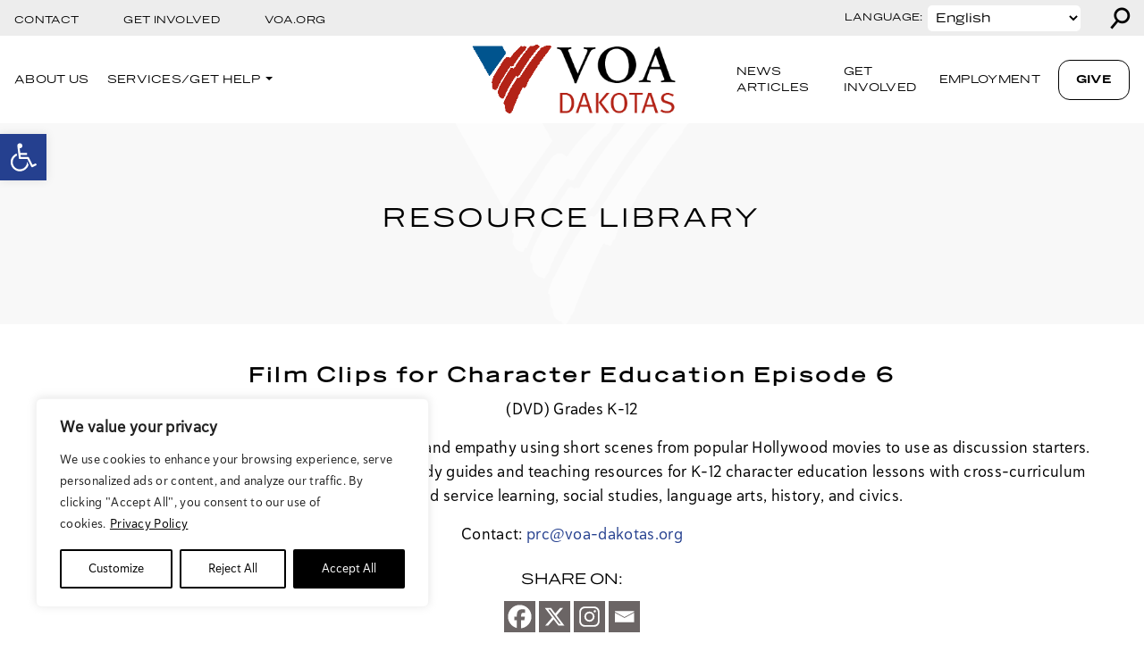

--- FILE ---
content_type: text/css
request_url: https://www.voa-dakotas.org/wp-content/uploads/sites/27/maxmegamenu/style.css?ver=1cd05a
body_size: -129
content:
@charset "UTF-8";

/** THIS FILE IS AUTOMATICALLY GENERATED - DO NOT MAKE MANUAL EDITS! **/
/** Custom CSS should be added to Mega Menu > Menu Themes > Custom Styling **/

.mega-menu-last-modified-1750858122 { content: 'Wednesday 25th June 2025 13:28:42 UTC'; }

.wp-block {}

--- FILE ---
content_type: text/css
request_url: https://www.voa-dakotas.org/wp-content/themes/volunteers-of-america/style.css?ver=2.2
body_size: 43663
content:
@import url(https://fonts.googleapis.com/css2?family=Cormorant+Infant:ital,wght@0,300..700;1,300..700&family=Cormorant:ital,wght@0,300..700;1,300..700&family=Exo:ital,wght@0,100..900;1,100..900&family=Lato:ital,wght@0,100;0,300;0,400;0,700;0,900;1,100;1,300;1,400;1,700;1,900&family=Montserrat:ital,wght@0,100..900;1,100..900&family=Train+One&family=Vollkorn:ital,wght@0,400..900;1,400..900&display=swap);
@charset "UTF-8";
/*!
Theme Name: Volunteers of America WP Theme
Theme URI:
Author: ByteJam--Matthew Huntley
Author URI: https://bytejam.com;
Description: Volunteers of America WordPress Theme
Version: 1.0.0
License: GNU General Public License v2 or later
License URI: LICENSE
Text Domain: volunteers-of-america
Tags: custom-background, custom-logo, custom-menu, featured-images, threaded-comments, translation-ready
*/.aligncenter{text-align:center}.screen-reader-text{clip:rect(0,0,0,0);border:0;height:1px;margin:-1px;overflow:hidden;padding:0;position:absolute;width:1px}@font-face{font-family:BentonSansWide;font-weight:400;src:url(fonts/Benton/BentonSansWide.otf)}@font-face{font-family:BentonSansWideBold;font-weight:700;src:url(fonts/Benton/BentonSansWideBold.otf)}@font-face{font-family:BentonSansWideItalic;font-style:italic;font-weight:400;src:url(fonts/Benton/BentonSansWideItalic.otf)}@font-face{font-family:HaboroSans-ExtLight;font-weight:100;src:url(fonts/HaboroSans/HaboroSans-ExtLight.otf)}@font-face{font-family:HaboroSans-NormLight;font-weight:300;src:url(fonts/HaboroSans/HaboroSans-NormLight.otf)}@font-face{font-family:HaboroSans-NormRegular;font-weight:400;src:url(fonts/HaboroSans/HaboroSans-NormRegular.otf)}@font-face{font-family:HaboroSans-NormRegularItalic;font-style:italic;font-weight:400;src:url(fonts/HaboroSans/HaboroSans-NormRegularItalic.otf)}@font-face{font-family:HaboroSans-NormMedium;font-weight:500;src:url(fonts/HaboroSans/HaboroSans-NormMedium.otf)}@font-face{font-family:HaboroSans-NormBold;font-weight:700;src:url(fonts/HaboroSans/HaboroSans-NormBold.otf)}
/*!
 * Bootstrap v5.1.3 (https://getbootstrap.com/)
 * Copyright 2011-2021 The Bootstrap Authors
 * Copyright 2011-2021 Twitter, Inc.
 * Licensed under MIT (https://github.com/twbs/bootstrap/blob/main/LICENSE)
 */:root{--bs-blue:#0d6efd;--bs-indigo:#6610f2;--bs-purple:#6f42c1;--bs-pink:#d63384;--bs-red:#dc3545;--bs-orange:#fd7e14;--bs-yellow:#ffc107;--bs-green:#198754;--bs-teal:#20c997;--bs-cyan:#0dcaf0;--bs-white:#fff;--bs-gray:#6c757d;--bs-gray-dark:#343a40;--bs-gray-100:#f8f9fa;--bs-gray-200:#e9ecef;--bs-gray-300:#dee2e6;--bs-gray-400:#ced4da;--bs-gray-500:#adb5bd;--bs-gray-600:#6c757d;--bs-gray-700:#495057;--bs-gray-800:#343a40;--bs-gray-900:#212529;--bs-primary:#0d6efd;--bs-secondary:#6c757d;--bs-success:#198754;--bs-info:#0dcaf0;--bs-warning:#ffc107;--bs-danger:#dc3545;--bs-light:#f8f9fa;--bs-dark:#212529;--bs-primary-rgb:13,110,253;--bs-secondary-rgb:108,117,125;--bs-success-rgb:25,135,84;--bs-info-rgb:13,202,240;--bs-warning-rgb:255,193,7;--bs-danger-rgb:220,53,69;--bs-light-rgb:248,249,250;--bs-dark-rgb:33,37,41;--bs-white-rgb:255,255,255;--bs-black-rgb:0,0,0;--bs-body-color-rgb:33,37,41;--bs-body-bg-rgb:255,255,255;--bs-font-sans-serif:system-ui,-apple-system,"Segoe UI",Roboto,"Helvetica Neue",Arial,"Noto Sans","Liberation Sans",sans-serif,"Apple Color Emoji","Segoe UI Emoji","Segoe UI Symbol","Noto Color Emoji";--bs-font-monospace:SFMono-Regular,Menlo,Monaco,Consolas,"Liberation Mono","Courier New",monospace;--bs-gradient:linear-gradient(180deg,hsla(0,0%,100%,.15),hsla(0,0%,100%,0));--bs-body-font-family:var(--bs-font-sans-serif);--bs-body-font-size:1rem;--bs-body-font-weight:400;--bs-body-line-height:1.5;--bs-body-color:#212529;--bs-body-bg:#fff}*,:after,:before{box-sizing:border-box}@media (prefers-reduced-motion:no-preference){:root{scroll-behavior:smooth}}body{-webkit-text-size-adjust:100%;-webkit-tap-highlight-color:rgba(0,0,0,0);background-color:var(--bs-body-bg);color:var(--bs-body-color);font-family:var(--bs-body-font-family);font-size:var(--bs-body-font-size);font-weight:var(--bs-body-font-weight);line-height:var(--bs-body-line-height);margin:0;text-align:var(--bs-body-text-align)}hr{background-color:currentColor;border:0;color:inherit;margin:1rem 0;opacity:.25}hr:not([size]){height:1px}.h1,.h2,.h3,.h4,.h5,.h6,h1,h2,h3,h4,h5,h6{font-weight:500;line-height:1.2;margin-bottom:.5rem;margin-top:0}.h1,h1{font-size:calc(1.375rem + 1.5vw)}@media (min-width:1200px){.h1,h1{font-size:2.5rem}}.h2,h2{font-size:calc(1.325rem + .9vw)}@media (min-width:1200px){.h2,h2{font-size:2rem}}.h3,h3{font-size:calc(1.3rem + .6vw)}@media (min-width:1200px){.h3,h3{font-size:1.75rem}}.h4,h4{font-size:calc(1.275rem + .3vw)}@media (min-width:1200px){.h4,h4{font-size:1.5rem}}.h5,h5{font-size:1.25rem}p{margin-bottom:1rem;margin-top:0}abbr[data-bs-original-title],abbr[title]{cursor:help;-webkit-text-decoration:underline dotted;text-decoration:underline dotted;-webkit-text-decoration-skip-ink:none;text-decoration-skip-ink:none}address{font-style:normal;line-height:inherit;margin-bottom:1rem}ol,ul{padding-left:2rem}dl,ol,ul{margin-bottom:1rem;margin-top:0}ol ol,ol ul,ul ol,ul ul{margin-bottom:0}dt{font-weight:700}dd{margin-bottom:.5rem;margin-left:0}blockquote{margin:0 0 1rem}b,strong{font-weight:bolder}.small,small{font-size:.875em}.mark,mark{background-color:#fcf8e3;padding:.2em}sub,sup{font-size:.75em;line-height:0;position:relative;vertical-align:baseline}sub{bottom:-.25em}sup{top:-.5em}a{color:#0d6efd;text-decoration:underline}a:hover{color:#0a58ca}a:not([href]):not([class]),a:not([href]):not([class]):hover{color:inherit;text-decoration:none}code,kbd,pre,samp{direction:ltr;font-family:var(--bs-font-monospace);font-size:1em;unicode-bidi:bidi-override}pre{display:block;font-size:.875em;margin-bottom:1rem;margin-top:0;overflow:auto}pre code{color:inherit;font-size:inherit;word-break:normal}code{word-wrap:break-word;color:#d63384;font-size:.875em}a>code{color:inherit}kbd{background-color:#212529;border-radius:.2rem;color:#fff;font-size:.875em;padding:.2rem .4rem}kbd kbd{font-size:1em;font-weight:700;padding:0}figure{margin:0 0 1rem}img,svg{vertical-align:middle}table{border-collapse:collapse;caption-side:bottom}caption{color:#6c757d;padding-bottom:.5rem;padding-top:.5rem;text-align:left}th{text-align:inherit;text-align:-webkit-match-parent}tbody,td,tfoot,th,thead,tr{border:0 solid;border-color:inherit}label{display:inline-block}button{border-radius:0}button:focus:not(:focus-visible){outline:0}button,input,optgroup,select,textarea{font-family:inherit;font-size:inherit;line-height:inherit;margin:0}button,select{text-transform:none}[role=button]{cursor:pointer}select{word-wrap:normal}select:disabled{opacity:1}[list]::-webkit-calendar-picker-indicator{display:none}[type=button],[type=reset],[type=submit],button{-webkit-appearance:button}[type=button]:not(:disabled),[type=reset]:not(:disabled),[type=submit]:not(:disabled),button:not(:disabled){cursor:pointer}::-moz-focus-inner{border-style:none;padding:0}textarea{resize:vertical}fieldset{border:0;margin:0;min-width:0;padding:0}legend{float:left;font-size:calc(1.275rem + .3vw);line-height:inherit;margin-bottom:.5rem;padding:0;width:100%}@media (min-width:1200px){legend{font-size:1.5rem}}legend+*{clear:left}::-webkit-datetime-edit-day-field,::-webkit-datetime-edit-fields-wrapper,::-webkit-datetime-edit-hour-field,::-webkit-datetime-edit-minute,::-webkit-datetime-edit-month-field,::-webkit-datetime-edit-text,::-webkit-datetime-edit-year-field{padding:0}::-webkit-inner-spin-button{height:auto}[type=search]{-webkit-appearance:textfield;outline-offset:-2px}::-webkit-search-decoration{-webkit-appearance:none}::-webkit-color-swatch-wrapper{padding:0}::file-selector-button{font:inherit}::-webkit-file-upload-button{-webkit-appearance:button;font:inherit}output{display:inline-block}iframe{border:0}summary{cursor:pointer;display:list-item}progress{vertical-align:baseline}[hidden]{display:none!important}.lead{font-size:1.25rem;font-weight:300}.display-1{font-size:calc(1.625rem + 4.5vw);font-weight:300;line-height:1.2}@media (min-width:1200px){.display-1{font-size:5rem}}.display-2{font-size:calc(1.575rem + 3.9vw);font-weight:300;line-height:1.2}@media (min-width:1200px){.display-2{font-size:4.5rem}}.display-3{font-size:calc(1.525rem + 3.3vw);font-weight:300;line-height:1.2}@media (min-width:1200px){.display-3{font-size:4rem}}.display-4{font-size:calc(1.475rem + 2.7vw);font-weight:300;line-height:1.2}@media (min-width:1200px){.display-4{font-size:3.5rem}}.display-5{font-size:calc(1.425rem + 2.1vw);font-weight:300;line-height:1.2}@media (min-width:1200px){.display-5{font-size:3rem}}.display-6{font-size:calc(1.375rem + 1.5vw);font-weight:300;line-height:1.2}@media (min-width:1200px){.display-6{font-size:2.5rem}}.list-inline,.list-unstyled{list-style:none;padding-left:0}.list-inline-item{display:inline-block}.list-inline-item:not(:last-child){margin-right:.5rem}.initialism{font-size:.875em;text-transform:uppercase}.blockquote{font-size:1.25rem;margin-bottom:1rem}.blockquote>:last-child{margin-bottom:0}.blockquote-footer{color:#6c757d;font-size:.875em;margin-bottom:1rem;margin-top:-1rem}.blockquote-footer:before{content:"— "}.img-fluid,.img-thumbnail{height:auto;max-width:100%}.img-thumbnail{background-color:#fff;border:1px solid #dee2e6;border-radius:.25rem;padding:.25rem}.figure{display:inline-block}.figure-img{line-height:1;margin-bottom:.5rem}.figure-caption{color:#6c757d;font-size:.875em}.container,.container-fluid,.container-lg,.container-md,.container-sm,.container-xl,.container-xxl{margin-left:auto;margin-right:auto;padding-left:var(--bs-gutter-x,.75rem);padding-right:var(--bs-gutter-x,.75rem);width:100%}@media (min-width:576px){.container,.container-sm{max-width:540px}}@media (min-width:768px){.container,.container-md,.container-sm{max-width:720px}}@media (min-width:992px){.container,.container-lg,.container-md,.container-sm{max-width:960px}}@media (min-width:1200px){.container,.container-lg,.container-md,.container-sm,.container-xl{max-width:1140px}}@media (min-width:1400px){.container,.container-lg,.container-md,.container-sm,.container-xl,.container-xxl{max-width:1320px}}.row{--bs-gutter-x:1.5rem;--bs-gutter-y:0;display:flex;flex-wrap:wrap;margin-left:calc(var(--bs-gutter-x)*-.5);margin-right:calc(var(--bs-gutter-x)*-.5);margin-top:calc(var(--bs-gutter-y)*-1)}.row>*{flex-shrink:0;margin-top:var(--bs-gutter-y);max-width:100%;padding-left:calc(var(--bs-gutter-x)*.5);padding-right:calc(var(--bs-gutter-x)*.5);width:100%}.col{flex:1 0 0%}.row-cols-auto>*{flex:0 0 auto;width:auto}.row-cols-1>*{flex:0 0 auto;width:100%}.row-cols-2>*{flex:0 0 auto;width:50%}.row-cols-3>*{flex:0 0 auto;width:33.3333333333%}.row-cols-4>*{flex:0 0 auto;width:25%}.row-cols-5>*{flex:0 0 auto;width:20%}.row-cols-6>*{flex:0 0 auto;width:16.6666666667%}.col-auto{flex:0 0 auto;width:auto}.col-1{flex:0 0 auto;width:8.33333333%}.col-2{flex:0 0 auto;width:16.66666667%}.col-3{flex:0 0 auto;width:25%}.col-4{flex:0 0 auto;width:33.33333333%}.col-5{flex:0 0 auto;width:41.66666667%}.col-6{flex:0 0 auto;width:50%}.col-7{flex:0 0 auto;width:58.33333333%}.col-8{flex:0 0 auto;width:66.66666667%}.col-9{flex:0 0 auto;width:75%}.col-10{flex:0 0 auto;width:83.33333333%}.col-11{flex:0 0 auto;width:91.66666667%}.col-12{flex:0 0 auto;width:100%}.offset-1{margin-left:8.33333333%}.offset-2{margin-left:16.66666667%}.offset-3{margin-left:25%}.offset-4{margin-left:33.33333333%}.offset-5{margin-left:41.66666667%}.offset-6{margin-left:50%}.offset-7{margin-left:58.33333333%}.offset-8{margin-left:66.66666667%}.offset-9{margin-left:75%}.offset-10{margin-left:83.33333333%}.offset-11{margin-left:91.66666667%}.g-0,.gx-0{--bs-gutter-x:0}.g-0,.gy-0{--bs-gutter-y:0}.g-1,.gx-1{--bs-gutter-x:0.25rem}.g-1,.gy-1{--bs-gutter-y:0.25rem}.g-2,.gx-2{--bs-gutter-x:0.5rem}.g-2,.gy-2{--bs-gutter-y:0.5rem}.g-3,.gx-3{--bs-gutter-x:1rem}.g-3,.gy-3{--bs-gutter-y:1rem}.g-4,.gx-4{--bs-gutter-x:1.5rem}.g-4,.gy-4{--bs-gutter-y:1.5rem}.g-5,.gx-5{--bs-gutter-x:3rem}.g-5,.gy-5{--bs-gutter-y:3rem}@media (min-width:576px){.col-sm{flex:1 0 0%}.row-cols-sm-auto>*{flex:0 0 auto;width:auto}.row-cols-sm-1>*{flex:0 0 auto;width:100%}.row-cols-sm-2>*{flex:0 0 auto;width:50%}.row-cols-sm-3>*{flex:0 0 auto;width:33.3333333333%}.row-cols-sm-4>*{flex:0 0 auto;width:25%}.row-cols-sm-5>*{flex:0 0 auto;width:20%}.row-cols-sm-6>*{flex:0 0 auto;width:16.6666666667%}.col-sm-auto{flex:0 0 auto;width:auto}.col-sm-1{flex:0 0 auto;width:8.33333333%}.col-sm-2{flex:0 0 auto;width:16.66666667%}.col-sm-3{flex:0 0 auto;width:25%}.col-sm-4{flex:0 0 auto;width:33.33333333%}.col-sm-5{flex:0 0 auto;width:41.66666667%}.col-sm-6{flex:0 0 auto;width:50%}.col-sm-7{flex:0 0 auto;width:58.33333333%}.col-sm-8{flex:0 0 auto;width:66.66666667%}.col-sm-9{flex:0 0 auto;width:75%}.col-sm-10{flex:0 0 auto;width:83.33333333%}.col-sm-11{flex:0 0 auto;width:91.66666667%}.col-sm-12{flex:0 0 auto;width:100%}.offset-sm-0{margin-left:0}.offset-sm-1{margin-left:8.33333333%}.offset-sm-2{margin-left:16.66666667%}.offset-sm-3{margin-left:25%}.offset-sm-4{margin-left:33.33333333%}.offset-sm-5{margin-left:41.66666667%}.offset-sm-6{margin-left:50%}.offset-sm-7{margin-left:58.33333333%}.offset-sm-8{margin-left:66.66666667%}.offset-sm-9{margin-left:75%}.offset-sm-10{margin-left:83.33333333%}.offset-sm-11{margin-left:91.66666667%}.g-sm-0,.gx-sm-0{--bs-gutter-x:0}.g-sm-0,.gy-sm-0{--bs-gutter-y:0}.g-sm-1,.gx-sm-1{--bs-gutter-x:0.25rem}.g-sm-1,.gy-sm-1{--bs-gutter-y:0.25rem}.g-sm-2,.gx-sm-2{--bs-gutter-x:0.5rem}.g-sm-2,.gy-sm-2{--bs-gutter-y:0.5rem}.g-sm-3,.gx-sm-3{--bs-gutter-x:1rem}.g-sm-3,.gy-sm-3{--bs-gutter-y:1rem}.g-sm-4,.gx-sm-4{--bs-gutter-x:1.5rem}.g-sm-4,.gy-sm-4{--bs-gutter-y:1.5rem}.g-sm-5,.gx-sm-5{--bs-gutter-x:3rem}.g-sm-5,.gy-sm-5{--bs-gutter-y:3rem}}@media (min-width:768px){.col-md{flex:1 0 0%}.row-cols-md-auto>*{flex:0 0 auto;width:auto}.row-cols-md-1>*{flex:0 0 auto;width:100%}.row-cols-md-2>*{flex:0 0 auto;width:50%}.row-cols-md-3>*{flex:0 0 auto;width:33.3333333333%}.row-cols-md-4>*{flex:0 0 auto;width:25%}.row-cols-md-5>*{flex:0 0 auto;width:20%}.row-cols-md-6>*{flex:0 0 auto;width:16.6666666667%}.col-md-auto{flex:0 0 auto;width:auto}.col-md-1{flex:0 0 auto;width:8.33333333%}.col-md-2{flex:0 0 auto;width:16.66666667%}.col-md-3{flex:0 0 auto;width:25%}.col-md-4{flex:0 0 auto;width:33.33333333%}.col-md-5{flex:0 0 auto;width:41.66666667%}.col-md-6{flex:0 0 auto;width:50%}.col-md-7{flex:0 0 auto;width:58.33333333%}.col-md-8{flex:0 0 auto;width:66.66666667%}.col-md-9{flex:0 0 auto;width:75%}.col-md-10{flex:0 0 auto;width:83.33333333%}.col-md-11{flex:0 0 auto;width:91.66666667%}.col-md-12{flex:0 0 auto;width:100%}.offset-md-0{margin-left:0}.offset-md-1{margin-left:8.33333333%}.offset-md-2{margin-left:16.66666667%}.offset-md-3{margin-left:25%}.offset-md-4{margin-left:33.33333333%}.offset-md-5{margin-left:41.66666667%}.offset-md-6{margin-left:50%}.offset-md-7{margin-left:58.33333333%}.offset-md-8{margin-left:66.66666667%}.offset-md-9{margin-left:75%}.offset-md-10{margin-left:83.33333333%}.offset-md-11{margin-left:91.66666667%}.g-md-0,.gx-md-0{--bs-gutter-x:0}.g-md-0,.gy-md-0{--bs-gutter-y:0}.g-md-1,.gx-md-1{--bs-gutter-x:0.25rem}.g-md-1,.gy-md-1{--bs-gutter-y:0.25rem}.g-md-2,.gx-md-2{--bs-gutter-x:0.5rem}.g-md-2,.gy-md-2{--bs-gutter-y:0.5rem}.g-md-3,.gx-md-3{--bs-gutter-x:1rem}.g-md-3,.gy-md-3{--bs-gutter-y:1rem}.g-md-4,.gx-md-4{--bs-gutter-x:1.5rem}.g-md-4,.gy-md-4{--bs-gutter-y:1.5rem}.g-md-5,.gx-md-5{--bs-gutter-x:3rem}.g-md-5,.gy-md-5{--bs-gutter-y:3rem}}@media (min-width:992px){.col-lg{flex:1 0 0%}.row-cols-lg-auto>*{flex:0 0 auto;width:auto}.row-cols-lg-1>*{flex:0 0 auto;width:100%}.row-cols-lg-2>*{flex:0 0 auto;width:50%}.row-cols-lg-3>*{flex:0 0 auto;width:33.3333333333%}.row-cols-lg-4>*{flex:0 0 auto;width:25%}.row-cols-lg-5>*{flex:0 0 auto;width:20%}.row-cols-lg-6>*{flex:0 0 auto;width:16.6666666667%}.col-lg-auto{flex:0 0 auto;width:auto}.col-lg-1{flex:0 0 auto;width:8.33333333%}.col-lg-2{flex:0 0 auto;width:16.66666667%}.col-lg-3{flex:0 0 auto;width:25%}.col-lg-4{flex:0 0 auto;width:33.33333333%}.col-lg-5{flex:0 0 auto;width:41.66666667%}.col-lg-6{flex:0 0 auto;width:50%}.col-lg-7{flex:0 0 auto;width:58.33333333%}.col-lg-8{flex:0 0 auto;width:66.66666667%}.col-lg-9{flex:0 0 auto;width:75%}.col-lg-10{flex:0 0 auto;width:83.33333333%}.col-lg-11{flex:0 0 auto;width:91.66666667%}.col-lg-12{flex:0 0 auto;width:100%}.offset-lg-0{margin-left:0}.offset-lg-1{margin-left:8.33333333%}.offset-lg-2{margin-left:16.66666667%}.offset-lg-3{margin-left:25%}.offset-lg-4{margin-left:33.33333333%}.offset-lg-5{margin-left:41.66666667%}.offset-lg-6{margin-left:50%}.offset-lg-7{margin-left:58.33333333%}.offset-lg-8{margin-left:66.66666667%}.offset-lg-9{margin-left:75%}.offset-lg-10{margin-left:83.33333333%}.offset-lg-11{margin-left:91.66666667%}.g-lg-0,.gx-lg-0{--bs-gutter-x:0}.g-lg-0,.gy-lg-0{--bs-gutter-y:0}.g-lg-1,.gx-lg-1{--bs-gutter-x:0.25rem}.g-lg-1,.gy-lg-1{--bs-gutter-y:0.25rem}.g-lg-2,.gx-lg-2{--bs-gutter-x:0.5rem}.g-lg-2,.gy-lg-2{--bs-gutter-y:0.5rem}.g-lg-3,.gx-lg-3{--bs-gutter-x:1rem}.g-lg-3,.gy-lg-3{--bs-gutter-y:1rem}.g-lg-4,.gx-lg-4{--bs-gutter-x:1.5rem}.g-lg-4,.gy-lg-4{--bs-gutter-y:1.5rem}.g-lg-5,.gx-lg-5{--bs-gutter-x:3rem}.g-lg-5,.gy-lg-5{--bs-gutter-y:3rem}}@media (min-width:1200px){.col-xl{flex:1 0 0%}.row-cols-xl-auto>*{flex:0 0 auto;width:auto}.row-cols-xl-1>*{flex:0 0 auto;width:100%}.row-cols-xl-2>*{flex:0 0 auto;width:50%}.row-cols-xl-3>*{flex:0 0 auto;width:33.3333333333%}.row-cols-xl-4>*{flex:0 0 auto;width:25%}.row-cols-xl-5>*{flex:0 0 auto;width:20%}.row-cols-xl-6>*{flex:0 0 auto;width:16.6666666667%}.col-xl-auto{flex:0 0 auto;width:auto}.col-xl-1{flex:0 0 auto;width:8.33333333%}.col-xl-2{flex:0 0 auto;width:16.66666667%}.col-xl-3{flex:0 0 auto;width:25%}.col-xl-4{flex:0 0 auto;width:33.33333333%}.col-xl-5{flex:0 0 auto;width:41.66666667%}.col-xl-6{flex:0 0 auto;width:50%}.col-xl-7{flex:0 0 auto;width:58.33333333%}.col-xl-8{flex:0 0 auto;width:66.66666667%}.col-xl-9{flex:0 0 auto;width:75%}.col-xl-10{flex:0 0 auto;width:83.33333333%}.col-xl-11{flex:0 0 auto;width:91.66666667%}.col-xl-12{flex:0 0 auto;width:100%}.offset-xl-0{margin-left:0}.offset-xl-1{margin-left:8.33333333%}.offset-xl-2{margin-left:16.66666667%}.offset-xl-3{margin-left:25%}.offset-xl-4{margin-left:33.33333333%}.offset-xl-5{margin-left:41.66666667%}.offset-xl-6{margin-left:50%}.offset-xl-7{margin-left:58.33333333%}.offset-xl-8{margin-left:66.66666667%}.offset-xl-9{margin-left:75%}.offset-xl-10{margin-left:83.33333333%}.offset-xl-11{margin-left:91.66666667%}.g-xl-0,.gx-xl-0{--bs-gutter-x:0}.g-xl-0,.gy-xl-0{--bs-gutter-y:0}.g-xl-1,.gx-xl-1{--bs-gutter-x:0.25rem}.g-xl-1,.gy-xl-1{--bs-gutter-y:0.25rem}.g-xl-2,.gx-xl-2{--bs-gutter-x:0.5rem}.g-xl-2,.gy-xl-2{--bs-gutter-y:0.5rem}.g-xl-3,.gx-xl-3{--bs-gutter-x:1rem}.g-xl-3,.gy-xl-3{--bs-gutter-y:1rem}.g-xl-4,.gx-xl-4{--bs-gutter-x:1.5rem}.g-xl-4,.gy-xl-4{--bs-gutter-y:1.5rem}.g-xl-5,.gx-xl-5{--bs-gutter-x:3rem}.g-xl-5,.gy-xl-5{--bs-gutter-y:3rem}}@media (min-width:1400px){.col-xxl{flex:1 0 0%}.row-cols-xxl-auto>*{flex:0 0 auto;width:auto}.row-cols-xxl-1>*{flex:0 0 auto;width:100%}.row-cols-xxl-2>*{flex:0 0 auto;width:50%}.row-cols-xxl-3>*{flex:0 0 auto;width:33.3333333333%}.row-cols-xxl-4>*{flex:0 0 auto;width:25%}.row-cols-xxl-5>*{flex:0 0 auto;width:20%}.row-cols-xxl-6>*{flex:0 0 auto;width:16.6666666667%}.col-xxl-auto{flex:0 0 auto;width:auto}.col-xxl-1{flex:0 0 auto;width:8.33333333%}.col-xxl-2{flex:0 0 auto;width:16.66666667%}.col-xxl-3{flex:0 0 auto;width:25%}.col-xxl-4{flex:0 0 auto;width:33.33333333%}.col-xxl-5{flex:0 0 auto;width:41.66666667%}.col-xxl-6{flex:0 0 auto;width:50%}.col-xxl-7{flex:0 0 auto;width:58.33333333%}.col-xxl-8{flex:0 0 auto;width:66.66666667%}.col-xxl-9{flex:0 0 auto;width:75%}.col-xxl-10{flex:0 0 auto;width:83.33333333%}.col-xxl-11{flex:0 0 auto;width:91.66666667%}.col-xxl-12{flex:0 0 auto;width:100%}.offset-xxl-0{margin-left:0}.offset-xxl-1{margin-left:8.33333333%}.offset-xxl-2{margin-left:16.66666667%}.offset-xxl-3{margin-left:25%}.offset-xxl-4{margin-left:33.33333333%}.offset-xxl-5{margin-left:41.66666667%}.offset-xxl-6{margin-left:50%}.offset-xxl-7{margin-left:58.33333333%}.offset-xxl-8{margin-left:66.66666667%}.offset-xxl-9{margin-left:75%}.offset-xxl-10{margin-left:83.33333333%}.offset-xxl-11{margin-left:91.66666667%}.g-xxl-0,.gx-xxl-0{--bs-gutter-x:0}.g-xxl-0,.gy-xxl-0{--bs-gutter-y:0}.g-xxl-1,.gx-xxl-1{--bs-gutter-x:0.25rem}.g-xxl-1,.gy-xxl-1{--bs-gutter-y:0.25rem}.g-xxl-2,.gx-xxl-2{--bs-gutter-x:0.5rem}.g-xxl-2,.gy-xxl-2{--bs-gutter-y:0.5rem}.g-xxl-3,.gx-xxl-3{--bs-gutter-x:1rem}.g-xxl-3,.gy-xxl-3{--bs-gutter-y:1rem}.g-xxl-4,.gx-xxl-4{--bs-gutter-x:1.5rem}.g-xxl-4,.gy-xxl-4{--bs-gutter-y:1.5rem}.g-xxl-5,.gx-xxl-5{--bs-gutter-x:3rem}.g-xxl-5,.gy-xxl-5{--bs-gutter-y:3rem}}.table{--bs-table-bg:transparent;--bs-table-accent-bg:transparent;--bs-table-striped-color:#212529;--bs-table-striped-bg:rgba(0,0,0,.05);--bs-table-active-color:#212529;--bs-table-active-bg:rgba(0,0,0,.1);--bs-table-hover-color:#212529;--bs-table-hover-bg:rgba(0,0,0,.075);border-color:#dee2e6;color:#212529;margin-bottom:1rem;vertical-align:top;width:100%}.table>:not(caption)>*>*{background-color:var(--bs-table-bg);border-bottom-width:1px;box-shadow:inset 0 0 0 9999px var(--bs-table-accent-bg);padding:.5rem}.table>tbody{vertical-align:inherit}.table>thead{vertical-align:bottom}.table>:not(:first-child){border-top:2px solid}.caption-top{caption-side:top}.table-sm>:not(caption)>*>*{padding:.25rem}.table-bordered>:not(caption)>*{border-width:1px 0}.table-bordered>:not(caption)>*>*{border-width:0 1px}.table-borderless>:not(caption)>*>*{border-bottom-width:0}.table-borderless>:not(:first-child){border-top-width:0}.table-striped>tbody>tr:nth-of-type(odd)>*{--bs-table-accent-bg:var(--bs-table-striped-bg);color:var(--bs-table-striped-color)}.table-active{--bs-table-accent-bg:var(--bs-table-active-bg);color:var(--bs-table-active-color)}.table-hover>tbody>tr:hover>*{--bs-table-accent-bg:var(--bs-table-hover-bg);color:var(--bs-table-hover-color)}.table-primary{--bs-table-bg:#cfe2ff;--bs-table-striped-bg:#c5d7f2;--bs-table-striped-color:#000;--bs-table-active-bg:#bacbe6;--bs-table-active-color:#000;--bs-table-hover-bg:#bfd1ec;--bs-table-hover-color:#000;border-color:#bacbe6;color:#000}.table-secondary{--bs-table-bg:#e2e3e5;--bs-table-striped-bg:#d7d8da;--bs-table-striped-color:#000;--bs-table-active-bg:#cbccce;--bs-table-active-color:#000;--bs-table-hover-bg:#d1d2d4;--bs-table-hover-color:#000;border-color:#cbccce;color:#000}.table-success{--bs-table-bg:#d1e7dd;--bs-table-striped-bg:#c7dbd2;--bs-table-striped-color:#000;--bs-table-active-bg:#bcd0c7;--bs-table-active-color:#000;--bs-table-hover-bg:#c1d6cc;--bs-table-hover-color:#000;border-color:#bcd0c7;color:#000}.table-info{--bs-table-bg:#cff4fc;--bs-table-striped-bg:#c5e8ef;--bs-table-striped-color:#000;--bs-table-active-bg:#badce3;--bs-table-active-color:#000;--bs-table-hover-bg:#bfe2e9;--bs-table-hover-color:#000;border-color:#badce3;color:#000}.table-warning{--bs-table-bg:#fff3cd;--bs-table-striped-bg:#f2e7c3;--bs-table-striped-color:#000;--bs-table-active-bg:#e6dbb9;--bs-table-active-color:#000;--bs-table-hover-bg:#ece1be;--bs-table-hover-color:#000;border-color:#e6dbb9;color:#000}.table-danger{--bs-table-bg:#f8d7da;--bs-table-striped-bg:#eccccf;--bs-table-striped-color:#000;--bs-table-active-bg:#dfc2c4;--bs-table-active-color:#000;--bs-table-hover-bg:#e5c7ca;--bs-table-hover-color:#000;border-color:#dfc2c4;color:#000}.table-light{--bs-table-bg:#f8f9fa;--bs-table-striped-bg:#ecedee;--bs-table-striped-color:#000;--bs-table-active-bg:#dfe0e1;--bs-table-active-color:#000;--bs-table-hover-bg:#e5e6e7;--bs-table-hover-color:#000;border-color:#dfe0e1;color:#000}.table-dark{--bs-table-bg:#212529;--bs-table-striped-bg:#2c3034;--bs-table-striped-color:#fff;--bs-table-active-bg:#373b3e;--bs-table-active-color:#fff;--bs-table-hover-bg:#323539;--bs-table-hover-color:#fff;border-color:#373b3e;color:#fff}.table-responsive{-webkit-overflow-scrolling:touch;overflow-x:auto}@media (max-width:575.98px){.table-responsive-sm{-webkit-overflow-scrolling:touch;overflow-x:auto}}@media (max-width:767.98px){.table-responsive-md{-webkit-overflow-scrolling:touch;overflow-x:auto}}@media (max-width:991.98px){.table-responsive-lg{-webkit-overflow-scrolling:touch;overflow-x:auto}}@media (max-width:1199.98px){.table-responsive-xl{-webkit-overflow-scrolling:touch;overflow-x:auto}}@media (max-width:1399.98px){.table-responsive-xxl{-webkit-overflow-scrolling:touch;overflow-x:auto}}.form-label{margin-bottom:.5rem}.col-form-label{font-size:inherit;line-height:1.5;margin-bottom:0;padding-bottom:calc(.375rem + 1px);padding-top:calc(.375rem + 1px)}.col-form-label-lg{font-size:1.25rem;padding-bottom:calc(.5rem + 1px);padding-top:calc(.5rem + 1px)}.col-form-label-sm{font-size:.875rem;padding-bottom:calc(.25rem + 1px);padding-top:calc(.25rem + 1px)}.form-text{color:#6c757d;font-size:.875em;margin-top:.25rem}.form-control{-webkit-appearance:none;-moz-appearance:none;appearance:none;background-clip:padding-box;background-color:#fff;border:1px solid #ced4da;border-radius:.25rem;color:#212529;display:block;font-size:1rem;font-weight:400;line-height:1.5;padding:.375rem .75rem;transition:border-color .15s ease-in-out,box-shadow .15s ease-in-out;width:100%}@media (prefers-reduced-motion:reduce){.form-control{transition:none}}.form-control[type=file]{overflow:hidden}.form-control[type=file]:not(:disabled):not([readonly]){cursor:pointer}.form-control:focus{background-color:#fff;border-color:#86b7fe;box-shadow:0 0 0 .25rem rgba(13,110,253,.25);color:#212529;outline:0}.form-control::-webkit-date-and-time-value{height:1.5em}.form-control::-moz-placeholder{color:#6c757d;opacity:1}.form-control::placeholder{color:#6c757d;opacity:1}.form-control:disabled,.form-control[readonly]{background-color:#e9ecef;opacity:1}.form-control::file-selector-button{-webkit-margin-end:.75rem;background-color:#e9ecef;border:0 solid;border-color:inherit;border-inline-end-width:1px;border-radius:0;color:#212529;margin:-.375rem -.75rem;margin-inline-end:.75rem;padding:.375rem .75rem;pointer-events:none;transition:color .15s ease-in-out,background-color .15s ease-in-out,border-color .15s ease-in-out,box-shadow .15s ease-in-out}@media (prefers-reduced-motion:reduce){.form-control::file-selector-button{transition:none}}.form-control:hover:not(:disabled):not([readonly])::file-selector-button{background-color:#dde0e3}.form-control::-webkit-file-upload-button{-webkit-margin-end:.75rem;background-color:#e9ecef;border:0 solid;border-color:inherit;border-inline-end-width:1px;border-radius:0;color:#212529;margin:-.375rem -.75rem;margin-inline-end:.75rem;padding:.375rem .75rem;pointer-events:none;-webkit-transition:color .15s ease-in-out,background-color .15s ease-in-out,border-color .15s ease-in-out,box-shadow .15s ease-in-out;transition:color .15s ease-in-out,background-color .15s ease-in-out,border-color .15s ease-in-out,box-shadow .15s ease-in-out}@media (prefers-reduced-motion:reduce){.form-control::-webkit-file-upload-button{-webkit-transition:none;transition:none}}.form-control:hover:not(:disabled):not([readonly])::-webkit-file-upload-button{background-color:#dde0e3}.form-control-plaintext{background-color:transparent;border:solid transparent;border-width:1px 0;color:#212529;display:block;line-height:1.5;margin-bottom:0;padding:.375rem 0;width:100%}.form-control-plaintext.form-control-lg,.form-control-plaintext.form-control-sm{padding-left:0;padding-right:0}.form-control-sm{border-radius:.2rem;font-size:.875rem;min-height:calc(1.5em + .5rem + 2px);padding:.25rem .5rem}.form-control-sm::file-selector-button{-webkit-margin-end:.5rem;margin:-.25rem -.5rem;margin-inline-end:.5rem;padding:.25rem .5rem}.form-control-sm::-webkit-file-upload-button{-webkit-margin-end:.5rem;margin:-.25rem -.5rem;margin-inline-end:.5rem;padding:.25rem .5rem}.form-control-lg{border-radius:.3rem;font-size:1.25rem;min-height:calc(1.5em + 1rem + 2px);padding:.5rem 1rem}.form-control-lg::file-selector-button{-webkit-margin-end:1rem;margin:-.5rem -1rem;margin-inline-end:1rem;padding:.5rem 1rem}.form-control-lg::-webkit-file-upload-button{-webkit-margin-end:1rem;margin:-.5rem -1rem;margin-inline-end:1rem;padding:.5rem 1rem}textarea.form-control{min-height:calc(1.5em + .75rem + 2px)}textarea.form-control-sm{min-height:calc(1.5em + .5rem + 2px)}textarea.form-control-lg{min-height:calc(1.5em + 1rem + 2px)}.form-control-color{height:auto;padding:.375rem;width:3rem}.form-control-color:not(:disabled):not([readonly]){cursor:pointer}.form-control-color::-moz-color-swatch{border-radius:.25rem;height:1.5em}.form-control-color::-webkit-color-swatch{border-radius:.25rem;height:1.5em}.form-select{-moz-padding-start:calc(.75rem - 3px);-webkit-appearance:none;-moz-appearance:none;appearance:none;background-color:#fff;background-image:url("data:image/svg+xml;charset=utf-8,%3Csvg xmlns='http://www.w3.org/2000/svg' viewBox='0 0 16 16'%3E%3Cpath fill='none' stroke='%23343a40' stroke-linecap='round' stroke-linejoin='round' stroke-width='2' d='m2 5 6 6 6-6'/%3E%3C/svg%3E");background-position:right .75rem center;background-repeat:no-repeat;background-size:16px 12px;border:1px solid #ced4da;border-radius:.25rem;color:#212529;display:block;font-size:1rem;font-weight:400;line-height:1.5;padding:.375rem 2.25rem .375rem .75rem;transition:border-color .15s ease-in-out,box-shadow .15s ease-in-out;width:100%}@media (prefers-reduced-motion:reduce){.form-select{transition:none}}.form-select:focus{border-color:#86b7fe;box-shadow:0 0 0 .25rem rgba(13,110,253,.25);outline:0}.form-select[multiple],.form-select[size]:not([size="1"]){background-image:none;padding-right:.75rem}.form-select:disabled{background-color:#e9ecef}.form-select:-moz-focusring{color:transparent;text-shadow:0 0 0 #212529}.form-select-sm{border-radius:.2rem;font-size:.875rem;padding-bottom:.25rem;padding-left:.5rem;padding-top:.25rem}.form-select-lg{border-radius:.3rem;font-size:1.25rem;padding-bottom:.5rem;padding-left:1rem;padding-top:.5rem}.form-check{display:block;margin-bottom:.125rem;min-height:1.5rem;padding-left:1.5em}.form-check .form-check-input{float:left;margin-left:-1.5em}.form-check-input{color-adjust:exact;-webkit-appearance:none;-moz-appearance:none;appearance:none;background-color:#fff;background-position:50%;background-repeat:no-repeat;background-size:contain;border:1px solid rgba(0,0,0,.25);height:1em;margin-top:.25em;-webkit-print-color-adjust:exact;vertical-align:top;width:1em}.form-check-input[type=checkbox]{border-radius:.25em}.form-check-input[type=radio]{border-radius:50%}.form-check-input:active{filter:brightness(90%)}.form-check-input:focus{border-color:#86b7fe;box-shadow:0 0 0 .25rem rgba(13,110,253,.25);outline:0}.form-check-input:checked{background-color:#0d6efd;border-color:#0d6efd}.form-check-input:checked[type=checkbox]{background-image:url("data:image/svg+xml;charset=utf-8,%3Csvg xmlns='http://www.w3.org/2000/svg' viewBox='0 0 20 20'%3E%3Cpath fill='none' stroke='%23fff' stroke-linecap='round' stroke-linejoin='round' stroke-width='3' d='m6 10 3 3 6-6'/%3E%3C/svg%3E")}.form-check-input:checked[type=radio]{background-image:url("data:image/svg+xml;charset=utf-8,%3Csvg xmlns='http://www.w3.org/2000/svg' viewBox='-4 -4 8 8'%3E%3Ccircle r='2' fill='%23fff'/%3E%3C/svg%3E")}.form-check-input[type=checkbox]:indeterminate{background-color:#0d6efd;background-image:url("data:image/svg+xml;charset=utf-8,%3Csvg xmlns='http://www.w3.org/2000/svg' viewBox='0 0 20 20'%3E%3Cpath fill='none' stroke='%23fff' stroke-linecap='round' stroke-linejoin='round' stroke-width='3' d='M6 10h8'/%3E%3C/svg%3E");border-color:#0d6efd}.form-check-input:disabled{filter:none;opacity:.5;pointer-events:none}.form-check-input:disabled~.form-check-label,.form-check-input[disabled]~.form-check-label{opacity:.5}.form-switch{padding-left:2.5em}.form-switch .form-check-input{background-image:url("data:image/svg+xml;charset=utf-8,%3Csvg xmlns='http://www.w3.org/2000/svg' viewBox='-4 -4 8 8'%3E%3Ccircle r='3' fill='rgba(0, 0, 0, 0.25)'/%3E%3C/svg%3E");background-position:0;border-radius:2em;margin-left:-2.5em;transition:background-position .15s ease-in-out;width:2em}@media (prefers-reduced-motion:reduce){.form-switch .form-check-input{transition:none}}.form-switch .form-check-input:focus{background-image:url("data:image/svg+xml;charset=utf-8,%3Csvg xmlns='http://www.w3.org/2000/svg' viewBox='-4 -4 8 8'%3E%3Ccircle r='3' fill='%2386b7fe'/%3E%3C/svg%3E")}.form-switch .form-check-input:checked{background-image:url("data:image/svg+xml;charset=utf-8,%3Csvg xmlns='http://www.w3.org/2000/svg' viewBox='-4 -4 8 8'%3E%3Ccircle r='3' fill='%23fff'/%3E%3C/svg%3E");background-position:100%}.form-check-inline{display:inline-block;margin-right:1rem}.btn-check{clip:rect(0,0,0,0);pointer-events:none;position:absolute}.btn-check:disabled+.btn,.btn-check[disabled]+.btn{filter:none;opacity:.65;pointer-events:none}.form-range{-webkit-appearance:none;-moz-appearance:none;appearance:none;background-color:transparent;height:1.5rem;padding:0;width:100%}.form-range:focus{outline:0}.form-range:focus::-webkit-slider-thumb{box-shadow:0 0 0 1px #fff,0 0 0 .25rem rgba(13,110,253,.25)}.form-range:focus::-moz-range-thumb{box-shadow:0 0 0 1px #fff,0 0 0 .25rem rgba(13,110,253,.25)}.form-range::-moz-focus-outer{border:0}.form-range::-webkit-slider-thumb{-webkit-appearance:none;appearance:none;background-color:#0d6efd;border:0;border-radius:1rem;height:1rem;margin-top:-.25rem;-webkit-transition:background-color .15s ease-in-out,border-color .15s ease-in-out,box-shadow .15s ease-in-out;transition:background-color .15s ease-in-out,border-color .15s ease-in-out,box-shadow .15s ease-in-out;width:1rem}@media (prefers-reduced-motion:reduce){.form-range::-webkit-slider-thumb{-webkit-transition:none;transition:none}}.form-range::-webkit-slider-thumb:active{background-color:#b6d4fe}.form-range::-webkit-slider-runnable-track{background-color:#dee2e6;border-color:transparent;border-radius:1rem;color:transparent;cursor:pointer;height:.5rem;width:100%}.form-range::-moz-range-thumb{-moz-appearance:none;appearance:none;background-color:#0d6efd;border:0;border-radius:1rem;height:1rem;-moz-transition:background-color .15s ease-in-out,border-color .15s ease-in-out,box-shadow .15s ease-in-out;transition:background-color .15s ease-in-out,border-color .15s ease-in-out,box-shadow .15s ease-in-out;width:1rem}@media (prefers-reduced-motion:reduce){.form-range::-moz-range-thumb{-moz-transition:none;transition:none}}.form-range::-moz-range-thumb:active{background-color:#b6d4fe}.form-range::-moz-range-track{background-color:#dee2e6;border-color:transparent;border-radius:1rem;color:transparent;cursor:pointer;height:.5rem;width:100%}.form-range:disabled{pointer-events:none}.form-range:disabled::-webkit-slider-thumb{background-color:#adb5bd}.form-range:disabled::-moz-range-thumb{background-color:#adb5bd}.form-floating{position:relative}.form-floating>.form-control,.form-floating>.form-select{height:calc(3.5rem + 2px);line-height:1.25}.form-floating>label{border:1px solid transparent;height:100%;left:0;padding:1rem .75rem;pointer-events:none;position:absolute;top:0;transform-origin:0 0;transition:opacity .1s ease-in-out,transform .1s ease-in-out}@media (prefers-reduced-motion:reduce){.form-floating>label{transition:none}}.form-floating>.form-control{padding:1rem .75rem}.form-floating>.form-control::-moz-placeholder{color:transparent}.form-floating>.form-control::placeholder{color:transparent}.form-floating>.form-control:not(:-moz-placeholder-shown){padding-bottom:.625rem;padding-top:1.625rem}.form-floating>.form-control:focus,.form-floating>.form-control:not(:placeholder-shown){padding-bottom:.625rem;padding-top:1.625rem}.form-floating>.form-control:-webkit-autofill{padding-bottom:.625rem;padding-top:1.625rem}.form-floating>.form-select{padding-bottom:.625rem;padding-top:1.625rem}.form-floating>.form-control:not(:-moz-placeholder-shown)~label{opacity:.65;transform:scale(.85) translateY(-.5rem) translateX(.15rem)}.form-floating>.form-control:focus~label,.form-floating>.form-control:not(:placeholder-shown)~label,.form-floating>.form-select~label{opacity:.65;transform:scale(.85) translateY(-.5rem) translateX(.15rem)}.form-floating>.form-control:-webkit-autofill~label{opacity:.65;transform:scale(.85) translateY(-.5rem) translateX(.15rem)}.input-group{align-items:stretch;display:flex;flex-wrap:wrap;position:relative;width:100%}.input-group>.form-control,.input-group>.form-select{flex:1 1 auto;min-width:0;position:relative;width:1%}.input-group>.form-control:focus,.input-group>.form-select:focus{z-index:3}.input-group .btn{position:relative;z-index:2}.input-group .btn:focus{z-index:3}.input-group-text{align-items:center;background-color:#e9ecef;border:1px solid #ced4da;border-radius:.25rem;color:#212529;display:flex;font-size:1rem;font-weight:400;line-height:1.5;padding:.375rem .75rem;text-align:center;white-space:nowrap}.input-group-lg>.btn,.input-group-lg>.form-control,.input-group-lg>.form-select,.input-group-lg>.input-group-text{border-radius:.3rem;font-size:1.25rem;padding:.5rem 1rem}.input-group-sm>.btn,.input-group-sm>.form-control,.input-group-sm>.form-select,.input-group-sm>.input-group-text{border-radius:.2rem;font-size:.875rem;padding:.25rem .5rem}.input-group-lg>.form-select,.input-group-sm>.form-select{padding-right:3rem}.input-group.has-validation>.dropdown-toggle:nth-last-child(n+4),.input-group.has-validation>:nth-last-child(n+3):not(.dropdown-toggle):not(.dropdown-menu),.input-group:not(.has-validation)>.dropdown-toggle:nth-last-child(n+3),.input-group:not(.has-validation)>:not(:last-child):not(.dropdown-toggle):not(.dropdown-menu){border-bottom-right-radius:0;border-top-right-radius:0}.input-group>:not(:first-child):not(.dropdown-menu):not(.valid-tooltip):not(.valid-feedback):not(.invalid-tooltip):not(.invalid-feedback){border-bottom-left-radius:0;border-top-left-radius:0;margin-left:-1px}.valid-feedback{color:#198754;display:none;font-size:.875em;margin-top:.25rem;width:100%}.valid-tooltip{background-color:rgba(25,135,84,.9);border-radius:.25rem;color:#fff;display:none;font-size:.875rem;margin-top:.1rem;max-width:100%;padding:.25rem .5rem;position:absolute;top:100%;z-index:5}.is-valid~.valid-feedback,.is-valid~.valid-tooltip,.was-validated :valid~.valid-feedback,.was-validated :valid~.valid-tooltip{display:block}.form-control.is-valid,.was-validated .form-control:valid{background-image:url("data:image/svg+xml;charset=utf-8,%3Csvg xmlns='http://www.w3.org/2000/svg' viewBox='0 0 8 8'%3E%3Cpath fill='%23198754' d='M2.3 6.73.6 4.53c-.4-1.04.46-1.4 1.1-.8l1.1 1.4 3.4-3.8c.6-.63 1.6-.27 1.2.7l-4 4.6c-.43.5-.8.4-1.1.1z'/%3E%3C/svg%3E");background-position:right calc(.375em + .1875rem) center;background-repeat:no-repeat;background-size:calc(.75em + .375rem) calc(.75em + .375rem);border-color:#198754;padding-right:calc(1.5em + .75rem)}.form-control.is-valid:focus,.was-validated .form-control:valid:focus{border-color:#198754;box-shadow:0 0 0 .25rem rgba(25,135,84,.25)}.was-validated textarea.form-control:valid,textarea.form-control.is-valid{background-position:top calc(.375em + .1875rem) right calc(.375em + .1875rem);padding-right:calc(1.5em + .75rem)}.form-select.is-valid,.was-validated .form-select:valid{border-color:#198754}.form-select.is-valid:not([multiple]):not([size]),.form-select.is-valid:not([multiple])[size="1"],.was-validated .form-select:valid:not([multiple]):not([size]),.was-validated .form-select:valid:not([multiple])[size="1"]{background-image:url("data:image/svg+xml;charset=utf-8,%3Csvg xmlns='http://www.w3.org/2000/svg' viewBox='0 0 16 16'%3E%3Cpath fill='none' stroke='%23343a40' stroke-linecap='round' stroke-linejoin='round' stroke-width='2' d='m2 5 6 6 6-6'/%3E%3C/svg%3E"),url("data:image/svg+xml;charset=utf-8,%3Csvg xmlns='http://www.w3.org/2000/svg' viewBox='0 0 8 8'%3E%3Cpath fill='%23198754' d='M2.3 6.73.6 4.53c-.4-1.04.46-1.4 1.1-.8l1.1 1.4 3.4-3.8c.6-.63 1.6-.27 1.2.7l-4 4.6c-.43.5-.8.4-1.1.1z'/%3E%3C/svg%3E");background-position:right .75rem center,center right 2.25rem;background-size:16px 12px,calc(.75em + .375rem) calc(.75em + .375rem);padding-right:4.125rem}.form-select.is-valid:focus,.was-validated .form-select:valid:focus{border-color:#198754;box-shadow:0 0 0 .25rem rgba(25,135,84,.25)}.form-check-input.is-valid,.was-validated .form-check-input:valid{border-color:#198754}.form-check-input.is-valid:checked,.was-validated .form-check-input:valid:checked{background-color:#198754}.form-check-input.is-valid:focus,.was-validated .form-check-input:valid:focus{box-shadow:0 0 0 .25rem rgba(25,135,84,.25)}.form-check-input.is-valid~.form-check-label,.was-validated .form-check-input:valid~.form-check-label{color:#198754}.form-check-inline .form-check-input~.valid-feedback{margin-left:.5em}.input-group .form-control.is-valid,.input-group .form-select.is-valid,.was-validated .input-group .form-control:valid,.was-validated .input-group .form-select:valid{z-index:1}.input-group .form-control.is-valid:focus,.input-group .form-select.is-valid:focus,.was-validated .input-group .form-control:valid:focus,.was-validated .input-group .form-select:valid:focus{z-index:3}.invalid-feedback{color:#dc3545;display:none;font-size:.875em;margin-top:.25rem;width:100%}.invalid-tooltip{background-color:rgba(220,53,69,.9);border-radius:.25rem;color:#fff;display:none;font-size:.875rem;margin-top:.1rem;max-width:100%;padding:.25rem .5rem;position:absolute;top:100%;z-index:5}.is-invalid~.invalid-feedback,.is-invalid~.invalid-tooltip,.was-validated :invalid~.invalid-feedback,.was-validated :invalid~.invalid-tooltip{display:block}.form-control.is-invalid,.was-validated .form-control:invalid{background-image:url("data:image/svg+xml;charset=utf-8,%3Csvg xmlns='http://www.w3.org/2000/svg' width='12' height='12' fill='none' stroke='%23dc3545'%3E%3Ccircle cx='6' cy='6' r='4.5'/%3E%3Cpath stroke-linejoin='round' d='M5.8 3.6h.4L6 6.5z'/%3E%3Ccircle cx='6' cy='8.2' r='.6' fill='%23dc3545' stroke='none'/%3E%3C/svg%3E");background-position:right calc(.375em + .1875rem) center;background-repeat:no-repeat;background-size:calc(.75em + .375rem) calc(.75em + .375rem);border-color:#dc3545;padding-right:calc(1.5em + .75rem)}.form-control.is-invalid:focus,.was-validated .form-control:invalid:focus{border-color:#dc3545;box-shadow:0 0 0 .25rem rgba(220,53,69,.25)}.was-validated textarea.form-control:invalid,textarea.form-control.is-invalid{background-position:top calc(.375em + .1875rem) right calc(.375em + .1875rem);padding-right:calc(1.5em + .75rem)}.form-select.is-invalid,.was-validated .form-select:invalid{border-color:#dc3545}.form-select.is-invalid:not([multiple]):not([size]),.form-select.is-invalid:not([multiple])[size="1"],.was-validated .form-select:invalid:not([multiple]):not([size]),.was-validated .form-select:invalid:not([multiple])[size="1"]{background-image:url("data:image/svg+xml;charset=utf-8,%3Csvg xmlns='http://www.w3.org/2000/svg' viewBox='0 0 16 16'%3E%3Cpath fill='none' stroke='%23343a40' stroke-linecap='round' stroke-linejoin='round' stroke-width='2' d='m2 5 6 6 6-6'/%3E%3C/svg%3E"),url("data:image/svg+xml;charset=utf-8,%3Csvg xmlns='http://www.w3.org/2000/svg' width='12' height='12' fill='none' stroke='%23dc3545'%3E%3Ccircle cx='6' cy='6' r='4.5'/%3E%3Cpath stroke-linejoin='round' d='M5.8 3.6h.4L6 6.5z'/%3E%3Ccircle cx='6' cy='8.2' r='.6' fill='%23dc3545' stroke='none'/%3E%3C/svg%3E");background-position:right .75rem center,center right 2.25rem;background-size:16px 12px,calc(.75em + .375rem) calc(.75em + .375rem);padding-right:4.125rem}.form-select.is-invalid:focus,.was-validated .form-select:invalid:focus{border-color:#dc3545;box-shadow:0 0 0 .25rem rgba(220,53,69,.25)}.form-check-input.is-invalid,.was-validated .form-check-input:invalid{border-color:#dc3545}.form-check-input.is-invalid:checked,.was-validated .form-check-input:invalid:checked{background-color:#dc3545}.form-check-input.is-invalid:focus,.was-validated .form-check-input:invalid:focus{box-shadow:0 0 0 .25rem rgba(220,53,69,.25)}.form-check-input.is-invalid~.form-check-label,.was-validated .form-check-input:invalid~.form-check-label{color:#dc3545}.form-check-inline .form-check-input~.invalid-feedback{margin-left:.5em}.input-group .form-control.is-invalid,.input-group .form-select.is-invalid,.was-validated .input-group .form-control:invalid,.was-validated .input-group .form-select:invalid{z-index:2}.input-group .form-control.is-invalid:focus,.input-group .form-select.is-invalid:focus,.was-validated .input-group .form-control:invalid:focus,.was-validated .input-group .form-select:invalid:focus{z-index:3}.btn{background-color:transparent;border:1px solid transparent;border-radius:.25rem;color:#212529;cursor:pointer;display:inline-block;font-size:1rem;font-weight:400;line-height:1.5;padding:.375rem .75rem;text-align:center;text-decoration:none;transition:color .15s ease-in-out,background-color .15s ease-in-out,border-color .15s ease-in-out,box-shadow .15s ease-in-out;-webkit-user-select:none;-moz-user-select:none;user-select:none;vertical-align:middle}@media (prefers-reduced-motion:reduce){.btn{transition:none}}.btn:hover{color:#212529}.btn-check:focus+.btn,.btn:focus{box-shadow:0 0 0 .25rem rgba(13,110,253,.25);outline:0}.btn.disabled,.btn:disabled,fieldset:disabled .btn{opacity:.65;pointer-events:none}.btn-primary,.btn-primary:active,.btn-primary:focus,.btn-primary:hover,.btn-primary:hover:not(:disabled):not(.disabled):active,.btn-primary:not(:disabled):not(.disabled).active,.btn-primary:not(:disabled):not(.disabled):active,.btn-secondary,.btn-secondary:active,.btn-secondary:focus,.btn-secondary:hover,.btn-secondary:hover:not(:disabled):not(.disabled):active,.btn-secondary:not(:disabled):not(.disabled).active,.btn-secondary:not(:disabled):not(.disabled):active,.button:active,.button:focus,.button:hover,.button:hover:not(:disabled):not(.disabled):active,.button:not(:disabled):not(.disabled).active,.button:not(:disabled):not(.disabled):active,.gform_button,.gform_button:active,.gform_button:focus,.gform_button:hover,.gform_button:hover:not(:disabled):not(.disabled):active,.gform_button:not(:disabled):not(.disabled).active,.gform_button:not(:disabled):not(.disabled):active,.wp-block-button__link:active,.wp-block-button__link:focus,.wp-block-button__link:hover,.wp-block-button__link:hover:not(:disabled):not(.disabled):active,.wp-block-button__link:not(:disabled):not(.disabled).active,.wp-block-button__link:not(:disabled):not(.disabled):active{background-color:#0d6efd;border-color:#0d6efd;color:#fff}.btn-primary.active:hover:not(:disabled):not(.disabled),.btn-primary:hover,.btn-primary:hover:not(:disabled):not(.disabled):active,.btn-secondary.active:hover:not(:disabled):not(.disabled),.btn-secondary:hover,.btn-secondary:hover:not(:disabled):not(.disabled):active,.button.active:hover:not(:disabled):not(.disabled),.button:hover,.button:hover:not(:disabled):not(.disabled):active,.gform_button.active:hover:not(:disabled):not(.disabled),.gform_button:hover,.gform_button:hover:not(:disabled):not(.disabled):active,.wp-block-button__link.active:hover:not(:disabled):not(.disabled),.wp-block-button__link:hover,.wp-block-button__link:hover:not(:disabled):not(.disabled):active{background-color:#0b5ed7;border-color:#0a58ca;color:#fff}.btn-check:focus+.btn-primary,.btn-check:focus+.btn-primary:not(:disabled):not(.disabled).active,.btn-check:focus+.btn-secondary,.btn-check:focus+.btn-secondary:not(:disabled):not(.disabled).active,.btn-check:focus+.button:active,.btn-check:focus+.button:hover,.btn-check:focus+.button:not(:disabled):not(.disabled).active,.btn-check:focus+.gform_button,.btn-check:focus+.gform_button:not(:disabled):not(.disabled).active,.btn-check:focus+.wp-block-button__link:active,.btn-check:focus+.wp-block-button__link:hover,.btn-check:focus+.wp-block-button__link:not(:disabled):not(.disabled).active,.btn-primary.active:focus:not(:disabled):not(.disabled),.btn-primary:focus,.btn-primary:focus:not(:disabled):not(.disabled):active,.btn-secondary.active:focus:not(:disabled):not(.disabled),.btn-secondary:focus,.btn-secondary:focus:not(:disabled):not(.disabled):active,.button.active:focus:not(:disabled):not(.disabled),.button:focus,.button:focus:not(:disabled):not(.disabled):active,.gform_button.active:focus:not(:disabled):not(.disabled),.gform_button:focus,.gform_button:focus:not(:disabled):not(.disabled):active,.wp-block-button__link.active:focus:not(:disabled):not(.disabled),.wp-block-button__link:focus,.wp-block-button__link:focus:not(:disabled):not(.disabled):active{background-color:#0b5ed7;border-color:#0a58ca;box-shadow:0 0 0 .25rem rgba(49,132,253,.5);color:#fff}.active.btn-primary:not(:disabled):not(.disabled),.active.btn-secondary,.active.btn-secondary:not(:disabled):not(.disabled),.active.button:focus,.active.button:hover,.active.button:not(:disabled):not(.disabled),.active.gform_button,.active.gform_button:not(:disabled):not(.disabled),.active.wp-block-button__link:focus,.active.wp-block-button__link:hover,.active.wp-block-button__link:not(:disabled):not(.disabled),.btn-check:active+.btn-primary,.btn-check:active+.btn-secondary,.btn-check:active+.button:focus,.btn-check:active+.button:hover,.btn-check:active+.gform_button,.btn-check:active+.wp-block-button__link:focus,.btn-check:active+.wp-block-button__link:hover,.btn-check:checked+.btn-primary,.btn-check:checked+.btn-secondary,.btn-check:checked+.button:focus,.btn-check:checked+.button:hover,.btn-check:checked+.gform_button,.btn-check:checked+.wp-block-button__link:focus,.btn-check:checked+.wp-block-button__link:hover,.btn-primary.active,.btn-primary:active,.btn-primary:active:hover:not(:disabled):not(.disabled),.btn-primary:active:not(:disabled):not(.disabled),.btn-secondary:active,.btn-secondary:active:hover:not(:disabled):not(.disabled),.btn-secondary:active:not(:disabled):not(.disabled),.button:active,.button:active:hover:not(:disabled):not(.disabled),.button:active:not(:disabled):not(.disabled),.gform_button:active,.gform_button:active:hover:not(:disabled):not(.disabled),.gform_button:active:not(:disabled):not(.disabled),.show>.btn-primary.dropdown-toggle,.show>.dropdown-toggle.btn-secondary,.show>.dropdown-toggle.button:focus,.show>.dropdown-toggle.button:hover,.show>.dropdown-toggle.gform_button,.show>.dropdown-toggle.wp-block-button__link:focus,.show>.dropdown-toggle.wp-block-button__link:hover,.wp-block-button__link:active,.wp-block-button__link:active:hover:not(:disabled):not(.disabled),.wp-block-button__link:active:not(:disabled):not(.disabled){background-color:#0a58ca;border-color:#0a53be;color:#fff}.active.btn-primary:focus:not(:disabled):not(.disabled),.active.btn-secondary:focus,.active.btn-secondary:focus:not(:disabled):not(.disabled),.active.button:focus,.active.button:focus:not(:disabled):not(.disabled),.active.gform_button:focus,.active.gform_button:focus:not(:disabled):not(.disabled),.active.wp-block-button__link:focus,.active.wp-block-button__link:focus:not(:disabled):not(.disabled),.btn-check:active+.btn-primary:focus,.btn-check:active+.btn-secondary:focus,.btn-check:active+.button:focus,.btn-check:active+.gform_button:focus,.btn-check:active+.wp-block-button__link:focus,.btn-check:checked+.btn-primary:focus,.btn-check:checked+.btn-secondary:focus,.btn-check:checked+.button:focus,.btn-check:checked+.gform_button:focus,.btn-check:checked+.wp-block-button__link:focus,.btn-primary.active:focus,.btn-primary:active:focus,.btn-primary:active:focus:not(:disabled):not(.disabled),.btn-secondary:active:focus,.btn-secondary:active:focus:not(:disabled):not(.disabled),.button:active:focus,.button:active:focus:not(:disabled):not(.disabled),.gform_button:active:focus,.gform_button:active:focus:not(:disabled):not(.disabled),.show>.btn-primary.dropdown-toggle:focus,.show>.dropdown-toggle.btn-secondary:focus,.show>.dropdown-toggle.button:focus,.show>.dropdown-toggle.gform_button:focus,.show>.dropdown-toggle.wp-block-button__link:focus,.wp-block-button__link:active:focus,.wp-block-button__link:active:focus:not(:disabled):not(.disabled){box-shadow:0 0 0 .25rem rgba(49,132,253,.5)}.btn-primary.active:disabled:not(:disabled):not(.disabled),.btn-primary.disabled,.btn-primary:disabled,.btn-primary:disabled:not(:disabled):not(.disabled):active,.btn-secondary.active:disabled:not(:disabled):not(.disabled),.btn-secondary:disabled,.btn-secondary:disabled:not(:disabled):not(.disabled):active,.button.active:disabled:not(:disabled):not(.disabled),.button:disabled:active,.button:disabled:focus,.button:disabled:hover,.button:disabled:not(:disabled):not(.disabled):active,.disabled.btn-primary.active:not(:disabled):not(.disabled),.disabled.btn-primary:not(:disabled):not(.disabled):active,.disabled.btn-secondary,.disabled.btn-secondary.active:not(:disabled):not(.disabled),.disabled.btn-secondary:not(:disabled):not(.disabled):active,.disabled.button.active:not(:disabled):not(.disabled),.disabled.button:active,.disabled.button:focus,.disabled.button:hover,.disabled.button:not(:disabled):not(.disabled):active,.disabled.gform_button,.disabled.gform_button.active:not(:disabled):not(.disabled),.disabled.gform_button:not(:disabled):not(.disabled):active,.disabled.wp-block-button__link.active:not(:disabled):not(.disabled),.disabled.wp-block-button__link:active,.disabled.wp-block-button__link:focus,.disabled.wp-block-button__link:hover,.disabled.wp-block-button__link:not(:disabled):not(.disabled):active,.gform_button.active:disabled:not(:disabled):not(.disabled),.gform_button:disabled,.gform_button:disabled:not(:disabled):not(.disabled):active,.wp-block-button__link.active:disabled:not(:disabled):not(.disabled),.wp-block-button__link:disabled:active,.wp-block-button__link:disabled:focus,.wp-block-button__link:disabled:hover,.wp-block-button__link:disabled:not(:disabled):not(.disabled):active{background-color:#0d6efd;border-color:#0d6efd;color:#fff}.btn-secondary{background-color:#6c757d;border-color:#6c757d;color:#fff}.btn-check:focus+.btn-secondary,.btn-secondary:focus,.btn-secondary:hover{background-color:#5c636a;border-color:#565e64;color:#fff}.btn-check:focus+.btn-secondary,.btn-secondary:focus{box-shadow:0 0 0 .25rem hsla(208,6%,54%,.5)}.btn-check:active+.btn-secondary,.btn-check:checked+.btn-secondary,.btn-secondary.active,.btn-secondary:active,.show>.btn-secondary.dropdown-toggle{background-color:#565e64;border-color:#51585e;color:#fff}.btn-check:active+.btn-secondary:focus,.btn-check:checked+.btn-secondary:focus,.btn-secondary.active:focus,.btn-secondary:active:focus,.show>.btn-secondary.dropdown-toggle:focus{box-shadow:0 0 0 .25rem hsla(208,6%,54%,.5)}.btn-secondary.disabled,.btn-secondary:disabled{background-color:#6c757d;border-color:#6c757d;color:#fff}.btn-success{background-color:#198754;border-color:#198754;color:#fff}.btn-check:focus+.btn-success,.btn-success:focus,.btn-success:hover{background-color:#157347;border-color:#146c43;color:#fff}.btn-check:focus+.btn-success,.btn-success:focus{box-shadow:0 0 0 .25rem rgba(60,153,110,.5)}.btn-check:active+.btn-success,.btn-check:checked+.btn-success,.btn-success.active,.btn-success:active,.show>.btn-success.dropdown-toggle{background-color:#146c43;border-color:#13653f;color:#fff}.btn-check:active+.btn-success:focus,.btn-check:checked+.btn-success:focus,.btn-success.active:focus,.btn-success:active:focus,.show>.btn-success.dropdown-toggle:focus{box-shadow:0 0 0 .25rem rgba(60,153,110,.5)}.btn-success.disabled,.btn-success:disabled{background-color:#198754;border-color:#198754;color:#fff}.btn-info{background-color:#0dcaf0;border-color:#0dcaf0;color:#000}.btn-check:focus+.btn-info,.btn-info:focus,.btn-info:hover{background-color:#31d2f2;border-color:#25cff2;color:#000}.btn-check:focus+.btn-info,.btn-info:focus{box-shadow:0 0 0 .25rem rgba(11,172,204,.5)}.btn-check:active+.btn-info,.btn-check:checked+.btn-info,.btn-info.active,.btn-info:active,.show>.btn-info.dropdown-toggle{background-color:#3dd5f3;border-color:#25cff2;color:#000}.btn-check:active+.btn-info:focus,.btn-check:checked+.btn-info:focus,.btn-info.active:focus,.btn-info:active:focus,.show>.btn-info.dropdown-toggle:focus{box-shadow:0 0 0 .25rem rgba(11,172,204,.5)}.btn-info.disabled,.btn-info:disabled{background-color:#0dcaf0;border-color:#0dcaf0;color:#000}.btn-warning{background-color:#ffc107;border-color:#ffc107;color:#000}.btn-check:focus+.btn-warning,.btn-warning:focus,.btn-warning:hover{background-color:#ffca2c;border-color:#ffc720;color:#000}.btn-check:focus+.btn-warning,.btn-warning:focus{box-shadow:0 0 0 .25rem rgba(217,164,6,.5)}.btn-check:active+.btn-warning,.btn-check:checked+.btn-warning,.btn-warning.active,.btn-warning:active,.show>.btn-warning.dropdown-toggle{background-color:#ffcd39;border-color:#ffc720;color:#000}.btn-check:active+.btn-warning:focus,.btn-check:checked+.btn-warning:focus,.btn-warning.active:focus,.btn-warning:active:focus,.show>.btn-warning.dropdown-toggle:focus{box-shadow:0 0 0 .25rem rgba(217,164,6,.5)}.btn-warning.disabled,.btn-warning:disabled{background-color:#ffc107;border-color:#ffc107;color:#000}.btn-danger{background-color:#dc3545;border-color:#dc3545;color:#fff}.btn-check:focus+.btn-danger,.btn-danger:focus,.btn-danger:hover{background-color:#bb2d3b;border-color:#b02a37;color:#fff}.btn-check:focus+.btn-danger,.btn-danger:focus{box-shadow:0 0 0 .25rem rgba(225,83,97,.5)}.btn-check:active+.btn-danger,.btn-check:checked+.btn-danger,.btn-danger.active,.btn-danger:active,.show>.btn-danger.dropdown-toggle{background-color:#b02a37;border-color:#a52834;color:#fff}.btn-check:active+.btn-danger:focus,.btn-check:checked+.btn-danger:focus,.btn-danger.active:focus,.btn-danger:active:focus,.show>.btn-danger.dropdown-toggle:focus{box-shadow:0 0 0 .25rem rgba(225,83,97,.5)}.btn-danger.disabled,.btn-danger:disabled{background-color:#dc3545;border-color:#dc3545;color:#fff}.btn-light{background-color:#f8f9fa;border-color:#f8f9fa;color:#000}.btn-check:focus+.btn-light,.btn-light:focus,.btn-light:hover{background-color:#f9fafb;border-color:#f9fafb;color:#000}.btn-check:focus+.btn-light,.btn-light:focus{box-shadow:0 0 0 .25rem hsla(210,2%,83%,.5)}.btn-check:active+.btn-light,.btn-check:checked+.btn-light,.btn-light.active,.btn-light:active,.show>.btn-light.dropdown-toggle{background-color:#f9fafb;border-color:#f9fafb;color:#000}.btn-check:active+.btn-light:focus,.btn-check:checked+.btn-light:focus,.btn-light.active:focus,.btn-light:active:focus,.show>.btn-light.dropdown-toggle:focus{box-shadow:0 0 0 .25rem hsla(210,2%,83%,.5)}.btn-light.disabled,.btn-light:disabled{background-color:#f8f9fa;border-color:#f8f9fa;color:#000}.btn-dark{background-color:#212529;border-color:#212529;color:#fff}.btn-check:focus+.btn-dark,.btn-dark:focus,.btn-dark:hover{background-color:#1c1f23;border-color:#1a1e21;color:#fff}.btn-check:focus+.btn-dark,.btn-dark:focus{box-shadow:0 0 0 .25rem rgba(66,70,73,.5)}.btn-check:active+.btn-dark,.btn-check:checked+.btn-dark,.btn-dark.active,.btn-dark:active,.show>.btn-dark.dropdown-toggle{background-color:#1a1e21;border-color:#191c1f;color:#fff}.btn-check:active+.btn-dark:focus,.btn-check:checked+.btn-dark:focus,.btn-dark.active:focus,.btn-dark:active:focus,.show>.btn-dark.dropdown-toggle:focus{box-shadow:0 0 0 .25rem rgba(66,70,73,.5)}.btn-dark.disabled,.btn-dark:disabled{background-color:#212529;border-color:#212529;color:#fff}.btn-outline-primary{border-color:#0d6efd;color:#0d6efd}.btn-outline-primary:hover{background-color:#0d6efd;border-color:#0d6efd;color:#fff}.btn-check:focus+.btn-outline-primary,.btn-outline-primary:focus{box-shadow:0 0 0 .25rem rgba(13,110,253,.5)}.btn-check:active+.btn-outline-primary,.btn-check:checked+.btn-outline-primary,.btn-outline-primary.active,.btn-outline-primary.dropdown-toggle.show,.btn-outline-primary:active{background-color:#0d6efd;border-color:#0d6efd;color:#fff}.btn-check:active+.btn-outline-primary:focus,.btn-check:checked+.btn-outline-primary:focus,.btn-outline-primary.active:focus,.btn-outline-primary.dropdown-toggle.show:focus,.btn-outline-primary:active:focus{box-shadow:0 0 0 .25rem rgba(13,110,253,.5)}.btn-outline-primary.disabled,.btn-outline-primary:disabled{background-color:transparent;color:#0d6efd}.btn-outline-secondary{border-color:#6c757d;color:#6c757d}.btn-outline-secondary:hover{background-color:#6c757d;border-color:#6c757d;color:#fff}.btn-check:focus+.btn-outline-secondary,.btn-outline-secondary:focus{box-shadow:0 0 0 .25rem hsla(208,7%,46%,.5)}.btn-check:active+.btn-outline-secondary,.btn-check:checked+.btn-outline-secondary,.btn-outline-secondary.active,.btn-outline-secondary.dropdown-toggle.show,.btn-outline-secondary:active{background-color:#6c757d;border-color:#6c757d;color:#fff}.btn-check:active+.btn-outline-secondary:focus,.btn-check:checked+.btn-outline-secondary:focus,.btn-outline-secondary.active:focus,.btn-outline-secondary.dropdown-toggle.show:focus,.btn-outline-secondary:active:focus{box-shadow:0 0 0 .25rem hsla(208,7%,46%,.5)}.btn-outline-secondary.disabled,.btn-outline-secondary:disabled{background-color:transparent;color:#6c757d}.btn-outline-success{border-color:#198754;color:#198754}.btn-outline-success:hover{background-color:#198754;border-color:#198754;color:#fff}.btn-check:focus+.btn-outline-success,.btn-outline-success:focus{box-shadow:0 0 0 .25rem rgba(25,135,84,.5)}.btn-check:active+.btn-outline-success,.btn-check:checked+.btn-outline-success,.btn-outline-success.active,.btn-outline-success.dropdown-toggle.show,.btn-outline-success:active{background-color:#198754;border-color:#198754;color:#fff}.btn-check:active+.btn-outline-success:focus,.btn-check:checked+.btn-outline-success:focus,.btn-outline-success.active:focus,.btn-outline-success.dropdown-toggle.show:focus,.btn-outline-success:active:focus{box-shadow:0 0 0 .25rem rgba(25,135,84,.5)}.btn-outline-success.disabled,.btn-outline-success:disabled{background-color:transparent;color:#198754}.btn-outline-info{border-color:#0dcaf0;color:#0dcaf0}.btn-outline-info:hover{background-color:#0dcaf0;border-color:#0dcaf0;color:#000}.btn-check:focus+.btn-outline-info,.btn-outline-info:focus{box-shadow:0 0 0 .25rem rgba(13,202,240,.5)}.btn-check:active+.btn-outline-info,.btn-check:checked+.btn-outline-info,.btn-outline-info.active,.btn-outline-info.dropdown-toggle.show,.btn-outline-info:active{background-color:#0dcaf0;border-color:#0dcaf0;color:#000}.btn-check:active+.btn-outline-info:focus,.btn-check:checked+.btn-outline-info:focus,.btn-outline-info.active:focus,.btn-outline-info.dropdown-toggle.show:focus,.btn-outline-info:active:focus{box-shadow:0 0 0 .25rem rgba(13,202,240,.5)}.btn-outline-info.disabled,.btn-outline-info:disabled{background-color:transparent;color:#0dcaf0}.btn-outline-warning{border-color:#ffc107;color:#ffc107}.btn-outline-warning:hover{background-color:#ffc107;border-color:#ffc107;color:#000}.btn-check:focus+.btn-outline-warning,.btn-outline-warning:focus{box-shadow:0 0 0 .25rem rgba(255,193,7,.5)}.btn-check:active+.btn-outline-warning,.btn-check:checked+.btn-outline-warning,.btn-outline-warning.active,.btn-outline-warning.dropdown-toggle.show,.btn-outline-warning:active{background-color:#ffc107;border-color:#ffc107;color:#000}.btn-check:active+.btn-outline-warning:focus,.btn-check:checked+.btn-outline-warning:focus,.btn-outline-warning.active:focus,.btn-outline-warning.dropdown-toggle.show:focus,.btn-outline-warning:active:focus{box-shadow:0 0 0 .25rem rgba(255,193,7,.5)}.btn-outline-warning.disabled,.btn-outline-warning:disabled{background-color:transparent;color:#ffc107}.btn-outline-danger{border-color:#dc3545;color:#dc3545}.btn-outline-danger:hover{background-color:#dc3545;border-color:#dc3545;color:#fff}.btn-check:focus+.btn-outline-danger,.btn-outline-danger:focus{box-shadow:0 0 0 .25rem rgba(220,53,69,.5)}.btn-check:active+.btn-outline-danger,.btn-check:checked+.btn-outline-danger,.btn-outline-danger.active,.btn-outline-danger.dropdown-toggle.show,.btn-outline-danger:active{background-color:#dc3545;border-color:#dc3545;color:#fff}.btn-check:active+.btn-outline-danger:focus,.btn-check:checked+.btn-outline-danger:focus,.btn-outline-danger.active:focus,.btn-outline-danger.dropdown-toggle.show:focus,.btn-outline-danger:active:focus{box-shadow:0 0 0 .25rem rgba(220,53,69,.5)}.btn-outline-danger.disabled,.btn-outline-danger:disabled{background-color:transparent;color:#dc3545}.btn-outline-light{border-color:#f8f9fa;color:#f8f9fa}.btn-outline-light:hover{background-color:#f8f9fa;border-color:#f8f9fa;color:#000}.btn-check:focus+.btn-outline-light,.btn-outline-light:focus{box-shadow:0 0 0 .25rem rgba(248,249,250,.5)}.btn-check:active+.btn-outline-light,.btn-check:checked+.btn-outline-light,.btn-outline-light.active,.btn-outline-light.dropdown-toggle.show,.btn-outline-light:active{background-color:#f8f9fa;border-color:#f8f9fa;color:#000}.btn-check:active+.btn-outline-light:focus,.btn-check:checked+.btn-outline-light:focus,.btn-outline-light.active:focus,.btn-outline-light.dropdown-toggle.show:focus,.btn-outline-light:active:focus{box-shadow:0 0 0 .25rem rgba(248,249,250,.5)}.btn-outline-light.disabled,.btn-outline-light:disabled{background-color:transparent;color:#f8f9fa}.btn-outline-dark{border-color:#212529;color:#212529}.btn-outline-dark:hover{background-color:#212529;border-color:#212529;color:#fff}.btn-check:focus+.btn-outline-dark,.btn-outline-dark:focus{box-shadow:0 0 0 .25rem rgba(33,37,41,.5)}.btn-check:active+.btn-outline-dark,.btn-check:checked+.btn-outline-dark,.btn-outline-dark.active,.btn-outline-dark.dropdown-toggle.show,.btn-outline-dark:active{background-color:#212529;border-color:#212529;color:#fff}.btn-check:active+.btn-outline-dark:focus,.btn-check:checked+.btn-outline-dark:focus,.btn-outline-dark.active:focus,.btn-outline-dark.dropdown-toggle.show:focus,.btn-outline-dark:active:focus{box-shadow:0 0 0 .25rem rgba(33,37,41,.5)}.btn-outline-dark.disabled,.btn-outline-dark:disabled{background-color:transparent;color:#212529}.btn-link{color:#0d6efd;font-weight:400;text-decoration:underline}.btn-link:hover{color:#0a58ca}.btn-link.disabled,.btn-link:disabled{color:#6c757d}.btn-group-lg>.btn,.btn-lg{border-radius:.3rem;font-size:1.25rem;padding:.5rem 1rem}.btn-group-sm>.btn,.btn-sm{border-radius:.2rem;font-size:.875rem;padding:.25rem .5rem}.fade{transition:opacity .15s linear}@media (prefers-reduced-motion:reduce){.fade{transition:none}}.fade:not(.show){opacity:0}.collapse:not(.show){display:none}.collapsing{height:0;overflow:hidden;transition:height .35s ease}@media (prefers-reduced-motion:reduce){.collapsing{transition:none}}.collapsing.collapse-horizontal{height:auto;transition:width .35s ease;width:0}@media (prefers-reduced-motion:reduce){.collapsing.collapse-horizontal{transition:none}}.dropdown,.dropend,.dropstart,.dropup{position:relative}.dropdown-toggle{white-space:nowrap}.dropdown-toggle:after{border-bottom:0;border-left:.3em solid transparent;border-right:.3em solid transparent;border-top:.3em solid;content:"";display:inline-block;margin-left:.255em;vertical-align:.255em}.dropdown-toggle:empty:after{margin-left:0}.dropdown-menu{background-clip:padding-box;background-color:#fff;border:1px solid rgba(0,0,0,.15);border-radius:.25rem;color:#212529;display:none;font-size:1rem;list-style:none;margin:0;min-width:10rem;padding:.5rem 0;position:absolute;text-align:left;z-index:1000}.dropdown-menu[data-bs-popper]{left:0;margin-top:.125rem;top:100%}.dropdown-menu-start{--bs-position:start}.dropdown-menu-start[data-bs-popper]{left:0;right:auto}.dropdown-menu-end{--bs-position:end}.dropdown-menu-end[data-bs-popper]{left:auto;right:0}@media (min-width:576px){.dropdown-menu-sm-start{--bs-position:start}.dropdown-menu-sm-start[data-bs-popper]{left:0;right:auto}.dropdown-menu-sm-end{--bs-position:end}.dropdown-menu-sm-end[data-bs-popper]{left:auto;right:0}}@media (min-width:768px){.dropdown-menu-md-start{--bs-position:start}.dropdown-menu-md-start[data-bs-popper]{left:0;right:auto}.dropdown-menu-md-end{--bs-position:end}.dropdown-menu-md-end[data-bs-popper]{left:auto;right:0}}@media (min-width:992px){.dropdown-menu-lg-start{--bs-position:start}.dropdown-menu-lg-start[data-bs-popper]{left:0;right:auto}.dropdown-menu-lg-end{--bs-position:end}.dropdown-menu-lg-end[data-bs-popper]{left:auto;right:0}}@media (min-width:1200px){.dropdown-menu-xl-start{--bs-position:start}.dropdown-menu-xl-start[data-bs-popper]{left:0;right:auto}.dropdown-menu-xl-end{--bs-position:end}.dropdown-menu-xl-end[data-bs-popper]{left:auto;right:0}}@media (min-width:1400px){.dropdown-menu-xxl-start{--bs-position:start}.dropdown-menu-xxl-start[data-bs-popper]{left:0;right:auto}.dropdown-menu-xxl-end{--bs-position:end}.dropdown-menu-xxl-end[data-bs-popper]{left:auto;right:0}}.dropup .dropdown-menu[data-bs-popper]{bottom:100%;margin-bottom:.125rem;margin-top:0;top:auto}.dropup .dropdown-toggle:after{border-bottom:.3em solid;border-left:.3em solid transparent;border-right:.3em solid transparent;border-top:0;content:"";display:inline-block;margin-left:.255em;vertical-align:.255em}.dropup .dropdown-toggle:empty:after{margin-left:0}.dropend .dropdown-menu[data-bs-popper]{left:100%;margin-left:.125rem;margin-top:0;right:auto;top:0}.dropend .dropdown-toggle:after{border-bottom:.3em solid transparent;border-left:.3em solid;border-right:0;border-top:.3em solid transparent;content:"";display:inline-block;margin-left:.255em;vertical-align:.255em}.dropend .dropdown-toggle:empty:after{margin-left:0}.dropend .dropdown-toggle:after{vertical-align:0}.dropstart .dropdown-menu[data-bs-popper]{left:auto;margin-right:.125rem;margin-top:0;right:100%;top:0}.dropstart .dropdown-toggle:after{content:"";display:inline-block;display:none;margin-left:.255em;vertical-align:.255em}.dropstart .dropdown-toggle:before{border-bottom:.3em solid transparent;border-right:.3em solid;border-top:.3em solid transparent;content:"";display:inline-block;margin-right:.255em;vertical-align:.255em}.dropstart .dropdown-toggle:empty:after{margin-left:0}.dropstart .dropdown-toggle:before{vertical-align:0}.dropdown-divider{border-top:1px solid rgba(0,0,0,.15);height:0;margin:.5rem 0;overflow:hidden}.dropdown-item{background-color:transparent;border:0;clear:both;color:#212529;display:block;font-weight:400;padding:.25rem 1rem;text-align:inherit;text-decoration:none;white-space:nowrap;width:100%}.dropdown-item:focus,.dropdown-item:hover{background-color:#e9ecef;color:#1e2125}.dropdown-item.active,.dropdown-item:active{background-color:#0d6efd;color:#fff;text-decoration:none}.dropdown-item.disabled,.dropdown-item:disabled{background-color:transparent;color:#adb5bd;pointer-events:none}.dropdown-menu.show{display:block}.dropdown-header{color:#6c757d;display:block;font-size:.875rem;margin-bottom:0;padding:.5rem 1rem;white-space:nowrap}.dropdown-item-text{color:#212529;display:block;padding:.25rem 1rem}.dropdown-menu-dark{background-color:#343a40;border-color:rgba(0,0,0,.15);color:#dee2e6}.dropdown-menu-dark .dropdown-item{color:#dee2e6}.dropdown-menu-dark .dropdown-item:focus,.dropdown-menu-dark .dropdown-item:hover{background-color:hsla(0,0%,100%,.15);color:#fff}.dropdown-menu-dark .dropdown-item.active,.dropdown-menu-dark .dropdown-item:active{background-color:#0d6efd;color:#fff}.dropdown-menu-dark .dropdown-item.disabled,.dropdown-menu-dark .dropdown-item:disabled{color:#adb5bd}.dropdown-menu-dark .dropdown-divider{border-color:rgba(0,0,0,.15)}.dropdown-menu-dark .dropdown-item-text{color:#dee2e6}.dropdown-menu-dark .dropdown-header{color:#adb5bd}.btn-group,.btn-group-vertical{display:inline-flex;position:relative;vertical-align:middle}.btn-group-vertical>.btn,.btn-group>.btn{flex:1 1 auto;position:relative}.btn-group-vertical>.btn-check:checked+.btn,.btn-group-vertical>.btn-check:focus+.btn,.btn-group-vertical>.btn.active,.btn-group-vertical>.btn:active,.btn-group-vertical>.btn:focus,.btn-group-vertical>.btn:hover,.btn-group>.btn-check:checked+.btn,.btn-group>.btn-check:focus+.btn,.btn-group>.btn.active,.btn-group>.btn:active,.btn-group>.btn:focus,.btn-group>.btn:hover{z-index:1}.btn-toolbar{display:flex;flex-wrap:wrap;justify-content:flex-start}.btn-toolbar .input-group{width:auto}.btn-group>.btn-group:not(:first-child),.btn-group>.btn:not(:first-child){margin-left:-1px}.btn-group>.btn-group:not(:last-child)>.btn,.btn-group>.btn:not(:last-child):not(.dropdown-toggle){border-bottom-right-radius:0;border-top-right-radius:0}.btn-group>.btn-group:not(:first-child)>.btn,.btn-group>.btn:nth-child(n+3),.btn-group>:not(.btn-check)+.btn{border-bottom-left-radius:0;border-top-left-radius:0}.dropdown-toggle-split{padding-left:.5625rem;padding-right:.5625rem}.dropdown-toggle-split:after,.dropend .dropdown-toggle-split:after,.dropup .dropdown-toggle-split:after{margin-left:0}.dropstart .dropdown-toggle-split:before{margin-right:0}.btn-group-sm>.btn+.dropdown-toggle-split,.btn-sm+.dropdown-toggle-split{padding-left:.375rem;padding-right:.375rem}.btn-group-lg>.btn+.dropdown-toggle-split,.btn-lg+.dropdown-toggle-split{padding-left:.75rem;padding-right:.75rem}.btn-group-vertical{align-items:flex-start;flex-direction:column;justify-content:center}.btn-group-vertical>.btn,.btn-group-vertical>.btn-group{width:100%}.btn-group-vertical>.btn-group:not(:first-child),.btn-group-vertical>.btn:not(:first-child){margin-top:-1px}.btn-group-vertical>.btn-group:not(:last-child)>.btn,.btn-group-vertical>.btn:not(:last-child):not(.dropdown-toggle){border-bottom-left-radius:0;border-bottom-right-radius:0}.btn-group-vertical>.btn-group:not(:first-child)>.btn,.btn-group-vertical>.btn~.btn{border-top-left-radius:0;border-top-right-radius:0}.nav{display:flex;flex-wrap:wrap;list-style:none;margin-bottom:0;padding-left:0}.nav-link{color:#0d6efd;display:block;padding:.5rem 1rem;text-decoration:none;transition:color .15s ease-in-out,background-color .15s ease-in-out,border-color .15s ease-in-out}@media (prefers-reduced-motion:reduce){.nav-link{transition:none}}.nav-link:focus,.nav-link:hover{color:#0a58ca}.nav-link.disabled{color:#6c757d;cursor:default;pointer-events:none}.nav-tabs{border-bottom:1px solid #dee2e6}.nav-tabs .nav-link{background:none;border:1px solid transparent;border-top-left-radius:.25rem;border-top-right-radius:.25rem;margin-bottom:-1px}.nav-tabs .nav-link:focus,.nav-tabs .nav-link:hover{border-color:#e9ecef #e9ecef #dee2e6;isolation:isolate}.nav-tabs .nav-link.disabled{background-color:transparent;border-color:transparent;color:#6c757d}.nav-tabs .nav-item.show .nav-link,.nav-tabs .nav-link.active{background-color:#fff;border-color:#dee2e6 #dee2e6 #fff;color:#495057}.nav-tabs .dropdown-menu{border-top-left-radius:0;border-top-right-radius:0;margin-top:-1px}.nav-pills .nav-link{background:none;border:0;border-radius:.25rem}.nav-pills .nav-link.active,.nav-pills .show>.nav-link{background-color:#0d6efd;color:#fff}.nav-fill .nav-item,.nav-fill>.nav-link{flex:1 1 auto;text-align:center}.nav-justified .nav-item,.nav-justified>.nav-link{flex-basis:0;flex-grow:1;text-align:center}.nav-fill .nav-item .nav-link,.nav-justified .nav-item .nav-link{width:100%}.tab-content>.tab-pane{display:none}.tab-content>.active{display:block}.navbar{align-items:center;display:flex;flex-wrap:wrap;justify-content:space-between;padding-bottom:.5rem;padding-top:.5rem;position:relative}.navbar>.container,.navbar>.container-fluid,.navbar>.container-lg,.navbar>.container-md,.navbar>.container-sm,.navbar>.container-xl,.navbar>.container-xxl{align-items:center;display:flex;flex-wrap:inherit;justify-content:space-between}.navbar-brand{font-size:1.25rem;margin-right:1rem;padding-bottom:.3125rem;padding-top:.3125rem;text-decoration:none;white-space:nowrap}.navbar-nav{display:flex;flex-direction:column;list-style:none;margin-bottom:0;padding-left:0}.navbar-nav .nav-link{padding-left:0;padding-right:0}.navbar-nav .dropdown-menu{position:static}.navbar-text{padding-bottom:.5rem;padding-top:.5rem}.navbar-collapse{align-items:center;flex-basis:100%;flex-grow:1}.navbar-toggler{background-color:transparent;border:1px solid transparent;border-radius:.25rem;font-size:1.25rem;line-height:1;padding:.25rem .75rem;transition:box-shadow .15s ease-in-out}@media (prefers-reduced-motion:reduce){.navbar-toggler{transition:none}}.navbar-toggler:hover{text-decoration:none}.navbar-toggler:focus{box-shadow:0 0 0 .25rem;outline:0;text-decoration:none}.navbar-toggler-icon{background-position:50%;background-repeat:no-repeat;background-size:100%;display:inline-block;height:1.5em;vertical-align:middle;width:1.5em}.navbar-nav-scroll{max-height:var(--bs-scroll-height,75vh);overflow-y:auto}@media (min-width:576px){.navbar-expand-sm{flex-wrap:nowrap;justify-content:flex-start}.navbar-expand-sm .navbar-nav{flex-direction:row}.navbar-expand-sm .navbar-nav .dropdown-menu{position:absolute}.navbar-expand-sm .navbar-nav .nav-link{padding-left:.5rem;padding-right:.5rem}.navbar-expand-sm .navbar-nav-scroll{overflow:visible}.navbar-expand-sm .navbar-collapse{display:flex!important;flex-basis:auto}.navbar-expand-sm .navbar-toggler,.navbar-expand-sm .offcanvas-header{display:none}.navbar-expand-sm .offcanvas{background-color:transparent;border-left:0;border-right:0;bottom:0;flex-grow:1;position:inherit;transform:none;transition:none;visibility:visible!important;z-index:1000}.navbar-expand-sm .offcanvas-bottom,.navbar-expand-sm .offcanvas-top{border-bottom:0;border-top:0;height:auto}.navbar-expand-sm .offcanvas-body{display:flex;flex-grow:0;overflow-y:visible;padding:0}}@media (min-width:768px){.navbar-expand-md{flex-wrap:nowrap;justify-content:flex-start}.navbar-expand-md .navbar-nav{flex-direction:row}.navbar-expand-md .navbar-nav .dropdown-menu{position:absolute}.navbar-expand-md .navbar-nav .nav-link{padding-left:.5rem;padding-right:.5rem}.navbar-expand-md .navbar-nav-scroll{overflow:visible}.navbar-expand-md .navbar-collapse{display:flex!important;flex-basis:auto}.navbar-expand-md .navbar-toggler,.navbar-expand-md .offcanvas-header{display:none}.navbar-expand-md .offcanvas{background-color:transparent;border-left:0;border-right:0;bottom:0;flex-grow:1;position:inherit;transform:none;transition:none;visibility:visible!important;z-index:1000}.navbar-expand-md .offcanvas-bottom,.navbar-expand-md .offcanvas-top{border-bottom:0;border-top:0;height:auto}.navbar-expand-md .offcanvas-body{display:flex;flex-grow:0;overflow-y:visible;padding:0}}@media (min-width:992px){.navbar-expand-lg{flex-wrap:nowrap;justify-content:flex-start}.navbar-expand-lg .navbar-nav{flex-direction:row}.navbar-expand-lg .navbar-nav .dropdown-menu{position:absolute}.navbar-expand-lg .navbar-nav .nav-link{padding-left:.5rem;padding-right:.5rem}.navbar-expand-lg .navbar-nav-scroll{overflow:visible}.navbar-expand-lg .navbar-collapse{display:flex!important;flex-basis:auto}.navbar-expand-lg .navbar-toggler,.navbar-expand-lg .offcanvas-header{display:none}.navbar-expand-lg .offcanvas{background-color:transparent;border-left:0;border-right:0;bottom:0;flex-grow:1;position:inherit;transform:none;transition:none;visibility:visible!important;z-index:1000}.navbar-expand-lg .offcanvas-bottom,.navbar-expand-lg .offcanvas-top{border-bottom:0;border-top:0;height:auto}.navbar-expand-lg .offcanvas-body{display:flex;flex-grow:0;overflow-y:visible;padding:0}}@media (min-width:1200px){.navbar-expand-xl{flex-wrap:nowrap;justify-content:flex-start}.navbar-expand-xl .navbar-nav{flex-direction:row}.navbar-expand-xl .navbar-nav .dropdown-menu{position:absolute}.navbar-expand-xl .navbar-nav .nav-link{padding-left:.5rem;padding-right:.5rem}.navbar-expand-xl .navbar-nav-scroll{overflow:visible}.navbar-expand-xl .navbar-collapse{display:flex!important;flex-basis:auto}.navbar-expand-xl .navbar-toggler,.navbar-expand-xl .offcanvas-header{display:none}.navbar-expand-xl .offcanvas{background-color:transparent;border-left:0;border-right:0;bottom:0;flex-grow:1;position:inherit;transform:none;transition:none;visibility:visible!important;z-index:1000}.navbar-expand-xl .offcanvas-bottom,.navbar-expand-xl .offcanvas-top{border-bottom:0;border-top:0;height:auto}.navbar-expand-xl .offcanvas-body{display:flex;flex-grow:0;overflow-y:visible;padding:0}}@media (min-width:1400px){.navbar-expand-xxl{flex-wrap:nowrap;justify-content:flex-start}.navbar-expand-xxl .navbar-nav{flex-direction:row}.navbar-expand-xxl .navbar-nav .dropdown-menu{position:absolute}.navbar-expand-xxl .navbar-nav .nav-link{padding-left:.5rem;padding-right:.5rem}.navbar-expand-xxl .navbar-nav-scroll{overflow:visible}.navbar-expand-xxl .navbar-collapse{display:flex!important;flex-basis:auto}.navbar-expand-xxl .navbar-toggler,.navbar-expand-xxl .offcanvas-header{display:none}.navbar-expand-xxl .offcanvas{background-color:transparent;border-left:0;border-right:0;bottom:0;flex-grow:1;position:inherit;transform:none;transition:none;visibility:visible!important;z-index:1000}.navbar-expand-xxl .offcanvas-bottom,.navbar-expand-xxl .offcanvas-top{border-bottom:0;border-top:0;height:auto}.navbar-expand-xxl .offcanvas-body{display:flex;flex-grow:0;overflow-y:visible;padding:0}}.navbar-expand{flex-wrap:nowrap;justify-content:flex-start}.navbar-expand .navbar-nav{flex-direction:row}.navbar-expand .navbar-nav .dropdown-menu{position:absolute}.navbar-expand .navbar-nav .nav-link{padding-left:.5rem;padding-right:.5rem}.navbar-expand .navbar-nav-scroll{overflow:visible}.navbar-expand .navbar-collapse{display:flex!important;flex-basis:auto}.navbar-expand .navbar-toggler,.navbar-expand .offcanvas-header{display:none}.navbar-expand .offcanvas{background-color:transparent;border-left:0;border-right:0;bottom:0;flex-grow:1;position:inherit;transform:none;transition:none;visibility:visible!important;z-index:1000}.navbar-expand .offcanvas-bottom,.navbar-expand .offcanvas-top{border-bottom:0;border-top:0;height:auto}.navbar-expand .offcanvas-body{display:flex;flex-grow:0;overflow-y:visible;padding:0}.navbar-light .navbar-brand,.navbar-light .navbar-brand:focus,.navbar-light .navbar-brand:hover{color:rgba(0,0,0,.9)}.navbar-light .navbar-nav .nav-link{color:rgba(0,0,0,.55)}.navbar-light .navbar-nav .nav-link:focus,.navbar-light .navbar-nav .nav-link:hover{color:rgba(0,0,0,.7)}.navbar-light .navbar-nav .nav-link.disabled{color:rgba(0,0,0,.3)}.navbar-light .navbar-nav .nav-link.active,.navbar-light .navbar-nav .show>.nav-link{color:rgba(0,0,0,.9)}.navbar-light .navbar-toggler{border-color:rgba(0,0,0,.1);color:rgba(0,0,0,.55)}.navbar-light .navbar-toggler-icon{background-image:url("data:image/svg+xml;charset=utf-8,%3Csvg xmlns='http://www.w3.org/2000/svg' viewBox='0 0 30 30'%3E%3Cpath stroke='rgba(0, 0, 0, 0.55)' stroke-linecap='round' stroke-miterlimit='10' stroke-width='2' d='M4 7h22M4 15h22M4 23h22'/%3E%3C/svg%3E")}.navbar-light .navbar-text{color:rgba(0,0,0,.55)}.navbar-light .navbar-text a,.navbar-light .navbar-text a:focus,.navbar-light .navbar-text a:hover{color:rgba(0,0,0,.9)}.navbar-dark .navbar-brand,.navbar-dark .navbar-brand:focus,.navbar-dark .navbar-brand:hover{color:#fff}.navbar-dark .navbar-nav .nav-link{color:hsla(0,0%,100%,.55)}.navbar-dark .navbar-nav .nav-link:focus,.navbar-dark .navbar-nav .nav-link:hover{color:hsla(0,0%,100%,.75)}.navbar-dark .navbar-nav .nav-link.disabled{color:hsla(0,0%,100%,.25)}.navbar-dark .navbar-nav .nav-link.active,.navbar-dark .navbar-nav .show>.nav-link{color:#fff}.navbar-dark .navbar-toggler{border-color:hsla(0,0%,100%,.1);color:hsla(0,0%,100%,.55)}.navbar-dark .navbar-toggler-icon{background-image:url("data:image/svg+xml;charset=utf-8,%3Csvg xmlns='http://www.w3.org/2000/svg' viewBox='0 0 30 30'%3E%3Cpath stroke='rgba(255, 255, 255, 0.55)' stroke-linecap='round' stroke-miterlimit='10' stroke-width='2' d='M4 7h22M4 15h22M4 23h22'/%3E%3C/svg%3E")}.navbar-dark .navbar-text{color:hsla(0,0%,100%,.55)}.navbar-dark .navbar-text a,.navbar-dark .navbar-text a:focus,.navbar-dark .navbar-text a:hover{color:#fff}.card{word-wrap:break-word;background-clip:border-box;background-color:#fff;border:1px solid rgba(0,0,0,.125);border-radius:.25rem;display:flex;flex-direction:column;min-width:0;position:relative}.card>hr{margin-left:0;margin-right:0}.card>.list-group{border-bottom:inherit;border-top:inherit}.card>.list-group:first-child{border-top-left-radius:calc(.25rem - 1px);border-top-right-radius:calc(.25rem - 1px);border-top-width:0}.card>.list-group:last-child{border-bottom-left-radius:calc(.25rem - 1px);border-bottom-right-radius:calc(.25rem - 1px);border-bottom-width:0}.card>.card-header+.list-group,.card>.list-group+.card-footer{border-top:0}.card-body{flex:1 1 auto;padding:1rem}.card-title{margin-bottom:.5rem}.card-subtitle{margin-top:-.25rem}.card-subtitle,.card-text:last-child{margin-bottom:0}.card-link+.card-link{margin-left:1rem}.card-header{background-color:rgba(0,0,0,.03);border-bottom:1px solid rgba(0,0,0,.125);margin-bottom:0;padding:.5rem 1rem}.card-header:first-child{border-radius:calc(.25rem - 1px) calc(.25rem - 1px) 0 0}.card-footer{background-color:rgba(0,0,0,.03);border-top:1px solid rgba(0,0,0,.125);padding:.5rem 1rem}.card-footer:last-child{border-radius:0 0 calc(.25rem - 1px) calc(.25rem - 1px)}.card-header-tabs{border-bottom:0;margin-bottom:-.5rem}.card-header-pills,.card-header-tabs{margin-left:-.5rem;margin-right:-.5rem}.card-img-overlay{border-radius:calc(.25rem - 1px);bottom:0;left:0;padding:1rem;position:absolute;right:0;top:0}.card-img,.card-img-bottom,.card-img-top{width:100%}.card-img,.card-img-top{border-top-left-radius:calc(.25rem - 1px);border-top-right-radius:calc(.25rem - 1px)}.card-img,.card-img-bottom{border-bottom-left-radius:calc(.25rem - 1px);border-bottom-right-radius:calc(.25rem - 1px)}.card-group>.card{margin-bottom:.75rem}@media (min-width:576px){.card-group{display:flex;flex-flow:row wrap}.card-group>.card{flex:1 0 0%;margin-bottom:0}.card-group>.card+.card{border-left:0;margin-left:0}.card-group>.card:not(:last-child){border-bottom-right-radius:0;border-top-right-radius:0}.card-group>.card:not(:last-child) .card-header,.card-group>.card:not(:last-child) .card-img-top{border-top-right-radius:0}.card-group>.card:not(:last-child) .card-footer,.card-group>.card:not(:last-child) .card-img-bottom{border-bottom-right-radius:0}.card-group>.card:not(:first-child){border-bottom-left-radius:0;border-top-left-radius:0}.card-group>.card:not(:first-child) .card-header,.card-group>.card:not(:first-child) .card-img-top{border-top-left-radius:0}.card-group>.card:not(:first-child) .card-footer,.card-group>.card:not(:first-child) .card-img-bottom{border-bottom-left-radius:0}}.accordion-button{align-items:center;background-color:#fff;border:0;border-radius:0;color:#212529;display:flex;font-size:1rem;overflow-anchor:none;padding:1rem 1.25rem;position:relative;text-align:left;transition:color .15s ease-in-out,background-color .15s ease-in-out,border-color .15s ease-in-out,box-shadow .15s ease-in-out,border-radius .15s ease;width:100%}@media (prefers-reduced-motion:reduce){.accordion-button{transition:none}}.accordion-button:not(.collapsed){background-color:#e7f1ff;box-shadow:inset 0 -1px 0 rgba(0,0,0,.125);color:#0c63e4}.accordion-button:not(.collapsed):after{background-image:url("data:image/svg+xml;charset=utf-8,%3Csvg xmlns='http://www.w3.org/2000/svg' viewBox='0 0 16 16' fill='%230c63e4'%3E%3Cpath fill-rule='evenodd' d='M1.646 4.646a.5.5 0 0 1 .708 0L8 10.293l5.646-5.647a.5.5 0 0 1 .708.708l-6 6a.5.5 0 0 1-.708 0l-6-6a.5.5 0 0 1 0-.708z'/%3E%3C/svg%3E");transform:rotate(-180deg)}.accordion-button:after{background-image:url("data:image/svg+xml;charset=utf-8,%3Csvg xmlns='http://www.w3.org/2000/svg' viewBox='0 0 16 16' fill='%23212529'%3E%3Cpath fill-rule='evenodd' d='M1.646 4.646a.5.5 0 0 1 .708 0L8 10.293l5.646-5.647a.5.5 0 0 1 .708.708l-6 6a.5.5 0 0 1-.708 0l-6-6a.5.5 0 0 1 0-.708z'/%3E%3C/svg%3E");background-repeat:no-repeat;background-size:1.25rem;content:"";flex-shrink:0;height:1.25rem;margin-left:auto;transition:transform .2s ease-in-out;width:1.25rem}@media (prefers-reduced-motion:reduce){.accordion-button:after{transition:none}}.accordion-button:hover{z-index:2}.accordion-button:focus{border-color:#86b7fe;box-shadow:0 0 0 .25rem rgba(13,110,253,.25);outline:0;z-index:3}.accordion-header{margin-bottom:0}.accordion-item{background-color:#fff;border:1px solid rgba(0,0,0,.125)}.accordion-item:first-of-type{border-top-left-radius:.25rem;border-top-right-radius:.25rem}.accordion-item:first-of-type .accordion-button{border-top-left-radius:calc(.25rem - 1px);border-top-right-radius:calc(.25rem - 1px)}.accordion-item:not(:first-of-type){border-top:0}.accordion-item:last-of-type{border-bottom-left-radius:.25rem;border-bottom-right-radius:.25rem}.accordion-item:last-of-type .accordion-button.collapsed{border-bottom-left-radius:calc(.25rem - 1px);border-bottom-right-radius:calc(.25rem - 1px)}.accordion-item:last-of-type .accordion-collapse{border-bottom-left-radius:.25rem;border-bottom-right-radius:.25rem}.accordion-body{padding:1rem 1.25rem}.accordion-flush .accordion-collapse{border-width:0}.accordion-flush .accordion-item{border-left:0;border-radius:0;border-right:0}.accordion-flush .accordion-item:first-child{border-top:0}.accordion-flush .accordion-item:last-child{border-bottom:0}.accordion-flush .accordion-item .accordion-button{border-radius:0}.breadcrumb{display:flex;flex-wrap:wrap;list-style:none;margin-bottom:1rem;padding:0}.breadcrumb-item+.breadcrumb-item{padding-left:.5rem}.breadcrumb-item+.breadcrumb-item:before{color:#6c757d;content:var(--bs-breadcrumb-divider,"/");float:left;padding-right:.5rem}.breadcrumb-item.active{color:#6c757d}.pagination{display:flex;list-style:none;padding-left:0}.page-link{background-color:#fff;border:1px solid #dee2e6;color:#0d6efd;display:block;position:relative;text-decoration:none;transition:color .15s ease-in-out,background-color .15s ease-in-out,border-color .15s ease-in-out,box-shadow .15s ease-in-out}@media (prefers-reduced-motion:reduce){.page-link{transition:none}}.page-link:hover{border-color:#dee2e6;z-index:2}.page-link:focus,.page-link:hover{background-color:#e9ecef;color:#0a58ca}.page-link:focus{box-shadow:0 0 0 .25rem rgba(13,110,253,.25);outline:0;z-index:3}.page-item:not(:first-child) .page-link{margin-left:-1px}.page-item.active .page-link{background-color:#0d6efd;border-color:#0d6efd;color:#fff;z-index:3}.page-item.disabled .page-link{background-color:#fff;border-color:#dee2e6;color:#6c757d;pointer-events:none}.page-link{padding:.375rem .75rem}.page-item:first-child .page-link{border-bottom-left-radius:.25rem;border-top-left-radius:.25rem}.page-item:last-child .page-link{border-bottom-right-radius:.25rem;border-top-right-radius:.25rem}.pagination-lg .page-link{font-size:1.25rem;padding:.75rem 1.5rem}.pagination-lg .page-item:first-child .page-link{border-bottom-left-radius:.3rem;border-top-left-radius:.3rem}.pagination-lg .page-item:last-child .page-link{border-bottom-right-radius:.3rem;border-top-right-radius:.3rem}.pagination-sm .page-link{font-size:.875rem;padding:.25rem .5rem}.pagination-sm .page-item:first-child .page-link{border-bottom-left-radius:.2rem;border-top-left-radius:.2rem}.pagination-sm .page-item:last-child .page-link{border-bottom-right-radius:.2rem;border-top-right-radius:.2rem}.badge{border-radius:.25rem;color:#fff;display:inline-block;font-size:.75em;font-weight:700;line-height:1;padding:.35em .65em;text-align:center;vertical-align:baseline;white-space:nowrap}.badge:empty{display:none}.btn .badge{position:relative;top:-1px}.alert{border:1px solid transparent;border-radius:.25rem;margin-bottom:1rem;padding:1rem;position:relative}.alert-heading{color:inherit}.alert-link{font-weight:700}.alert-dismissible{padding-right:3rem}.alert-dismissible .btn-close{padding:1.25rem 1rem;position:absolute;right:0;top:0;z-index:2}.alert-primary{background-color:#cfe2ff;border-color:#b6d4fe;color:#084298}.alert-primary .alert-link{color:#06357a}.alert-secondary{background-color:#e2e3e5;border-color:#d3d6d8;color:#41464b}.alert-secondary .alert-link{color:#34383c}.alert-success{background-color:#d1e7dd;border-color:#badbcc;color:#0f5132}.alert-success .alert-link{color:#0c4128}.alert-info{background-color:#cff4fc;border-color:#b6effb;color:#055160}.alert-info .alert-link{color:#04414d}.alert-warning{background-color:#fff3cd;border-color:#ffecb5;color:#664d03}.alert-warning .alert-link{color:#523e02}.alert-danger{background-color:#f8d7da;border-color:#f5c2c7;color:#842029}.alert-danger .alert-link{color:#6a1a21}.alert-light{background-color:#fefefe;border-color:#fdfdfe;color:#636464}.alert-light .alert-link{color:#4f5050}.alert-dark{background-color:#d3d3d4;border-color:#bcbebf;color:#141619}.alert-dark .alert-link{color:#101214}@-webkit-keyframes progress-bar-stripes{0%{background-position-x:1rem}}@keyframes progress-bar-stripes{0%{background-position-x:1rem}}.progress{background-color:#e9ecef;border-radius:.25rem;font-size:.75rem;height:1rem}.progress,.progress-bar{display:flex;overflow:hidden}.progress-bar{background-color:#0d6efd;color:#fff;flex-direction:column;justify-content:center;text-align:center;transition:width .6s ease;white-space:nowrap}@media (prefers-reduced-motion:reduce){.progress-bar{transition:none}}.progress-bar-striped{background-image:linear-gradient(45deg,hsla(0,0%,100%,.15) 25%,transparent 0,transparent 50%,hsla(0,0%,100%,.15) 0,hsla(0,0%,100%,.15) 75%,transparent 0,transparent);background-size:1rem 1rem}.progress-bar-animated{-webkit-animation:progress-bar-stripes 1s linear infinite;animation:progress-bar-stripes 1s linear infinite}@media (prefers-reduced-motion:reduce){.progress-bar-animated{-webkit-animation:none;animation:none}}.list-group{border-radius:.25rem;display:flex;flex-direction:column;margin-bottom:0;padding-left:0}.list-group-numbered{counter-reset:section;list-style-type:none}.list-group-numbered>li:before{content:counters(section,".") ". ";counter-increment:section}.list-group-item-action{color:#495057;text-align:inherit;width:100%}.list-group-item-action:focus,.list-group-item-action:hover{background-color:#f8f9fa;color:#495057;text-decoration:none;z-index:1}.list-group-item-action:active{background-color:#e9ecef;color:#212529}.list-group-item{background-color:#fff;border:1px solid rgba(0,0,0,.125);color:#212529;display:block;padding:.5rem 1rem;position:relative;text-decoration:none}.list-group-item:first-child{border-top-left-radius:inherit;border-top-right-radius:inherit}.list-group-item:last-child{border-bottom-left-radius:inherit;border-bottom-right-radius:inherit}.list-group-item.disabled,.list-group-item:disabled{background-color:#fff;color:#6c757d;pointer-events:none}.list-group-item.active{background-color:#0d6efd;border-color:#0d6efd;color:#fff;z-index:2}.list-group-item+.list-group-item{border-top-width:0}.list-group-item+.list-group-item.active{border-top-width:1px;margin-top:-1px}.list-group-horizontal{flex-direction:row}.list-group-horizontal>.list-group-item:first-child{border-bottom-left-radius:.25rem;border-top-right-radius:0}.list-group-horizontal>.list-group-item:last-child{border-bottom-left-radius:0;border-top-right-radius:.25rem}.list-group-horizontal>.list-group-item.active{margin-top:0}.list-group-horizontal>.list-group-item+.list-group-item{border-left-width:0;border-top-width:1px}.list-group-horizontal>.list-group-item+.list-group-item.active{border-left-width:1px;margin-left:-1px}@media (min-width:576px){.list-group-horizontal-sm{flex-direction:row}.list-group-horizontal-sm>.list-group-item:first-child{border-bottom-left-radius:.25rem;border-top-right-radius:0}.list-group-horizontal-sm>.list-group-item:last-child{border-bottom-left-radius:0;border-top-right-radius:.25rem}.list-group-horizontal-sm>.list-group-item.active{margin-top:0}.list-group-horizontal-sm>.list-group-item+.list-group-item{border-left-width:0;border-top-width:1px}.list-group-horizontal-sm>.list-group-item+.list-group-item.active{border-left-width:1px;margin-left:-1px}}@media (min-width:768px){.list-group-horizontal-md{flex-direction:row}.list-group-horizontal-md>.list-group-item:first-child{border-bottom-left-radius:.25rem;border-top-right-radius:0}.list-group-horizontal-md>.list-group-item:last-child{border-bottom-left-radius:0;border-top-right-radius:.25rem}.list-group-horizontal-md>.list-group-item.active{margin-top:0}.list-group-horizontal-md>.list-group-item+.list-group-item{border-left-width:0;border-top-width:1px}.list-group-horizontal-md>.list-group-item+.list-group-item.active{border-left-width:1px;margin-left:-1px}}@media (min-width:992px){.list-group-horizontal-lg{flex-direction:row}.list-group-horizontal-lg>.list-group-item:first-child{border-bottom-left-radius:.25rem;border-top-right-radius:0}.list-group-horizontal-lg>.list-group-item:last-child{border-bottom-left-radius:0;border-top-right-radius:.25rem}.list-group-horizontal-lg>.list-group-item.active{margin-top:0}.list-group-horizontal-lg>.list-group-item+.list-group-item{border-left-width:0;border-top-width:1px}.list-group-horizontal-lg>.list-group-item+.list-group-item.active{border-left-width:1px;margin-left:-1px}}@media (min-width:1200px){.list-group-horizontal-xl{flex-direction:row}.list-group-horizontal-xl>.list-group-item:first-child{border-bottom-left-radius:.25rem;border-top-right-radius:0}.list-group-horizontal-xl>.list-group-item:last-child{border-bottom-left-radius:0;border-top-right-radius:.25rem}.list-group-horizontal-xl>.list-group-item.active{margin-top:0}.list-group-horizontal-xl>.list-group-item+.list-group-item{border-left-width:0;border-top-width:1px}.list-group-horizontal-xl>.list-group-item+.list-group-item.active{border-left-width:1px;margin-left:-1px}}@media (min-width:1400px){.list-group-horizontal-xxl{flex-direction:row}.list-group-horizontal-xxl>.list-group-item:first-child{border-bottom-left-radius:.25rem;border-top-right-radius:0}.list-group-horizontal-xxl>.list-group-item:last-child{border-bottom-left-radius:0;border-top-right-radius:.25rem}.list-group-horizontal-xxl>.list-group-item.active{margin-top:0}.list-group-horizontal-xxl>.list-group-item+.list-group-item{border-left-width:0;border-top-width:1px}.list-group-horizontal-xxl>.list-group-item+.list-group-item.active{border-left-width:1px;margin-left:-1px}}.list-group-flush{border-radius:0}.list-group-flush>.list-group-item{border-width:0 0 1px}.list-group-flush>.list-group-item:last-child{border-bottom-width:0}.list-group-item-primary{background-color:#cfe2ff;color:#084298}.list-group-item-primary.list-group-item-action:focus,.list-group-item-primary.list-group-item-action:hover{background-color:#bacbe6;color:#084298}.list-group-item-primary.list-group-item-action.active{background-color:#084298;border-color:#084298;color:#fff}.list-group-item-secondary{background-color:#e2e3e5;color:#41464b}.list-group-item-secondary.list-group-item-action:focus,.list-group-item-secondary.list-group-item-action:hover{background-color:#cbccce;color:#41464b}.list-group-item-secondary.list-group-item-action.active{background-color:#41464b;border-color:#41464b;color:#fff}.list-group-item-success{background-color:#d1e7dd;color:#0f5132}.list-group-item-success.list-group-item-action:focus,.list-group-item-success.list-group-item-action:hover{background-color:#bcd0c7;color:#0f5132}.list-group-item-success.list-group-item-action.active{background-color:#0f5132;border-color:#0f5132;color:#fff}.list-group-item-info{background-color:#cff4fc;color:#055160}.list-group-item-info.list-group-item-action:focus,.list-group-item-info.list-group-item-action:hover{background-color:#badce3;color:#055160}.list-group-item-info.list-group-item-action.active{background-color:#055160;border-color:#055160;color:#fff}.list-group-item-warning{background-color:#fff3cd;color:#664d03}.list-group-item-warning.list-group-item-action:focus,.list-group-item-warning.list-group-item-action:hover{background-color:#e6dbb9;color:#664d03}.list-group-item-warning.list-group-item-action.active{background-color:#664d03;border-color:#664d03;color:#fff}.list-group-item-danger{background-color:#f8d7da;color:#842029}.list-group-item-danger.list-group-item-action:focus,.list-group-item-danger.list-group-item-action:hover{background-color:#dfc2c4;color:#842029}.list-group-item-danger.list-group-item-action.active{background-color:#842029;border-color:#842029;color:#fff}.list-group-item-light{background-color:#fefefe;color:#636464}.list-group-item-light.list-group-item-action:focus,.list-group-item-light.list-group-item-action:hover{background-color:#e5e5e5;color:#636464}.list-group-item-light.list-group-item-action.active{background-color:#636464;border-color:#636464;color:#fff}.list-group-item-dark{background-color:#d3d3d4;color:#141619}.list-group-item-dark.list-group-item-action:focus,.list-group-item-dark.list-group-item-action:hover{background-color:#bebebf;color:#141619}.list-group-item-dark.list-group-item-action.active{background-color:#141619;border-color:#141619;color:#fff}.btn-close{background:transparent url("data:image/svg+xml;charset=utf-8,%3Csvg xmlns='http://www.w3.org/2000/svg' viewBox='0 0 16 16'%3E%3Cpath d='M.293.293a1 1 0 0 1 1.414 0L8 6.586 14.293.293a1 1 0 1 1 1.414 1.414L9.414 8l6.293 6.293a1 1 0 0 1-1.414 1.414L8 9.414l-6.293 6.293a1 1 0 0 1-1.414-1.414L6.586 8 .293 1.707a1 1 0 0 1 0-1.414z'/%3E%3C/svg%3E") 50%/1em auto no-repeat;border:0;border-radius:.25rem;box-sizing:content-box;color:#000;height:1em;opacity:.5;padding:.25em;width:1em}.btn-close:hover{color:#000;opacity:.75;text-decoration:none}.btn-close:focus{box-shadow:0 0 0 .25rem rgba(13,110,253,.25);opacity:1;outline:0}.btn-close.disabled,.btn-close:disabled{opacity:.25;pointer-events:none;-webkit-user-select:none;-moz-user-select:none;user-select:none}.btn-close-white{filter:invert(1) grayscale(100%) brightness(200%)}.toast{background-clip:padding-box;background-color:hsla(0,0%,100%,.85);border:1px solid rgba(0,0,0,.1);border-radius:.25rem;box-shadow:0 .5rem 1rem rgba(0,0,0,.15);font-size:.875rem;max-width:100%;pointer-events:auto;width:350px}.toast.showing{opacity:0}.toast:not(.show){display:none}.toast-container{max-width:100%;pointer-events:none;width:-webkit-max-content;width:-moz-max-content;width:max-content}.toast-container>:not(:last-child){margin-bottom:.75rem}.toast-header{align-items:center;background-clip:padding-box;background-color:hsla(0,0%,100%,.85);border-bottom:1px solid rgba(0,0,0,.05);border-top-left-radius:calc(.25rem - 1px);border-top-right-radius:calc(.25rem - 1px);color:#6c757d;display:flex;padding:.5rem .75rem}.toast-header .btn-close{margin-left:.75rem;margin-right:-.375rem}.toast-body{word-wrap:break-word;padding:.75rem}.modal{display:none;height:100%;left:0;outline:0;overflow-x:hidden;overflow-y:auto;position:fixed;top:0;width:100%;z-index:1055}.modal-dialog{margin:.5rem;pointer-events:none;position:relative;width:auto}.modal.fade .modal-dialog{transform:translateY(-50px);transition:transform .3s ease-out}@media (prefers-reduced-motion:reduce){.modal.fade .modal-dialog{transition:none}}.modal.show .modal-dialog{transform:none}.modal.modal-static .modal-dialog{transform:scale(1.02)}.modal-dialog-scrollable{height:calc(100% - 1rem)}.modal-dialog-scrollable .modal-content{max-height:100%;overflow:hidden}.modal-dialog-scrollable .modal-body{overflow-y:auto}.modal-dialog-centered{align-items:center;display:flex;min-height:calc(100% - 1rem)}.modal-content{background-clip:padding-box;background-color:#fff;border:1px solid rgba(0,0,0,.2);border-radius:.3rem;display:flex;flex-direction:column;outline:0;pointer-events:auto;position:relative;width:100%}.modal-backdrop{background-color:#000;height:100vh;left:0;position:fixed;top:0;width:100vw;z-index:1050}.modal-backdrop.fade,.modal-backdrop.show{opacity:0}.modal-header{align-items:center;border-bottom:1px solid #dee2e6;border-top-left-radius:calc(.3rem - 1px);border-top-right-radius:calc(.3rem - 1px);display:flex;flex-shrink:0;justify-content:space-between;padding:1rem}.modal-header .btn-close{margin:-.5rem -.5rem -.5rem auto;padding:.5rem}.modal-title{line-height:1.5;margin-bottom:0}.modal-body{flex:1 1 auto;padding:1rem;position:relative}.modal-footer{align-items:center;border-bottom-left-radius:calc(.3rem - 1px);border-bottom-right-radius:calc(.3rem - 1px);border-top:1px solid #dee2e6;display:flex;flex-shrink:0;flex-wrap:wrap;justify-content:flex-end;padding:.75rem}.modal-footer>*{margin:.25rem}@media (min-width:576px){.modal-dialog{margin:1.75rem auto;max-width:500px}.modal-dialog-scrollable{height:calc(100% - 3.5rem)}.modal-dialog-centered{min-height:calc(100% - 3.5rem)}.modal-sm{max-width:300px}}@media (min-width:992px){.modal-lg,.modal-xl{max-width:800px}}@media (min-width:1200px){.modal-xl{max-width:1140px}}.modal-fullscreen{height:100%;margin:0;max-width:none;width:100vw}.modal-fullscreen .modal-content{border:0;border-radius:0;height:100%}.modal-fullscreen .modal-header{border-radius:0}.modal-fullscreen .modal-body{overflow-y:auto}.modal-fullscreen .modal-footer{border-radius:0}@media (max-width:575.98px){.modal-fullscreen-sm-down{height:100%;margin:0;max-width:none;width:100vw}.modal-fullscreen-sm-down .modal-content{border:0;border-radius:0;height:100%}.modal-fullscreen-sm-down .modal-header{border-radius:0}.modal-fullscreen-sm-down .modal-body{overflow-y:auto}.modal-fullscreen-sm-down .modal-footer{border-radius:0}}@media (max-width:767.98px){.modal-fullscreen-md-down{height:100%;margin:0;max-width:none;width:100vw}.modal-fullscreen-md-down .modal-content{border:0;border-radius:0;height:100%}.modal-fullscreen-md-down .modal-header{border-radius:0}.modal-fullscreen-md-down .modal-body{overflow-y:auto}.modal-fullscreen-md-down .modal-footer{border-radius:0}}@media (max-width:991.98px){.modal-fullscreen-lg-down{height:100%;margin:0;max-width:none;width:100vw}.modal-fullscreen-lg-down .modal-content{border:0;border-radius:0;height:100%}.modal-fullscreen-lg-down .modal-header{border-radius:0}.modal-fullscreen-lg-down .modal-body{overflow-y:auto}.modal-fullscreen-lg-down .modal-footer{border-radius:0}}@media (max-width:1199.98px){.modal-fullscreen-xl-down{height:100%;margin:0;max-width:none;width:100vw}.modal-fullscreen-xl-down .modal-content{border:0;border-radius:0;height:100%}.modal-fullscreen-xl-down .modal-header{border-radius:0}.modal-fullscreen-xl-down .modal-body{overflow-y:auto}.modal-fullscreen-xl-down .modal-footer{border-radius:0}}@media (max-width:1399.98px){.modal-fullscreen-xxl-down{height:100%;margin:0;max-width:none;width:100vw}.modal-fullscreen-xxl-down .modal-content{border:0;border-radius:0;height:100%}.modal-fullscreen-xxl-down .modal-header{border-radius:0}.modal-fullscreen-xxl-down .modal-body{overflow-y:auto}.modal-fullscreen-xxl-down .modal-footer{border-radius:0}}.tooltip{word-wrap:break-word;display:block;font-family:var(--bs-font-sans-serif);font-size:.875rem;font-style:normal;font-weight:400;letter-spacing:normal;line-break:auto;line-height:1.5;margin:0;opacity:0;position:absolute;text-align:left;text-align:start;text-decoration:none;text-shadow:none;text-transform:none;white-space:normal;word-break:normal;word-spacing:normal;z-index:1080}.tooltip.show{opacity:.9}.tooltip .tooltip-arrow{display:block;height:.4rem;position:absolute;width:.8rem}.tooltip .tooltip-arrow:before{border-color:transparent;border-style:solid;content:"";position:absolute}.bs-tooltip-auto[data-popper-placement^=top],.bs-tooltip-top{padding:.4rem 0}.bs-tooltip-auto[data-popper-placement^=top] .tooltip-arrow,.bs-tooltip-top .tooltip-arrow{bottom:0}.bs-tooltip-auto[data-popper-placement^=top] .tooltip-arrow:before,.bs-tooltip-top .tooltip-arrow:before{border-top-color:#000;border-width:.4rem .4rem 0;top:-1px}.bs-tooltip-auto[data-popper-placement^=right],.bs-tooltip-end{padding:0 .4rem}.bs-tooltip-auto[data-popper-placement^=right] .tooltip-arrow,.bs-tooltip-end .tooltip-arrow{height:.8rem;left:0;width:.4rem}.bs-tooltip-auto[data-popper-placement^=right] .tooltip-arrow:before,.bs-tooltip-end .tooltip-arrow:before{border-right-color:#000;border-width:.4rem .4rem .4rem 0;right:-1px}.bs-tooltip-auto[data-popper-placement^=bottom],.bs-tooltip-bottom{padding:.4rem 0}.bs-tooltip-auto[data-popper-placement^=bottom] .tooltip-arrow,.bs-tooltip-bottom .tooltip-arrow{top:0}.bs-tooltip-auto[data-popper-placement^=bottom] .tooltip-arrow:before,.bs-tooltip-bottom .tooltip-arrow:before{border-bottom-color:#000;border-width:0 .4rem .4rem;bottom:-1px}.bs-tooltip-auto[data-popper-placement^=left],.bs-tooltip-start{padding:0 .4rem}.bs-tooltip-auto[data-popper-placement^=left] .tooltip-arrow,.bs-tooltip-start .tooltip-arrow{height:.8rem;right:0;width:.4rem}.bs-tooltip-auto[data-popper-placement^=left] .tooltip-arrow:before,.bs-tooltip-start .tooltip-arrow:before{border-left-color:#000;border-width:.4rem 0 .4rem .4rem;left:-1px}.tooltip-inner{background-color:#000;border-radius:.25rem;color:#fff;max-width:200px;padding:.25rem .5rem;text-align:center}.popover{word-wrap:break-word;background-clip:padding-box;background-color:#fff;border:1px solid rgba(0,0,0,.2);border-radius:.3rem;display:block;font-family:var(--bs-font-sans-serif);font-size:.875rem;font-style:normal;font-weight:400;left:0;letter-spacing:normal;line-break:auto;line-height:1.5;max-width:276px;position:absolute;text-align:left;text-align:start;text-decoration:none;text-shadow:none;text-transform:none;top:0;white-space:normal;word-break:normal;word-spacing:normal;z-index:1070}.popover .popover-arrow{display:block;height:.5rem;position:absolute;width:1rem}.popover .popover-arrow:after,.popover .popover-arrow:before{border-color:transparent;border-style:solid;content:"";display:block;position:absolute}.bs-popover-auto[data-popper-placement^=top]>.popover-arrow,.bs-popover-top>.popover-arrow{bottom:calc(-.5rem - 1px)}.bs-popover-auto[data-popper-placement^=top]>.popover-arrow:before,.bs-popover-top>.popover-arrow:before{border-top-color:rgba(0,0,0,.25);border-width:.5rem .5rem 0;bottom:0}.bs-popover-auto[data-popper-placement^=top]>.popover-arrow:after,.bs-popover-top>.popover-arrow:after{border-top-color:#fff;border-width:.5rem .5rem 0;bottom:1px}.bs-popover-auto[data-popper-placement^=right]>.popover-arrow,.bs-popover-end>.popover-arrow{height:1rem;left:calc(-.5rem - 1px);width:.5rem}.bs-popover-auto[data-popper-placement^=right]>.popover-arrow:before,.bs-popover-end>.popover-arrow:before{border-right-color:rgba(0,0,0,.25);border-width:.5rem .5rem .5rem 0;left:0}.bs-popover-auto[data-popper-placement^=right]>.popover-arrow:after,.bs-popover-end>.popover-arrow:after{border-right-color:#fff;border-width:.5rem .5rem .5rem 0;left:1px}.bs-popover-auto[data-popper-placement^=bottom]>.popover-arrow,.bs-popover-bottom>.popover-arrow{top:calc(-.5rem - 1px)}.bs-popover-auto[data-popper-placement^=bottom]>.popover-arrow:before,.bs-popover-bottom>.popover-arrow:before{border-bottom-color:rgba(0,0,0,.25);border-width:0 .5rem .5rem;top:0}.bs-popover-auto[data-popper-placement^=bottom]>.popover-arrow:after,.bs-popover-bottom>.popover-arrow:after{border-bottom-color:#fff;border-width:0 .5rem .5rem;top:1px}.bs-popover-auto[data-popper-placement^=bottom] .popover-header:before,.bs-popover-bottom .popover-header:before{border-bottom:1px solid #f0f0f0;content:"";display:block;left:50%;margin-left:-.5rem;position:absolute;top:0;width:1rem}.bs-popover-auto[data-popper-placement^=left]>.popover-arrow,.bs-popover-start>.popover-arrow{height:1rem;right:calc(-.5rem - 1px);width:.5rem}.bs-popover-auto[data-popper-placement^=left]>.popover-arrow:before,.bs-popover-start>.popover-arrow:before{border-left-color:rgba(0,0,0,.25);border-width:.5rem 0 .5rem .5rem;right:0}.bs-popover-auto[data-popper-placement^=left]>.popover-arrow:after,.bs-popover-start>.popover-arrow:after{border-left-color:#fff;border-width:.5rem 0 .5rem .5rem;right:1px}.popover-header{background-color:#f0f0f0;border-bottom:1px solid rgba(0,0,0,.2);border-top-left-radius:calc(.3rem - 1px);border-top-right-radius:calc(.3rem - 1px);font-size:1rem;margin-bottom:0;padding:.5rem 1rem}.popover-header:empty{display:none}.popover-body{color:#212529;padding:1rem}.carousel{position:relative}.carousel.pointer-event{touch-action:pan-y}.carousel-inner{overflow:hidden;position:relative;width:100%}.carousel-inner:after{clear:both;content:"";display:block}.carousel-item{-webkit-backface-visibility:hidden;backface-visibility:hidden;display:none;float:left;margin-right:-100%;position:relative;transition:transform .6s ease-in-out;width:100%}@media (prefers-reduced-motion:reduce){.carousel-item{transition:none}}.carousel-item-next,.carousel-item-prev,.carousel-item.active{display:block}.active.carousel-item-end,.carousel-item-next:not(.carousel-item-start){transform:translateX(100%)}.active.carousel-item-start,.carousel-item-prev:not(.carousel-item-end){transform:translateX(-100%)}.carousel-fade .carousel-item{opacity:0;transform:none;transition-property:opacity}.carousel-fade .carousel-item-next.carousel-item-start,.carousel-fade .carousel-item-prev.carousel-item-end,.carousel-fade .carousel-item.active{opacity:1;z-index:1}.carousel-fade .active.carousel-item-end,.carousel-fade .active.carousel-item-start{opacity:0;transition:opacity 0s .6s;z-index:0}@media (prefers-reduced-motion:reduce){.carousel-fade .active.carousel-item-end,.carousel-fade .active.carousel-item-start{transition:none}}.carousel-control-next,.carousel-control-prev{align-items:center;background:none;border:0;bottom:0;color:#fff;display:flex;justify-content:center;opacity:.5;padding:0;position:absolute;text-align:center;top:0;transition:opacity .15s ease;width:15%;z-index:1}@media (prefers-reduced-motion:reduce){.carousel-control-next,.carousel-control-prev{transition:none}}.carousel-control-next:focus,.carousel-control-next:hover,.carousel-control-prev:focus,.carousel-control-prev:hover{color:#fff;opacity:.9;outline:0;text-decoration:none}.carousel-control-prev{left:0}.carousel-control-next{right:0}.carousel-control-next-icon,.carousel-control-prev-icon{background-position:50%;background-repeat:no-repeat;background-size:100% 100%;display:inline-block;height:2rem;width:2rem}.carousel-control-prev-icon{background-image:url("data:image/svg+xml;charset=utf-8,%3Csvg xmlns='http://www.w3.org/2000/svg' viewBox='0 0 16 16' fill='%23fff'%3E%3Cpath d='M11.354 1.646a.5.5 0 0 1 0 .708L5.707 8l5.647 5.646a.5.5 0 0 1-.708.708l-6-6a.5.5 0 0 1 0-.708l6-6a.5.5 0 0 1 .708 0z'/%3E%3C/svg%3E")}.carousel-control-next-icon{background-image:url("data:image/svg+xml;charset=utf-8,%3Csvg xmlns='http://www.w3.org/2000/svg' viewBox='0 0 16 16' fill='%23fff'%3E%3Cpath d='M4.646 1.646a.5.5 0 0 1 .708 0l6 6a.5.5 0 0 1 0 .708l-6 6a.5.5 0 0 1-.708-.708L10.293 8 4.646 2.354a.5.5 0 0 1 0-.708z'/%3E%3C/svg%3E")}.carousel-indicators{bottom:0;display:flex;justify-content:center;left:0;list-style:none;margin-bottom:1rem;margin-left:15%;margin-right:15%;padding:0;position:absolute;right:0;z-index:2}.carousel-indicators [data-bs-target]{background-clip:padding-box;background-color:#fff;border:0;border-bottom:10px solid transparent;border-top:10px solid transparent;box-sizing:content-box;cursor:pointer;flex:0 1 auto;height:3px;margin-left:3px;margin-right:3px;opacity:.5;padding:0;text-indent:-999px;transition:opacity .6s ease;width:30px}@media (prefers-reduced-motion:reduce){.carousel-indicators [data-bs-target]{transition:none}}.carousel-indicators .active{opacity:1}.carousel-caption{bottom:1.25rem;color:#fff;left:15%;padding-bottom:1.25rem;padding-top:1.25rem;position:absolute;right:15%;text-align:center}.carousel-dark .carousel-control-next-icon,.carousel-dark .carousel-control-prev-icon{filter:invert(1) grayscale(100)}.carousel-dark .carousel-indicators [data-bs-target]{background-color:#000}.carousel-dark .carousel-caption{color:#000}@-webkit-keyframes spinner-border{to{transform:rotate(1turn)}}@keyframes spinner-border{to{transform:rotate(1turn)}}.spinner-border{-webkit-animation:spinner-border .75s linear infinite;animation:spinner-border .75s linear infinite;border:.25em solid;border-radius:50%;border-right:.25em solid transparent;display:inline-block;height:2rem;vertical-align:-.125em;width:2rem}.spinner-border-sm{border-width:.2em;height:1rem;width:1rem}@-webkit-keyframes spinner-grow{0%{transform:scale(0)}50%{opacity:1;transform:none}}@keyframes spinner-grow{0%{transform:scale(0)}50%{opacity:1;transform:none}}.spinner-grow{-webkit-animation:spinner-grow .75s linear infinite;animation:spinner-grow .75s linear infinite;background-color:currentColor;border-radius:50%;display:inline-block;height:2rem;opacity:0;vertical-align:-.125em;width:2rem}.spinner-grow-sm{height:1rem;width:1rem}@media (prefers-reduced-motion:reduce){.spinner-border,.spinner-grow{-webkit-animation-duration:1.5s;animation-duration:1.5s}}.offcanvas{background-clip:padding-box;background-color:#fff;bottom:0;display:flex;flex-direction:column;max-width:100%;outline:0;position:fixed;transition:transform .3s ease-in-out;visibility:hidden;z-index:1045}@media (prefers-reduced-motion:reduce){.offcanvas{transition:none}}.offcanvas-backdrop{background-color:#000;height:100vh;left:0;position:fixed;top:0;width:100vw;z-index:1040}.offcanvas-backdrop.fade,.offcanvas-backdrop.show{opacity:0}.offcanvas-header{align-items:center;display:flex;justify-content:space-between;padding:1rem}.offcanvas-header .btn-close{margin-bottom:-.5rem;margin-right:-.5rem;margin-top:-.5rem;padding:.5rem}.offcanvas-title{line-height:1.5;margin-bottom:0}.offcanvas-body{flex-grow:1;overflow-y:auto;padding:1rem}.offcanvas-start{border-right:1px solid rgba(0,0,0,.2);left:0;top:0;transform:translateX(-100%);width:400px}.offcanvas-end{border-left:1px solid rgba(0,0,0,.2);right:0;top:0;transform:translateX(100%);width:400px}.offcanvas-top{border-bottom:1px solid rgba(0,0,0,.2);top:0;transform:translateY(-100%)}.offcanvas-bottom,.offcanvas-top{height:30vh;left:0;max-height:100%;right:0}.offcanvas-bottom{border-top:1px solid rgba(0,0,0,.2);transform:translateY(100%)}.offcanvas.show{transform:none}.placeholder{background-color:currentColor;cursor:wait;display:inline-block;min-height:1em;opacity:.5;vertical-align:middle}.placeholder.btn:before{content:"";display:inline-block}.placeholder-xs{min-height:.6em}.placeholder-sm{min-height:.8em}.placeholder-lg{min-height:1.2em}.placeholder-glow .placeholder{-webkit-animation:placeholder-glow 2s ease-in-out infinite;animation:placeholder-glow 2s ease-in-out infinite}@-webkit-keyframes placeholder-glow{50%{opacity:.2}}@keyframes placeholder-glow{50%{opacity:.2}}.placeholder-wave{-webkit-animation:placeholder-wave 2s linear infinite;animation:placeholder-wave 2s linear infinite;-webkit-mask-image:linear-gradient(130deg,#000 55%,rgba(0,0,0,.8) 75%,#000 95%);mask-image:linear-gradient(130deg,#000 55%,rgba(0,0,0,.8) 75%,#000 95%);-webkit-mask-size:200% 100%;mask-size:200% 100%}@-webkit-keyframes placeholder-wave{to{-webkit-mask-position:-200% 0;mask-position:-200% 0}}@keyframes placeholder-wave{to{-webkit-mask-position:-200% 0;mask-position:-200% 0}}.clearfix:after{clear:both;content:"";display:block}.link-primary{color:#0d6efd}.link-primary:focus,.link-primary:hover{color:#0a58ca}.link-secondary{color:#6c757d}.link-secondary:focus,.link-secondary:hover{color:#565e64}.link-success{color:#198754}.link-success:focus,.link-success:hover{color:#146c43}.link-info{color:#0dcaf0}.link-info:focus,.link-info:hover{color:#3dd5f3}.link-warning{color:#ffc107}.link-warning:focus,.link-warning:hover{color:#ffcd39}.link-danger{color:#dc3545}.link-danger:focus,.link-danger:hover{color:#b02a37}.link-light{color:#f8f9fa}.link-light:focus,.link-light:hover{color:#f9fafb}.link-dark{color:#212529}.link-dark:focus,.link-dark:hover{color:#1a1e21}.ratio{position:relative;width:100%}.ratio:before{content:"";display:block;padding-top:var(--bs-aspect-ratio)}.ratio>*{height:100%;left:0;position:absolute;top:0;width:100%}.ratio-1x1{--bs-aspect-ratio:100%}.ratio-4x3{--bs-aspect-ratio:75%}.ratio-16x9{--bs-aspect-ratio:56.25%}.ratio-21x9{--bs-aspect-ratio:42.8571428571%}.fixed-top{top:0}.fixed-bottom,.fixed-top{left:0;position:fixed;right:0;z-index:1030}.fixed-bottom{bottom:0}.sticky-top{position:sticky;top:0;z-index:1020}@media (min-width:576px){.sticky-sm-top{position:sticky;top:0;z-index:1020}}@media (min-width:768px){.sticky-md-top{position:sticky;top:0;z-index:1020}}@media (min-width:992px){.sticky-lg-top{position:sticky;top:0;z-index:1020}}@media (min-width:1200px){.sticky-xl-top{position:sticky;top:0;z-index:1020}}@media (min-width:1400px){.sticky-xxl-top{position:sticky;top:0;z-index:1020}}.hstack{align-items:center;flex-direction:row}.hstack,.vstack{align-self:stretch;display:flex}.vstack{flex:1 1 auto;flex-direction:column}.visually-hidden,.visually-hidden-focusable:not(:focus):not(:focus-within){clip:rect(0,0,0,0)!important;border:0!important;height:1px!important;margin:-1px!important;overflow:hidden!important;padding:0!important;position:absolute!important;white-space:nowrap!important;width:1px!important}.stretched-link:after{bottom:0;content:"";left:0;position:absolute;right:0;top:0;z-index:1}.text-truncate{overflow:hidden;text-overflow:ellipsis;white-space:nowrap}.vr{align-self:stretch;background-color:currentColor;display:inline-block;min-height:1em;opacity:.25;width:1px}.align-baseline{vertical-align:baseline!important}.align-top{vertical-align:top!important}.align-middle{vertical-align:middle!important}.align-bottom{vertical-align:bottom!important}.align-text-bottom{vertical-align:text-bottom!important}.align-text-top{vertical-align:text-top!important}.float-start{float:left!important}.float-end{float:right!important}.float-none{float:none!important}.opacity-0{opacity:0!important}.opacity-25{opacity:.25!important}.opacity-50{opacity:.5!important}.opacity-75{opacity:.75!important}.opacity-100{opacity:1!important}.overflow-auto{overflow:auto!important}.overflow-hidden{overflow:hidden!important}.overflow-visible{overflow:visible!important}.overflow-scroll{overflow:scroll!important}.d-inline{display:inline!important}.d-inline-block{display:inline-block!important}.d-block{display:block!important}.d-grid{display:grid!important}.d-table{display:table!important}.d-table-row{display:table-row!important}.d-table-cell{display:table-cell!important}.d-flex{display:flex!important}.d-inline-flex{display:inline-flex!important}.d-none{display:none!important}.shadow{box-shadow:0 .5rem 1rem rgba(0,0,0,.15)!important}.shadow-sm{box-shadow:0 .125rem .25rem rgba(0,0,0,.075)!important}.shadow-lg{box-shadow:0 1rem 3rem rgba(0,0,0,.175)!important}.shadow-none{box-shadow:none!important}.position-static{position:static!important}.position-relative{position:relative!important}.position-absolute{position:absolute!important}.position-fixed{position:fixed!important}.position-sticky{position:sticky!important}.top-0{top:0!important}.top-50{top:50%!important}.top-100{top:100%!important}.bottom-0{bottom:0!important}.bottom-50{bottom:50%!important}.bottom-100{bottom:100%!important}.start-0{left:0!important}.start-50{left:50%!important}.start-100{left:100%!important}.end-0{right:0!important}.end-50{right:50%!important}.end-100{right:100%!important}.translate-middle{transform:translate(-50%,-50%)!important}.translate-middle-x{transform:translateX(-50%)!important}.translate-middle-y{transform:translateY(-50%)!important}.border{border:1px solid #dee2e6!important}.border-0{border:0!important}.border-top{border-top:1px solid #dee2e6!important}.border-top-0{border-top:0!important}.border-end{border-right:1px solid #dee2e6!important}.border-end-0{border-right:0!important}.border-bottom{border-bottom:1px solid #dee2e6!important}.border-bottom-0{border-bottom:0!important}.border-start{border-left:1px solid #dee2e6!important}.border-start-0{border-left:0!important}.border-primary{border-color:#0d6efd!important}.border-secondary{border-color:#6c757d!important}.border-success{border-color:#198754!important}.border-info{border-color:#0dcaf0!important}.border-warning{border-color:#ffc107!important}.border-danger{border-color:#dc3545!important}.border-light{border-color:#f8f9fa!important}.border-dark{border-color:#212529!important}.border-white{border-color:#fff!important}.border-1{border-width:1px!important}.border-2{border-width:2px!important}.border-3{border-width:3px!important}.border-4{border-width:4px!important}.border-5{border-width:5px!important}.w-25{width:25%!important}.w-50{width:50%!important}.w-75{width:75%!important}.w-100{width:100%!important}.w-auto{width:auto!important}.mw-100{max-width:100%!important}.vw-100{width:100vw!important}.min-vw-100{min-width:100vw!important}.h-25{height:25%!important}.h-50{height:50%!important}.h-75{height:75%!important}.h-100{height:100%!important}.h-auto{height:auto!important}.mh-100{max-height:100%!important}.vh-100{height:100vh!important}.min-vh-100{min-height:100vh!important}.flex-fill{flex:1 1 auto!important}.flex-row{flex-direction:row!important}.flex-column{flex-direction:column!important}.flex-row-reverse{flex-direction:row-reverse!important}.flex-column-reverse{flex-direction:column-reverse!important}.flex-grow-0{flex-grow:0!important}.flex-grow-1{flex-grow:1!important}.flex-shrink-0{flex-shrink:0!important}.flex-shrink-1{flex-shrink:1!important}.flex-wrap{flex-wrap:wrap!important}.flex-nowrap{flex-wrap:nowrap!important}.flex-wrap-reverse{flex-wrap:wrap-reverse!important}.gap-0{gap:0!important}.gap-1{gap:.25rem!important}.gap-2{gap:.5rem!important}.gap-3{gap:1rem!important}.gap-4{gap:1.5rem!important}.gap-5{gap:3rem!important}.justify-content-start{justify-content:flex-start!important}.justify-content-end{justify-content:flex-end!important}.justify-content-center{justify-content:center!important}.justify-content-between{justify-content:space-between!important}.justify-content-around{justify-content:space-around!important}.justify-content-evenly{justify-content:space-evenly!important}.align-items-start{align-items:flex-start!important}.align-items-end{align-items:flex-end!important}.align-items-center{align-items:center!important}.align-items-baseline{align-items:baseline!important}.align-items-stretch{align-items:stretch!important}.align-content-start{align-content:flex-start!important}.align-content-end{align-content:flex-end!important}.align-content-center{align-content:center!important}.align-content-between{align-content:space-between!important}.align-content-around{align-content:space-around!important}.align-content-stretch{align-content:stretch!important}.align-self-auto{align-self:auto!important}.align-self-start{align-self:flex-start!important}.align-self-end{align-self:flex-end!important}.align-self-center{align-self:center!important}.align-self-baseline{align-self:baseline!important}.align-self-stretch{align-self:stretch!important}.order-first{order:-1!important}.order-0{order:0!important}.order-1{order:1!important}.order-2{order:2!important}.order-3{order:3!important}.order-4{order:4!important}.order-5{order:5!important}.order-last{order:6!important}.m-0{margin:0!important}.m-1{margin:.25rem!important}.m-2{margin:.5rem!important}.m-3{margin:1rem!important}.m-4{margin:1.5rem!important}.m-5{margin:3rem!important}.m-auto{margin:auto!important}.mx-0{margin-left:0!important;margin-right:0!important}.mx-1{margin-left:.25rem!important;margin-right:.25rem!important}.mx-2{margin-left:.5rem!important;margin-right:.5rem!important}.mx-3{margin-left:1rem!important;margin-right:1rem!important}.mx-4{margin-left:1.5rem!important;margin-right:1.5rem!important}.mx-5{margin-left:3rem!important;margin-right:3rem!important}.mx-auto{margin-left:auto!important;margin-right:auto!important}.my-0{margin-bottom:0!important;margin-top:0!important}.my-1{margin-bottom:.25rem!important;margin-top:.25rem!important}.my-2{margin-bottom:.5rem!important;margin-top:.5rem!important}.my-3{margin-bottom:1rem!important;margin-top:1rem!important}.my-4{margin-bottom:1.5rem!important;margin-top:1.5rem!important}.my-5{margin-bottom:3rem!important;margin-top:3rem!important}.my-auto{margin-bottom:auto!important;margin-top:auto!important}.mt-0{margin-top:0!important}.mt-1{margin-top:.25rem!important}.mt-2{margin-top:.5rem!important}.mt-3{margin-top:1rem!important}.mt-4{margin-top:1.5rem!important}.mt-5{margin-top:3rem!important}.mt-auto{margin-top:auto!important}.me-0{margin-right:0!important}.me-1{margin-right:.25rem!important}.me-2{margin-right:.5rem!important}.me-3{margin-right:1rem!important}.me-4{margin-right:1.5rem!important}.me-5{margin-right:3rem!important}.me-auto{margin-right:auto!important}.mb-0{margin-bottom:0!important}.mb-1{margin-bottom:.25rem!important}.mb-2{margin-bottom:.5rem!important}.mb-3{margin-bottom:1rem!important}.mb-4{margin-bottom:1.5rem!important}.mb-5{margin-bottom:3rem!important}.mb-auto{margin-bottom:auto!important}.ms-0{margin-left:0!important}.ms-1{margin-left:.25rem!important}.ms-2{margin-left:.5rem!important}.ms-3{margin-left:1rem!important}.ms-4{margin-left:1.5rem!important}.ms-5{margin-left:3rem!important}.ms-auto{margin-left:auto!important}.p-0{padding:0!important}.p-1{padding:.25rem!important}.p-2{padding:.5rem!important}.p-3{padding:1rem!important}.p-4{padding:1.5rem!important}.p-5{padding:3rem!important}.px-0{padding-left:0!important;padding-right:0!important}.px-1{padding-left:.25rem!important;padding-right:.25rem!important}.px-2{padding-left:.5rem!important;padding-right:.5rem!important}.px-3{padding-left:1rem!important;padding-right:1rem!important}.px-4{padding-left:1.5rem!important;padding-right:1.5rem!important}.px-5{padding-left:3rem!important;padding-right:3rem!important}.py-0{padding-bottom:0!important;padding-top:0!important}.py-1{padding-bottom:.25rem!important;padding-top:.25rem!important}.py-2{padding-bottom:.5rem!important;padding-top:.5rem!important}.py-3{padding-bottom:1rem!important;padding-top:1rem!important}.py-4{padding-bottom:1.5rem!important;padding-top:1.5rem!important}.py-5{padding-bottom:3rem!important;padding-top:3rem!important}.pt-0{padding-top:0!important}.pt-1{padding-top:.25rem!important}.pt-2{padding-top:.5rem!important}.pt-3{padding-top:1rem!important}.pt-4{padding-top:1.5rem!important}.pt-5{padding-top:3rem!important}.pe-0{padding-right:0!important}.pe-1{padding-right:.25rem!important}.pe-2{padding-right:.5rem!important}.pe-3{padding-right:1rem!important}.pe-4{padding-right:1.5rem!important}.pe-5{padding-right:3rem!important}.pb-0{padding-bottom:0!important}.pb-1{padding-bottom:.25rem!important}.pb-2{padding-bottom:.5rem!important}.pb-3{padding-bottom:1rem!important}.pb-4{padding-bottom:1.5rem!important}.pb-5{padding-bottom:3rem!important}.ps-0{padding-left:0!important}.ps-1{padding-left:.25rem!important}.ps-2{padding-left:.5rem!important}.ps-3{padding-left:1rem!important}.ps-4{padding-left:1.5rem!important}.ps-5{padding-left:3rem!important}.font-monospace{font-family:var(--bs-font-monospace)!important}.fs-1{font-size:calc(1.375rem + 1.5vw)!important}.fs-2{font-size:calc(1.325rem + .9vw)!important}.fs-3{font-size:calc(1.3rem + .6vw)!important}.fs-4{font-size:calc(1.275rem + .3vw)!important}.fs-5{font-size:1.25rem!important}.fs-6{font-size:1rem!important}.fst-italic{font-style:italic!important}.fst-normal{font-style:normal!important}.fw-light{font-weight:300!important}.fw-lighter{font-weight:lighter!important}.fw-normal{font-weight:400!important}.fw-bold{font-weight:700!important}.fw-bolder{font-weight:bolder!important}.lh-1{line-height:1!important}.lh-sm{line-height:1.25!important}.lh-base{line-height:1.5!important}.lh-lg{line-height:2!important}.text-start{text-align:left!important}.text-end{text-align:right!important}.text-center{text-align:center!important}.text-decoration-none{text-decoration:none!important}.text-decoration-underline{text-decoration:underline!important}.text-decoration-line-through{text-decoration:line-through!important}.text-lowercase{text-transform:lowercase!important}.text-uppercase{text-transform:uppercase!important}.text-capitalize{text-transform:capitalize!important}.text-wrap{white-space:normal!important}.text-nowrap{white-space:nowrap!important}.text-break{word-wrap:break-word!important;word-break:break-word!important}.text-primary{--bs-text-opacity:1;color:rgba(var(--bs-primary-rgb),var(--bs-text-opacity))!important}.text-secondary{--bs-text-opacity:1;color:rgba(var(--bs-secondary-rgb),var(--bs-text-opacity))!important}.text-success{--bs-text-opacity:1;color:rgba(var(--bs-success-rgb),var(--bs-text-opacity))!important}.text-info{--bs-text-opacity:1;color:rgba(var(--bs-info-rgb),var(--bs-text-opacity))!important}.text-warning{--bs-text-opacity:1;color:rgba(var(--bs-warning-rgb),var(--bs-text-opacity))!important}.text-danger{--bs-text-opacity:1;color:rgba(var(--bs-danger-rgb),var(--bs-text-opacity))!important}.text-light{--bs-text-opacity:1;color:rgba(var(--bs-light-rgb),var(--bs-text-opacity))!important}.text-dark{--bs-text-opacity:1;color:rgba(var(--bs-dark-rgb),var(--bs-text-opacity))!important}.text-black{--bs-text-opacity:1;color:rgba(var(--bs-black-rgb),var(--bs-text-opacity))!important}.text-white{--bs-text-opacity:1;color:rgba(var(--bs-white-rgb),var(--bs-text-opacity))!important}.text-body{--bs-text-opacity:1;color:rgba(var(--bs-body-color-rgb),var(--bs-text-opacity))!important}.text-muted{--bs-text-opacity:1;color:#6c757d!important}.text-black-50{--bs-text-opacity:1;color:rgba(0,0,0,.5)!important}.text-white-50{--bs-text-opacity:1;color:hsla(0,0%,100%,.5)!important}.text-reset{--bs-text-opacity:1;color:inherit!important}.text-opacity-25{--bs-text-opacity:0.25}.text-opacity-50{--bs-text-opacity:0.5}.text-opacity-75{--bs-text-opacity:0.75}.text-opacity-100{--bs-text-opacity:1}.bg-primary{--bs-bg-opacity:1;background-color:rgba(var(--bs-primary-rgb),var(--bs-bg-opacity))!important}.bg-secondary{--bs-bg-opacity:1;background-color:rgba(var(--bs-secondary-rgb),var(--bs-bg-opacity))!important}.bg-success{--bs-bg-opacity:1;background-color:rgba(var(--bs-success-rgb),var(--bs-bg-opacity))!important}.bg-info{--bs-bg-opacity:1;background-color:rgba(var(--bs-info-rgb),var(--bs-bg-opacity))!important}.bg-warning{--bs-bg-opacity:1;background-color:rgba(var(--bs-warning-rgb),var(--bs-bg-opacity))!important}.bg-danger{--bs-bg-opacity:1;background-color:rgba(var(--bs-danger-rgb),var(--bs-bg-opacity))!important}.bg-light{--bs-bg-opacity:1;background-color:rgba(var(--bs-light-rgb),var(--bs-bg-opacity))!important}.bg-dark{--bs-bg-opacity:1;background-color:rgba(var(--bs-dark-rgb),var(--bs-bg-opacity))!important}.bg-black{--bs-bg-opacity:1;background-color:rgba(var(--bs-black-rgb),var(--bs-bg-opacity))!important}.bg-white{--bs-bg-opacity:1;background-color:rgba(var(--bs-white-rgb),var(--bs-bg-opacity))!important}.bg-body{--bs-bg-opacity:1;background-color:rgba(var(--bs-body-bg-rgb),var(--bs-bg-opacity))!important}.bg-transparent{--bs-bg-opacity:1;background-color:transparent!important}.bg-opacity-10{--bs-bg-opacity:0.1}.bg-opacity-25{--bs-bg-opacity:0.25}.bg-opacity-50{--bs-bg-opacity:0.5}.bg-opacity-75{--bs-bg-opacity:0.75}.bg-opacity-100{--bs-bg-opacity:1}.bg-gradient{background-image:var(--bs-gradient)!important}.user-select-all{-webkit-user-select:all!important;-moz-user-select:all!important;user-select:all!important}.user-select-auto{-webkit-user-select:auto!important;-moz-user-select:auto!important;user-select:auto!important}.user-select-none{-webkit-user-select:none!important;-moz-user-select:none!important;user-select:none!important}.pe-none{pointer-events:none!important}.pe-auto{pointer-events:auto!important}.rounded{border-radius:.25rem!important}.rounded-0{border-radius:0!important}.rounded-1{border-radius:.2rem!important}.rounded-2{border-radius:.25rem!important}.rounded-3{border-radius:.3rem!important}.rounded-circle{border-radius:50%!important}.rounded-pill{border-radius:50rem!important}.rounded-top{border-top-left-radius:.25rem!important}.rounded-end,.rounded-top{border-top-right-radius:.25rem!important}.rounded-bottom,.rounded-end{border-bottom-right-radius:.25rem!important}.rounded-bottom,.rounded-start{border-bottom-left-radius:.25rem!important}.rounded-start{border-top-left-radius:.25rem!important}.visible{visibility:visible!important}.invisible{visibility:hidden!important}@media (min-width:576px){.float-sm-start{float:left!important}.float-sm-end{float:right!important}.float-sm-none{float:none!important}.d-sm-inline{display:inline!important}.d-sm-inline-block{display:inline-block!important}.d-sm-block{display:block!important}.d-sm-grid{display:grid!important}.d-sm-table{display:table!important}.d-sm-table-row{display:table-row!important}.d-sm-table-cell{display:table-cell!important}.d-sm-flex{display:flex!important}.d-sm-inline-flex{display:inline-flex!important}.d-sm-none{display:none!important}.flex-sm-fill{flex:1 1 auto!important}.flex-sm-row{flex-direction:row!important}.flex-sm-column{flex-direction:column!important}.flex-sm-row-reverse{flex-direction:row-reverse!important}.flex-sm-column-reverse{flex-direction:column-reverse!important}.flex-sm-grow-0{flex-grow:0!important}.flex-sm-grow-1{flex-grow:1!important}.flex-sm-shrink-0{flex-shrink:0!important}.flex-sm-shrink-1{flex-shrink:1!important}.flex-sm-wrap{flex-wrap:wrap!important}.flex-sm-nowrap{flex-wrap:nowrap!important}.flex-sm-wrap-reverse{flex-wrap:wrap-reverse!important}.gap-sm-0{gap:0!important}.gap-sm-1{gap:.25rem!important}.gap-sm-2{gap:.5rem!important}.gap-sm-3{gap:1rem!important}.gap-sm-4{gap:1.5rem!important}.gap-sm-5{gap:3rem!important}.justify-content-sm-start{justify-content:flex-start!important}.justify-content-sm-end{justify-content:flex-end!important}.justify-content-sm-center{justify-content:center!important}.justify-content-sm-between{justify-content:space-between!important}.justify-content-sm-around{justify-content:space-around!important}.justify-content-sm-evenly{justify-content:space-evenly!important}.align-items-sm-start{align-items:flex-start!important}.align-items-sm-end{align-items:flex-end!important}.align-items-sm-center{align-items:center!important}.align-items-sm-baseline{align-items:baseline!important}.align-items-sm-stretch{align-items:stretch!important}.align-content-sm-start{align-content:flex-start!important}.align-content-sm-end{align-content:flex-end!important}.align-content-sm-center{align-content:center!important}.align-content-sm-between{align-content:space-between!important}.align-content-sm-around{align-content:space-around!important}.align-content-sm-stretch{align-content:stretch!important}.align-self-sm-auto{align-self:auto!important}.align-self-sm-start{align-self:flex-start!important}.align-self-sm-end{align-self:flex-end!important}.align-self-sm-center{align-self:center!important}.align-self-sm-baseline{align-self:baseline!important}.align-self-sm-stretch{align-self:stretch!important}.order-sm-first{order:-1!important}.order-sm-0{order:0!important}.order-sm-1{order:1!important}.order-sm-2{order:2!important}.order-sm-3{order:3!important}.order-sm-4{order:4!important}.order-sm-5{order:5!important}.order-sm-last{order:6!important}.m-sm-0{margin:0!important}.m-sm-1{margin:.25rem!important}.m-sm-2{margin:.5rem!important}.m-sm-3{margin:1rem!important}.m-sm-4{margin:1.5rem!important}.m-sm-5{margin:3rem!important}.m-sm-auto{margin:auto!important}.mx-sm-0{margin-left:0!important;margin-right:0!important}.mx-sm-1{margin-left:.25rem!important;margin-right:.25rem!important}.mx-sm-2{margin-left:.5rem!important;margin-right:.5rem!important}.mx-sm-3{margin-left:1rem!important;margin-right:1rem!important}.mx-sm-4{margin-left:1.5rem!important;margin-right:1.5rem!important}.mx-sm-5{margin-left:3rem!important;margin-right:3rem!important}.mx-sm-auto{margin-left:auto!important;margin-right:auto!important}.my-sm-0{margin-bottom:0!important;margin-top:0!important}.my-sm-1{margin-bottom:.25rem!important;margin-top:.25rem!important}.my-sm-2{margin-bottom:.5rem!important;margin-top:.5rem!important}.my-sm-3{margin-bottom:1rem!important;margin-top:1rem!important}.my-sm-4{margin-bottom:1.5rem!important;margin-top:1.5rem!important}.my-sm-5{margin-bottom:3rem!important;margin-top:3rem!important}.my-sm-auto{margin-bottom:auto!important;margin-top:auto!important}.mt-sm-0{margin-top:0!important}.mt-sm-1{margin-top:.25rem!important}.mt-sm-2{margin-top:.5rem!important}.mt-sm-3{margin-top:1rem!important}.mt-sm-4{margin-top:1.5rem!important}.mt-sm-5{margin-top:3rem!important}.mt-sm-auto{margin-top:auto!important}.me-sm-0{margin-right:0!important}.me-sm-1{margin-right:.25rem!important}.me-sm-2{margin-right:.5rem!important}.me-sm-3{margin-right:1rem!important}.me-sm-4{margin-right:1.5rem!important}.me-sm-5{margin-right:3rem!important}.me-sm-auto{margin-right:auto!important}.mb-sm-0{margin-bottom:0!important}.mb-sm-1{margin-bottom:.25rem!important}.mb-sm-2{margin-bottom:.5rem!important}.mb-sm-3{margin-bottom:1rem!important}.mb-sm-4{margin-bottom:1.5rem!important}.mb-sm-5{margin-bottom:3rem!important}.mb-sm-auto{margin-bottom:auto!important}.ms-sm-0{margin-left:0!important}.ms-sm-1{margin-left:.25rem!important}.ms-sm-2{margin-left:.5rem!important}.ms-sm-3{margin-left:1rem!important}.ms-sm-4{margin-left:1.5rem!important}.ms-sm-5{margin-left:3rem!important}.ms-sm-auto{margin-left:auto!important}.p-sm-0{padding:0!important}.p-sm-1{padding:.25rem!important}.p-sm-2{padding:.5rem!important}.p-sm-3{padding:1rem!important}.p-sm-4{padding:1.5rem!important}.p-sm-5{padding:3rem!important}.px-sm-0{padding-left:0!important;padding-right:0!important}.px-sm-1{padding-left:.25rem!important;padding-right:.25rem!important}.px-sm-2{padding-left:.5rem!important;padding-right:.5rem!important}.px-sm-3{padding-left:1rem!important;padding-right:1rem!important}.px-sm-4{padding-left:1.5rem!important;padding-right:1.5rem!important}.px-sm-5{padding-left:3rem!important;padding-right:3rem!important}.py-sm-0{padding-bottom:0!important;padding-top:0!important}.py-sm-1{padding-bottom:.25rem!important;padding-top:.25rem!important}.py-sm-2{padding-bottom:.5rem!important;padding-top:.5rem!important}.py-sm-3{padding-bottom:1rem!important;padding-top:1rem!important}.py-sm-4{padding-bottom:1.5rem!important;padding-top:1.5rem!important}.py-sm-5{padding-bottom:3rem!important;padding-top:3rem!important}.pt-sm-0{padding-top:0!important}.pt-sm-1{padding-top:.25rem!important}.pt-sm-2{padding-top:.5rem!important}.pt-sm-3{padding-top:1rem!important}.pt-sm-4{padding-top:1.5rem!important}.pt-sm-5{padding-top:3rem!important}.pe-sm-0{padding-right:0!important}.pe-sm-1{padding-right:.25rem!important}.pe-sm-2{padding-right:.5rem!important}.pe-sm-3{padding-right:1rem!important}.pe-sm-4{padding-right:1.5rem!important}.pe-sm-5{padding-right:3rem!important}.pb-sm-0{padding-bottom:0!important}.pb-sm-1{padding-bottom:.25rem!important}.pb-sm-2{padding-bottom:.5rem!important}.pb-sm-3{padding-bottom:1rem!important}.pb-sm-4{padding-bottom:1.5rem!important}.pb-sm-5{padding-bottom:3rem!important}.ps-sm-0{padding-left:0!important}.ps-sm-1{padding-left:.25rem!important}.ps-sm-2{padding-left:.5rem!important}.ps-sm-3{padding-left:1rem!important}.ps-sm-4{padding-left:1.5rem!important}.ps-sm-5{padding-left:3rem!important}.text-sm-start{text-align:left!important}.text-sm-end{text-align:right!important}.text-sm-center{text-align:center!important}}@media (min-width:768px){.float-md-start{float:left!important}.float-md-end{float:right!important}.float-md-none{float:none!important}.d-md-inline{display:inline!important}.d-md-inline-block{display:inline-block!important}.d-md-block{display:block!important}.d-md-grid{display:grid!important}.d-md-table{display:table!important}.d-md-table-row{display:table-row!important}.d-md-table-cell{display:table-cell!important}.d-md-flex{display:flex!important}.d-md-inline-flex{display:inline-flex!important}.d-md-none{display:none!important}.flex-md-fill{flex:1 1 auto!important}.flex-md-row{flex-direction:row!important}.flex-md-column{flex-direction:column!important}.flex-md-row-reverse{flex-direction:row-reverse!important}.flex-md-column-reverse{flex-direction:column-reverse!important}.flex-md-grow-0{flex-grow:0!important}.flex-md-grow-1{flex-grow:1!important}.flex-md-shrink-0{flex-shrink:0!important}.flex-md-shrink-1{flex-shrink:1!important}.flex-md-wrap{flex-wrap:wrap!important}.flex-md-nowrap{flex-wrap:nowrap!important}.flex-md-wrap-reverse{flex-wrap:wrap-reverse!important}.gap-md-0{gap:0!important}.gap-md-1{gap:.25rem!important}.gap-md-2{gap:.5rem!important}.gap-md-3{gap:1rem!important}.gap-md-4{gap:1.5rem!important}.gap-md-5{gap:3rem!important}.justify-content-md-start{justify-content:flex-start!important}.justify-content-md-end{justify-content:flex-end!important}.justify-content-md-center{justify-content:center!important}.justify-content-md-between{justify-content:space-between!important}.justify-content-md-around{justify-content:space-around!important}.justify-content-md-evenly{justify-content:space-evenly!important}.align-items-md-start{align-items:flex-start!important}.align-items-md-end{align-items:flex-end!important}.align-items-md-center{align-items:center!important}.align-items-md-baseline{align-items:baseline!important}.align-items-md-stretch{align-items:stretch!important}.align-content-md-start{align-content:flex-start!important}.align-content-md-end{align-content:flex-end!important}.align-content-md-center{align-content:center!important}.align-content-md-between{align-content:space-between!important}.align-content-md-around{align-content:space-around!important}.align-content-md-stretch{align-content:stretch!important}.align-self-md-auto{align-self:auto!important}.align-self-md-start{align-self:flex-start!important}.align-self-md-end{align-self:flex-end!important}.align-self-md-center{align-self:center!important}.align-self-md-baseline{align-self:baseline!important}.align-self-md-stretch{align-self:stretch!important}.order-md-first{order:-1!important}.order-md-0{order:0!important}.order-md-1{order:1!important}.order-md-2{order:2!important}.order-md-3{order:3!important}.order-md-4{order:4!important}.order-md-5{order:5!important}.order-md-last{order:6!important}.m-md-0{margin:0!important}.m-md-1{margin:.25rem!important}.m-md-2{margin:.5rem!important}.m-md-3{margin:1rem!important}.m-md-4{margin:1.5rem!important}.m-md-5{margin:3rem!important}.m-md-auto{margin:auto!important}.mx-md-0{margin-left:0!important;margin-right:0!important}.mx-md-1{margin-left:.25rem!important;margin-right:.25rem!important}.mx-md-2{margin-left:.5rem!important;margin-right:.5rem!important}.mx-md-3{margin-left:1rem!important;margin-right:1rem!important}.mx-md-4{margin-left:1.5rem!important;margin-right:1.5rem!important}.mx-md-5{margin-left:3rem!important;margin-right:3rem!important}.mx-md-auto{margin-left:auto!important;margin-right:auto!important}.my-md-0{margin-bottom:0!important;margin-top:0!important}.my-md-1{margin-bottom:.25rem!important;margin-top:.25rem!important}.my-md-2{margin-bottom:.5rem!important;margin-top:.5rem!important}.my-md-3{margin-bottom:1rem!important;margin-top:1rem!important}.my-md-4{margin-bottom:1.5rem!important;margin-top:1.5rem!important}.my-md-5{margin-bottom:3rem!important;margin-top:3rem!important}.my-md-auto{margin-bottom:auto!important;margin-top:auto!important}.mt-md-0{margin-top:0!important}.mt-md-1{margin-top:.25rem!important}.mt-md-2{margin-top:.5rem!important}.mt-md-3{margin-top:1rem!important}.mt-md-4{margin-top:1.5rem!important}.mt-md-5{margin-top:3rem!important}.mt-md-auto{margin-top:auto!important}.me-md-0{margin-right:0!important}.me-md-1{margin-right:.25rem!important}.me-md-2{margin-right:.5rem!important}.me-md-3{margin-right:1rem!important}.me-md-4{margin-right:1.5rem!important}.me-md-5{margin-right:3rem!important}.me-md-auto{margin-right:auto!important}.mb-md-0{margin-bottom:0!important}.mb-md-1{margin-bottom:.25rem!important}.mb-md-2{margin-bottom:.5rem!important}.mb-md-3{margin-bottom:1rem!important}.mb-md-4{margin-bottom:1.5rem!important}.mb-md-5{margin-bottom:3rem!important}.mb-md-auto{margin-bottom:auto!important}.ms-md-0{margin-left:0!important}.ms-md-1{margin-left:.25rem!important}.ms-md-2{margin-left:.5rem!important}.ms-md-3{margin-left:1rem!important}.ms-md-4{margin-left:1.5rem!important}.ms-md-5{margin-left:3rem!important}.ms-md-auto{margin-left:auto!important}.p-md-0{padding:0!important}.p-md-1{padding:.25rem!important}.p-md-2{padding:.5rem!important}.p-md-3{padding:1rem!important}.p-md-4{padding:1.5rem!important}.p-md-5{padding:3rem!important}.px-md-0{padding-left:0!important;padding-right:0!important}.px-md-1{padding-left:.25rem!important;padding-right:.25rem!important}.px-md-2{padding-left:.5rem!important;padding-right:.5rem!important}.px-md-3{padding-left:1rem!important;padding-right:1rem!important}.px-md-4{padding-left:1.5rem!important;padding-right:1.5rem!important}.px-md-5{padding-left:3rem!important;padding-right:3rem!important}.py-md-0{padding-bottom:0!important;padding-top:0!important}.py-md-1{padding-bottom:.25rem!important;padding-top:.25rem!important}.py-md-2{padding-bottom:.5rem!important;padding-top:.5rem!important}.py-md-3{padding-bottom:1rem!important;padding-top:1rem!important}.py-md-4{padding-bottom:1.5rem!important;padding-top:1.5rem!important}.py-md-5{padding-bottom:3rem!important;padding-top:3rem!important}.pt-md-0{padding-top:0!important}.pt-md-1{padding-top:.25rem!important}.pt-md-2{padding-top:.5rem!important}.pt-md-3{padding-top:1rem!important}.pt-md-4{padding-top:1.5rem!important}.pt-md-5{padding-top:3rem!important}.pe-md-0{padding-right:0!important}.pe-md-1{padding-right:.25rem!important}.pe-md-2{padding-right:.5rem!important}.pe-md-3{padding-right:1rem!important}.pe-md-4{padding-right:1.5rem!important}.pe-md-5{padding-right:3rem!important}.pb-md-0{padding-bottom:0!important}.pb-md-1{padding-bottom:.25rem!important}.pb-md-2{padding-bottom:.5rem!important}.pb-md-3{padding-bottom:1rem!important}.pb-md-4{padding-bottom:1.5rem!important}.pb-md-5{padding-bottom:3rem!important}.ps-md-0{padding-left:0!important}.ps-md-1{padding-left:.25rem!important}.ps-md-2{padding-left:.5rem!important}.ps-md-3{padding-left:1rem!important}.ps-md-4{padding-left:1.5rem!important}.ps-md-5{padding-left:3rem!important}.text-md-start{text-align:left!important}.text-md-end{text-align:right!important}.text-md-center{text-align:center!important}}@media (min-width:992px){.float-lg-start{float:left!important}.float-lg-end{float:right!important}.float-lg-none{float:none!important}.d-lg-inline{display:inline!important}.d-lg-inline-block{display:inline-block!important}.d-lg-block{display:block!important}.d-lg-grid{display:grid!important}.d-lg-table{display:table!important}.d-lg-table-row{display:table-row!important}.d-lg-table-cell{display:table-cell!important}.d-lg-flex{display:flex!important}.d-lg-inline-flex{display:inline-flex!important}.d-lg-none{display:none!important}.flex-lg-fill{flex:1 1 auto!important}.flex-lg-row{flex-direction:row!important}.flex-lg-column{flex-direction:column!important}.flex-lg-row-reverse{flex-direction:row-reverse!important}.flex-lg-column-reverse{flex-direction:column-reverse!important}.flex-lg-grow-0{flex-grow:0!important}.flex-lg-grow-1{flex-grow:1!important}.flex-lg-shrink-0{flex-shrink:0!important}.flex-lg-shrink-1{flex-shrink:1!important}.flex-lg-wrap{flex-wrap:wrap!important}.flex-lg-nowrap{flex-wrap:nowrap!important}.flex-lg-wrap-reverse{flex-wrap:wrap-reverse!important}.gap-lg-0{gap:0!important}.gap-lg-1{gap:.25rem!important}.gap-lg-2{gap:.5rem!important}.gap-lg-3{gap:1rem!important}.gap-lg-4{gap:1.5rem!important}.gap-lg-5{gap:3rem!important}.justify-content-lg-start{justify-content:flex-start!important}.justify-content-lg-end{justify-content:flex-end!important}.justify-content-lg-center{justify-content:center!important}.justify-content-lg-between{justify-content:space-between!important}.justify-content-lg-around{justify-content:space-around!important}.justify-content-lg-evenly{justify-content:space-evenly!important}.align-items-lg-start{align-items:flex-start!important}.align-items-lg-end{align-items:flex-end!important}.align-items-lg-center{align-items:center!important}.align-items-lg-baseline{align-items:baseline!important}.align-items-lg-stretch{align-items:stretch!important}.align-content-lg-start{align-content:flex-start!important}.align-content-lg-end{align-content:flex-end!important}.align-content-lg-center{align-content:center!important}.align-content-lg-between{align-content:space-between!important}.align-content-lg-around{align-content:space-around!important}.align-content-lg-stretch{align-content:stretch!important}.align-self-lg-auto{align-self:auto!important}.align-self-lg-start{align-self:flex-start!important}.align-self-lg-end{align-self:flex-end!important}.align-self-lg-center{align-self:center!important}.align-self-lg-baseline{align-self:baseline!important}.align-self-lg-stretch{align-self:stretch!important}.order-lg-first{order:-1!important}.order-lg-0{order:0!important}.order-lg-1{order:1!important}.order-lg-2{order:2!important}.order-lg-3{order:3!important}.order-lg-4{order:4!important}.order-lg-5{order:5!important}.order-lg-last{order:6!important}.m-lg-0{margin:0!important}.m-lg-1{margin:.25rem!important}.m-lg-2{margin:.5rem!important}.m-lg-3{margin:1rem!important}.m-lg-4{margin:1.5rem!important}.m-lg-5{margin:3rem!important}.m-lg-auto{margin:auto!important}.mx-lg-0{margin-left:0!important;margin-right:0!important}.mx-lg-1{margin-left:.25rem!important;margin-right:.25rem!important}.mx-lg-2{margin-left:.5rem!important;margin-right:.5rem!important}.mx-lg-3{margin-left:1rem!important;margin-right:1rem!important}.mx-lg-4{margin-left:1.5rem!important;margin-right:1.5rem!important}.mx-lg-5{margin-left:3rem!important;margin-right:3rem!important}.mx-lg-auto{margin-left:auto!important;margin-right:auto!important}.my-lg-0{margin-bottom:0!important;margin-top:0!important}.my-lg-1{margin-bottom:.25rem!important;margin-top:.25rem!important}.my-lg-2{margin-bottom:.5rem!important;margin-top:.5rem!important}.my-lg-3{margin-bottom:1rem!important;margin-top:1rem!important}.my-lg-4{margin-bottom:1.5rem!important;margin-top:1.5rem!important}.my-lg-5{margin-bottom:3rem!important;margin-top:3rem!important}.my-lg-auto{margin-bottom:auto!important;margin-top:auto!important}.mt-lg-0{margin-top:0!important}.mt-lg-1{margin-top:.25rem!important}.mt-lg-2{margin-top:.5rem!important}.mt-lg-3{margin-top:1rem!important}.mt-lg-4{margin-top:1.5rem!important}.mt-lg-5{margin-top:3rem!important}.mt-lg-auto{margin-top:auto!important}.me-lg-0{margin-right:0!important}.me-lg-1{margin-right:.25rem!important}.me-lg-2{margin-right:.5rem!important}.me-lg-3{margin-right:1rem!important}.me-lg-4{margin-right:1.5rem!important}.me-lg-5{margin-right:3rem!important}.me-lg-auto{margin-right:auto!important}.mb-lg-0{margin-bottom:0!important}.mb-lg-1{margin-bottom:.25rem!important}.mb-lg-2{margin-bottom:.5rem!important}.mb-lg-3{margin-bottom:1rem!important}.mb-lg-4{margin-bottom:1.5rem!important}.mb-lg-5{margin-bottom:3rem!important}.mb-lg-auto{margin-bottom:auto!important}.ms-lg-0{margin-left:0!important}.ms-lg-1{margin-left:.25rem!important}.ms-lg-2{margin-left:.5rem!important}.ms-lg-3{margin-left:1rem!important}.ms-lg-4{margin-left:1.5rem!important}.ms-lg-5{margin-left:3rem!important}.ms-lg-auto{margin-left:auto!important}.p-lg-0{padding:0!important}.p-lg-1{padding:.25rem!important}.p-lg-2{padding:.5rem!important}.p-lg-3{padding:1rem!important}.p-lg-4{padding:1.5rem!important}.p-lg-5{padding:3rem!important}.px-lg-0{padding-left:0!important;padding-right:0!important}.px-lg-1{padding-left:.25rem!important;padding-right:.25rem!important}.px-lg-2{padding-left:.5rem!important;padding-right:.5rem!important}.px-lg-3{padding-left:1rem!important;padding-right:1rem!important}.px-lg-4{padding-left:1.5rem!important;padding-right:1.5rem!important}.px-lg-5{padding-left:3rem!important;padding-right:3rem!important}.py-lg-0{padding-bottom:0!important;padding-top:0!important}.py-lg-1{padding-bottom:.25rem!important;padding-top:.25rem!important}.py-lg-2{padding-bottom:.5rem!important;padding-top:.5rem!important}.py-lg-3{padding-bottom:1rem!important;padding-top:1rem!important}.py-lg-4{padding-bottom:1.5rem!important;padding-top:1.5rem!important}.py-lg-5{padding-bottom:3rem!important;padding-top:3rem!important}.pt-lg-0{padding-top:0!important}.pt-lg-1{padding-top:.25rem!important}.pt-lg-2{padding-top:.5rem!important}.pt-lg-3{padding-top:1rem!important}.pt-lg-4{padding-top:1.5rem!important}.pt-lg-5{padding-top:3rem!important}.pe-lg-0{padding-right:0!important}.pe-lg-1{padding-right:.25rem!important}.pe-lg-2{padding-right:.5rem!important}.pe-lg-3{padding-right:1rem!important}.pe-lg-4{padding-right:1.5rem!important}.pe-lg-5{padding-right:3rem!important}.pb-lg-0{padding-bottom:0!important}.pb-lg-1{padding-bottom:.25rem!important}.pb-lg-2{padding-bottom:.5rem!important}.pb-lg-3{padding-bottom:1rem!important}.pb-lg-4{padding-bottom:1.5rem!important}.pb-lg-5{padding-bottom:3rem!important}.ps-lg-0{padding-left:0!important}.ps-lg-1{padding-left:.25rem!important}.ps-lg-2{padding-left:.5rem!important}.ps-lg-3{padding-left:1rem!important}.ps-lg-4{padding-left:1.5rem!important}.ps-lg-5{padding-left:3rem!important}.text-lg-start{text-align:left!important}.text-lg-end{text-align:right!important}.text-lg-center{text-align:center!important}}@media (min-width:1200px){.float-xl-start{float:left!important}.float-xl-end{float:right!important}.float-xl-none{float:none!important}.d-xl-inline{display:inline!important}.d-xl-inline-block{display:inline-block!important}.d-xl-block{display:block!important}.d-xl-grid{display:grid!important}.d-xl-table{display:table!important}.d-xl-table-row{display:table-row!important}.d-xl-table-cell{display:table-cell!important}.d-xl-flex{display:flex!important}.d-xl-inline-flex{display:inline-flex!important}.d-xl-none{display:none!important}.flex-xl-fill{flex:1 1 auto!important}.flex-xl-row{flex-direction:row!important}.flex-xl-column{flex-direction:column!important}.flex-xl-row-reverse{flex-direction:row-reverse!important}.flex-xl-column-reverse{flex-direction:column-reverse!important}.flex-xl-grow-0{flex-grow:0!important}.flex-xl-grow-1{flex-grow:1!important}.flex-xl-shrink-0{flex-shrink:0!important}.flex-xl-shrink-1{flex-shrink:1!important}.flex-xl-wrap{flex-wrap:wrap!important}.flex-xl-nowrap{flex-wrap:nowrap!important}.flex-xl-wrap-reverse{flex-wrap:wrap-reverse!important}.gap-xl-0{gap:0!important}.gap-xl-1{gap:.25rem!important}.gap-xl-2{gap:.5rem!important}.gap-xl-3{gap:1rem!important}.gap-xl-4{gap:1.5rem!important}.gap-xl-5{gap:3rem!important}.justify-content-xl-start{justify-content:flex-start!important}.justify-content-xl-end{justify-content:flex-end!important}.justify-content-xl-center{justify-content:center!important}.justify-content-xl-between{justify-content:space-between!important}.justify-content-xl-around{justify-content:space-around!important}.justify-content-xl-evenly{justify-content:space-evenly!important}.align-items-xl-start{align-items:flex-start!important}.align-items-xl-end{align-items:flex-end!important}.align-items-xl-center{align-items:center!important}.align-items-xl-baseline{align-items:baseline!important}.align-items-xl-stretch{align-items:stretch!important}.align-content-xl-start{align-content:flex-start!important}.align-content-xl-end{align-content:flex-end!important}.align-content-xl-center{align-content:center!important}.align-content-xl-between{align-content:space-between!important}.align-content-xl-around{align-content:space-around!important}.align-content-xl-stretch{align-content:stretch!important}.align-self-xl-auto{align-self:auto!important}.align-self-xl-start{align-self:flex-start!important}.align-self-xl-end{align-self:flex-end!important}.align-self-xl-center{align-self:center!important}.align-self-xl-baseline{align-self:baseline!important}.align-self-xl-stretch{align-self:stretch!important}.order-xl-first{order:-1!important}.order-xl-0{order:0!important}.order-xl-1{order:1!important}.order-xl-2{order:2!important}.order-xl-3{order:3!important}.order-xl-4{order:4!important}.order-xl-5{order:5!important}.order-xl-last{order:6!important}.m-xl-0{margin:0!important}.m-xl-1{margin:.25rem!important}.m-xl-2{margin:.5rem!important}.m-xl-3{margin:1rem!important}.m-xl-4{margin:1.5rem!important}.m-xl-5{margin:3rem!important}.m-xl-auto{margin:auto!important}.mx-xl-0{margin-left:0!important;margin-right:0!important}.mx-xl-1{margin-left:.25rem!important;margin-right:.25rem!important}.mx-xl-2{margin-left:.5rem!important;margin-right:.5rem!important}.mx-xl-3{margin-left:1rem!important;margin-right:1rem!important}.mx-xl-4{margin-left:1.5rem!important;margin-right:1.5rem!important}.mx-xl-5{margin-left:3rem!important;margin-right:3rem!important}.mx-xl-auto{margin-left:auto!important;margin-right:auto!important}.my-xl-0{margin-bottom:0!important;margin-top:0!important}.my-xl-1{margin-bottom:.25rem!important;margin-top:.25rem!important}.my-xl-2{margin-bottom:.5rem!important;margin-top:.5rem!important}.my-xl-3{margin-bottom:1rem!important;margin-top:1rem!important}.my-xl-4{margin-bottom:1.5rem!important;margin-top:1.5rem!important}.my-xl-5{margin-bottom:3rem!important;margin-top:3rem!important}.my-xl-auto{margin-bottom:auto!important;margin-top:auto!important}.mt-xl-0{margin-top:0!important}.mt-xl-1{margin-top:.25rem!important}.mt-xl-2{margin-top:.5rem!important}.mt-xl-3{margin-top:1rem!important}.mt-xl-4{margin-top:1.5rem!important}.mt-xl-5{margin-top:3rem!important}.mt-xl-auto{margin-top:auto!important}.me-xl-0{margin-right:0!important}.me-xl-1{margin-right:.25rem!important}.me-xl-2{margin-right:.5rem!important}.me-xl-3{margin-right:1rem!important}.me-xl-4{margin-right:1.5rem!important}.me-xl-5{margin-right:3rem!important}.me-xl-auto{margin-right:auto!important}.mb-xl-0{margin-bottom:0!important}.mb-xl-1{margin-bottom:.25rem!important}.mb-xl-2{margin-bottom:.5rem!important}.mb-xl-3{margin-bottom:1rem!important}.mb-xl-4{margin-bottom:1.5rem!important}.mb-xl-5{margin-bottom:3rem!important}.mb-xl-auto{margin-bottom:auto!important}.ms-xl-0{margin-left:0!important}.ms-xl-1{margin-left:.25rem!important}.ms-xl-2{margin-left:.5rem!important}.ms-xl-3{margin-left:1rem!important}.ms-xl-4{margin-left:1.5rem!important}.ms-xl-5{margin-left:3rem!important}.ms-xl-auto{margin-left:auto!important}.p-xl-0{padding:0!important}.p-xl-1{padding:.25rem!important}.p-xl-2{padding:.5rem!important}.p-xl-3{padding:1rem!important}.p-xl-4{padding:1.5rem!important}.p-xl-5{padding:3rem!important}.px-xl-0{padding-left:0!important;padding-right:0!important}.px-xl-1{padding-left:.25rem!important;padding-right:.25rem!important}.px-xl-2{padding-left:.5rem!important;padding-right:.5rem!important}.px-xl-3{padding-left:1rem!important;padding-right:1rem!important}.px-xl-4{padding-left:1.5rem!important;padding-right:1.5rem!important}.px-xl-5{padding-left:3rem!important;padding-right:3rem!important}.py-xl-0{padding-bottom:0!important;padding-top:0!important}.py-xl-1{padding-bottom:.25rem!important;padding-top:.25rem!important}.py-xl-2{padding-bottom:.5rem!important;padding-top:.5rem!important}.py-xl-3{padding-bottom:1rem!important;padding-top:1rem!important}.py-xl-4{padding-bottom:1.5rem!important;padding-top:1.5rem!important}.py-xl-5{padding-bottom:3rem!important;padding-top:3rem!important}.pt-xl-0{padding-top:0!important}.pt-xl-1{padding-top:.25rem!important}.pt-xl-2{padding-top:.5rem!important}.pt-xl-3{padding-top:1rem!important}.pt-xl-4{padding-top:1.5rem!important}.pt-xl-5{padding-top:3rem!important}.pe-xl-0{padding-right:0!important}.pe-xl-1{padding-right:.25rem!important}.pe-xl-2{padding-right:.5rem!important}.pe-xl-3{padding-right:1rem!important}.pe-xl-4{padding-right:1.5rem!important}.pe-xl-5{padding-right:3rem!important}.pb-xl-0{padding-bottom:0!important}.pb-xl-1{padding-bottom:.25rem!important}.pb-xl-2{padding-bottom:.5rem!important}.pb-xl-3{padding-bottom:1rem!important}.pb-xl-4{padding-bottom:1.5rem!important}.pb-xl-5{padding-bottom:3rem!important}.ps-xl-0{padding-left:0!important}.ps-xl-1{padding-left:.25rem!important}.ps-xl-2{padding-left:.5rem!important}.ps-xl-3{padding-left:1rem!important}.ps-xl-4{padding-left:1.5rem!important}.ps-xl-5{padding-left:3rem!important}.text-xl-start{text-align:left!important}.text-xl-end{text-align:right!important}.text-xl-center{text-align:center!important}}@media (min-width:1400px){.float-xxl-start{float:left!important}.float-xxl-end{float:right!important}.float-xxl-none{float:none!important}.d-xxl-inline{display:inline!important}.d-xxl-inline-block{display:inline-block!important}.d-xxl-block{display:block!important}.d-xxl-grid{display:grid!important}.d-xxl-table{display:table!important}.d-xxl-table-row{display:table-row!important}.d-xxl-table-cell{display:table-cell!important}.d-xxl-flex{display:flex!important}.d-xxl-inline-flex{display:inline-flex!important}.d-xxl-none{display:none!important}.flex-xxl-fill{flex:1 1 auto!important}.flex-xxl-row{flex-direction:row!important}.flex-xxl-column{flex-direction:column!important}.flex-xxl-row-reverse{flex-direction:row-reverse!important}.flex-xxl-column-reverse{flex-direction:column-reverse!important}.flex-xxl-grow-0{flex-grow:0!important}.flex-xxl-grow-1{flex-grow:1!important}.flex-xxl-shrink-0{flex-shrink:0!important}.flex-xxl-shrink-1{flex-shrink:1!important}.flex-xxl-wrap{flex-wrap:wrap!important}.flex-xxl-nowrap{flex-wrap:nowrap!important}.flex-xxl-wrap-reverse{flex-wrap:wrap-reverse!important}.gap-xxl-0{gap:0!important}.gap-xxl-1{gap:.25rem!important}.gap-xxl-2{gap:.5rem!important}.gap-xxl-3{gap:1rem!important}.gap-xxl-4{gap:1.5rem!important}.gap-xxl-5{gap:3rem!important}.justify-content-xxl-start{justify-content:flex-start!important}.justify-content-xxl-end{justify-content:flex-end!important}.justify-content-xxl-center{justify-content:center!important}.justify-content-xxl-between{justify-content:space-between!important}.justify-content-xxl-around{justify-content:space-around!important}.justify-content-xxl-evenly{justify-content:space-evenly!important}.align-items-xxl-start{align-items:flex-start!important}.align-items-xxl-end{align-items:flex-end!important}.align-items-xxl-center{align-items:center!important}.align-items-xxl-baseline{align-items:baseline!important}.align-items-xxl-stretch{align-items:stretch!important}.align-content-xxl-start{align-content:flex-start!important}.align-content-xxl-end{align-content:flex-end!important}.align-content-xxl-center{align-content:center!important}.align-content-xxl-between{align-content:space-between!important}.align-content-xxl-around{align-content:space-around!important}.align-content-xxl-stretch{align-content:stretch!important}.align-self-xxl-auto{align-self:auto!important}.align-self-xxl-start{align-self:flex-start!important}.align-self-xxl-end{align-self:flex-end!important}.align-self-xxl-center{align-self:center!important}.align-self-xxl-baseline{align-self:baseline!important}.align-self-xxl-stretch{align-self:stretch!important}.order-xxl-first{order:-1!important}.order-xxl-0{order:0!important}.order-xxl-1{order:1!important}.order-xxl-2{order:2!important}.order-xxl-3{order:3!important}.order-xxl-4{order:4!important}.order-xxl-5{order:5!important}.order-xxl-last{order:6!important}.m-xxl-0{margin:0!important}.m-xxl-1{margin:.25rem!important}.m-xxl-2{margin:.5rem!important}.m-xxl-3{margin:1rem!important}.m-xxl-4{margin:1.5rem!important}.m-xxl-5{margin:3rem!important}.m-xxl-auto{margin:auto!important}.mx-xxl-0{margin-left:0!important;margin-right:0!important}.mx-xxl-1{margin-left:.25rem!important;margin-right:.25rem!important}.mx-xxl-2{margin-left:.5rem!important;margin-right:.5rem!important}.mx-xxl-3{margin-left:1rem!important;margin-right:1rem!important}.mx-xxl-4{margin-left:1.5rem!important;margin-right:1.5rem!important}.mx-xxl-5{margin-left:3rem!important;margin-right:3rem!important}.mx-xxl-auto{margin-left:auto!important;margin-right:auto!important}.my-xxl-0{margin-bottom:0!important;margin-top:0!important}.my-xxl-1{margin-bottom:.25rem!important;margin-top:.25rem!important}.my-xxl-2{margin-bottom:.5rem!important;margin-top:.5rem!important}.my-xxl-3{margin-bottom:1rem!important;margin-top:1rem!important}.my-xxl-4{margin-bottom:1.5rem!important;margin-top:1.5rem!important}.my-xxl-5{margin-bottom:3rem!important;margin-top:3rem!important}.my-xxl-auto{margin-bottom:auto!important;margin-top:auto!important}.mt-xxl-0{margin-top:0!important}.mt-xxl-1{margin-top:.25rem!important}.mt-xxl-2{margin-top:.5rem!important}.mt-xxl-3{margin-top:1rem!important}.mt-xxl-4{margin-top:1.5rem!important}.mt-xxl-5{margin-top:3rem!important}.mt-xxl-auto{margin-top:auto!important}.me-xxl-0{margin-right:0!important}.me-xxl-1{margin-right:.25rem!important}.me-xxl-2{margin-right:.5rem!important}.me-xxl-3{margin-right:1rem!important}.me-xxl-4{margin-right:1.5rem!important}.me-xxl-5{margin-right:3rem!important}.me-xxl-auto{margin-right:auto!important}.mb-xxl-0{margin-bottom:0!important}.mb-xxl-1{margin-bottom:.25rem!important}.mb-xxl-2{margin-bottom:.5rem!important}.mb-xxl-3{margin-bottom:1rem!important}.mb-xxl-4{margin-bottom:1.5rem!important}.mb-xxl-5{margin-bottom:3rem!important}.mb-xxl-auto{margin-bottom:auto!important}.ms-xxl-0{margin-left:0!important}.ms-xxl-1{margin-left:.25rem!important}.ms-xxl-2{margin-left:.5rem!important}.ms-xxl-3{margin-left:1rem!important}.ms-xxl-4{margin-left:1.5rem!important}.ms-xxl-5{margin-left:3rem!important}.ms-xxl-auto{margin-left:auto!important}.p-xxl-0{padding:0!important}.p-xxl-1{padding:.25rem!important}.p-xxl-2{padding:.5rem!important}.p-xxl-3{padding:1rem!important}.p-xxl-4{padding:1.5rem!important}.p-xxl-5{padding:3rem!important}.px-xxl-0{padding-left:0!important;padding-right:0!important}.px-xxl-1{padding-left:.25rem!important;padding-right:.25rem!important}.px-xxl-2{padding-left:.5rem!important;padding-right:.5rem!important}.px-xxl-3{padding-left:1rem!important;padding-right:1rem!important}.px-xxl-4{padding-left:1.5rem!important;padding-right:1.5rem!important}.px-xxl-5{padding-left:3rem!important;padding-right:3rem!important}.py-xxl-0{padding-bottom:0!important;padding-top:0!important}.py-xxl-1{padding-bottom:.25rem!important;padding-top:.25rem!important}.py-xxl-2{padding-bottom:.5rem!important;padding-top:.5rem!important}.py-xxl-3{padding-bottom:1rem!important;padding-top:1rem!important}.py-xxl-4{padding-bottom:1.5rem!important;padding-top:1.5rem!important}.py-xxl-5{padding-bottom:3rem!important;padding-top:3rem!important}.pt-xxl-0{padding-top:0!important}.pt-xxl-1{padding-top:.25rem!important}.pt-xxl-2{padding-top:.5rem!important}.pt-xxl-3{padding-top:1rem!important}.pt-xxl-4{padding-top:1.5rem!important}.pt-xxl-5{padding-top:3rem!important}.pe-xxl-0{padding-right:0!important}.pe-xxl-1{padding-right:.25rem!important}.pe-xxl-2{padding-right:.5rem!important}.pe-xxl-3{padding-right:1rem!important}.pe-xxl-4{padding-right:1.5rem!important}.pe-xxl-5{padding-right:3rem!important}.pb-xxl-0{padding-bottom:0!important}.pb-xxl-1{padding-bottom:.25rem!important}.pb-xxl-2{padding-bottom:.5rem!important}.pb-xxl-3{padding-bottom:1rem!important}.pb-xxl-4{padding-bottom:1.5rem!important}.pb-xxl-5{padding-bottom:3rem!important}.ps-xxl-0{padding-left:0!important}.ps-xxl-1{padding-left:.25rem!important}.ps-xxl-2{padding-left:.5rem!important}.ps-xxl-3{padding-left:1rem!important}.ps-xxl-4{padding-left:1.5rem!important}.ps-xxl-5{padding-left:3rem!important}.text-xxl-start{text-align:left!important}.text-xxl-end{text-align:right!important}.text-xxl-center{text-align:center!important}}@media (min-width:1200px){.fs-1{font-size:2.5rem!important}.fs-2{font-size:2rem!important}.fs-3{font-size:1.75rem!important}.fs-4{font-size:1.5rem!important}}@media print{.d-print-inline{display:inline!important}.d-print-inline-block{display:inline-block!important}.d-print-block{display:block!important}.d-print-grid{display:grid!important}.d-print-table{display:table!important}.d-print-table-row{display:table-row!important}.d-print-table-cell{display:table-cell!important}.d-print-flex{display:flex!important}.d-print-inline-flex{display:inline-flex!important}.d-print-none{display:none!important}}.wp-block-voa-theme-accordion .content-container .inner-container-block{padding-left:0;padding-right:0}.wp-block-voa-theme-accordion .accordion{font-family:BentonSansWide}.wp-block-voa-theme-bio-card.background-image-outer .content-container .inner-container-block{padding-left:.75rem;padding-right:.75rem}@media (min-width:991.98px){.wp-block-voa-theme-bio-card.background-image-outer .content-container .inner-container-block{padding-bottom:0;padding-top:0}}.wp-block-voa-theme-bio-card.background-image-outer .content-container .inner-container-block .bio-card-name{font-size:1.75rem;letter-spacing:.2rem}.wp-block-voa-theme-bio-card.background-image-outer .content-container .inner-container-block .bio-card-quote{font-family:BentonSansWideItalic;font-size:1.3rem;font-style:italic;font-weight:400}.wp-block-voa-theme-bio-card.no-background-image-outer .content-container .inner-container-block .bio-card-name{font-size:1.75rem;letter-spacing:.2rem}.wp-block-voa-theme-bio-card.no-background-image-outer .content-container .inner-container-block .bio-card-quote{font-family:BentonSansWideItalic;font-size:1.3rem;font-style:italic;font-weight:400}.wp-block-voa-theme-bio-card .content-container .inner-container-block{padding-left:.75rem;padding-right:.75rem}.contact-form-entry{padding-bottom:4rem;padding-top:5rem;text-align:center}.contact-form-entry .h1,.contact-form-entry .h2,.contact-form-entry .h3,.contact-form-entry .h4,.contact-form-entry .h5,.contact-form-entry .h6,.contact-form-entry h1,.contact-form-entry h2,.contact-form-entry h3,.contact-form-entry h4,.contact-form-entry h5,.contact-form-entry h6{font-family:Montserrat,sans-serif;font-size:1.73rem;letter-spacing:.2rem;line-height:1.98rem;margin-bottom:2.188rem;text-transform:uppercase}.contact-form-entry p{margin-bottom:0}.contact-form-entry p .asterisk{color:#c10000}@media (min-width:1199.98px){#menu-primary-left>li.menu-item{align-items:center;display:flex;height:98px}}.nav-wrapper .navigation-bar .row .main-primary-nav .navbar .navbar-collapse .navbar-nav .mega{position:static}.nav-wrapper .navigation-bar .row .main-primary-nav .navbar .navbar-collapse .navbar-nav .mega .mega-menu{background:#fff;display:none;left:-50px;list-style:none;min-height:800px;padding-left:160px;position:absolute;top:98px;width:100vw;z-index:10}@media (min-width:1399.98px){.nav-wrapper .navigation-bar .row .main-primary-nav .navbar .navbar-collapse .navbar-nav .mega .mega-menu{min-height:750px}}.nav-wrapper .navigation-bar .row .main-primary-nav .navbar .navbar-collapse .navbar-nav .mega .mega-menu .mega-title{font-family:Lato,sans-serif;font-size:.95rem;font-weight:900;letter-spacing:2px;margin:0 0 20px;max-width:220px;padding:0 0 0 20px;text-transform:uppercase}.nav-wrapper .navigation-bar .row .main-primary-nav .navbar .navbar-collapse .navbar-nav .mega .mega-menu .mega-title:hover{text-decoration:underline}@media (min-width:1399.98px){.nav-wrapper .navigation-bar .row .main-primary-nav .navbar .navbar-collapse .navbar-nav .mega .mega-menu .mega-title{padding:0 0 0 40px}}.nav-wrapper .navigation-bar .row .main-primary-nav .navbar .navbar-collapse .navbar-nav .mega .mega-menu .mega-list-link.last{margin-bottom:20px}.nav-wrapper .navigation-bar .row .main-primary-nav .navbar .navbar-collapse .navbar-nav .mega .mega-menu .mega-title:first-child{margin:0 0 10px}.nav-wrapper .navigation-bar .row .main-primary-nav .navbar .navbar-collapse .navbar-nav .mega .mega-menu a.mega-list-link{color:#707070;cursor:pointer;font-size:.7rem;margin-bottom:10px;max-width:220px;padding:0 0 0 20px;text-transform:capitalize}@media (min-width:1399.98px){.nav-wrapper .navigation-bar .row .main-primary-nav .navbar .navbar-collapse .navbar-nav .mega .mega-menu a.mega-list-link{padding:0 0 0 40px}}.nav-wrapper .navigation-bar .row .main-primary-nav .navbar .navbar-collapse .navbar-nav .mega .mega-menu a.mega-list-link:hover{color:#000;opacity:1;text-decoration:underline}.nav-wrapper .navigation-bar .row .main-primary-nav .navbar .navbar-collapse .navbar-nav .mega .mega-menu .flyout-div{height:100%;left:33%;position:absolute;width:67%}@media (min-width:1399.98px){.nav-wrapper .navigation-bar .row .main-primary-nav .navbar .navbar-collapse .navbar-nav .mega .mega-menu .flyout-div{left:calc(33% - 150px)}}.nav-wrapper .navigation-bar .row .main-primary-nav .navbar .navbar-collapse .navbar-nav .mega .mega-menu .flyout-div-container{display:flex;flex-direction:column;flex-wrap:wrap;height:750px;left:0;position:absolute;top:0}@media (min-width:1399.98px){.nav-wrapper .navigation-bar .row .main-primary-nav .navbar .navbar-collapse .navbar-nav .mega .mega-menu .flyout-div-container{height:700px}}.nav-wrapper .navigation-bar .row .main-primary-nav .navbar .navbar-collapse .navbar-nav .mega .mega-menu .flyout-link{color:#707070;font-family:Montserrat,sans-serif;font-weight:700;letter-spacing:.2rem;max-width:200px;min-width:200px;padding-bottom:1rem}.nav-wrapper .navigation-bar .row .main-primary-nav .navbar .navbar-collapse .navbar-nav .mega .mega-menu .flyout-link.active{color:#000}.nav-wrapper .navigation-bar .row .main-primary-nav .navbar .navbar-collapse .navbar-nav .mega .mega-menu .flyout-link:hover{color:#000;cursor:pointer;opacity:1}.nav-wrapper .navigation-bar .row .main-primary-nav .navbar .navbar-collapse .navbar-nav .mega:active,.nav-wrapper .navigation-bar .row .main-primary-nav .navbar .navbar-collapse .navbar-nav .mega:focus,.nav-wrapper .navigation-bar .row .main-primary-nav .navbar .navbar-collapse .navbar-nav .mega:hover{cursor:pointer}.nav-wrapper .navigation-bar .row .main-primary-nav .navbar .navbar-collapse .navbar-nav .mega:active .mega-menu,.nav-wrapper .navigation-bar .row .main-primary-nav .navbar .navbar-collapse .navbar-nav .mega:focus .mega-menu,.nav-wrapper .navigation-bar .row .main-primary-nav .navbar .navbar-collapse .navbar-nav .mega:hover .mega-menu{display:flex}.nav-wrapper .navigation-bar .row .main-primary-nav .navbar .navbar-collapse .navbar-nav .mega .mega-menu li#virtual{bottom:5px;font-size:.8rem;left:160px;position:absolute}.nav-wrapper .navigation-bar .row .main-primary-nav .navbar .navbar-collapse .navbar-nav .mega .mega-list-link.virtual:before{background:url(/wp-content/uploads/2022/10/virtual-icon-list.png);content:"";display:inline-block;height:15px;left:0;position:absolute;width:15px}@media (min-width:1399.98px){.nav-wrapper .navigation-bar .row .main-primary-nav .navbar .navbar-collapse .navbar-nav .mega .mega-list-link.virtual:before{left:15px}}.mega-menu{background:#fff;display:none;height:800px;position:absolute;z-index:1}.mega:hover .mega-menu{display:flex}#menu-primary-left>.dropdown-regular>.dropdown-menu{max-height:600px;max-width:350px;min-width:250px;overflow-y:scroll;top:65px}#menu-primary-left>.dropdown-affiliates .dropdown-menu{display:none;flex-direction:column;flex-wrap:wrap;max-height:750px;max-width:500px;min-width:500px;overflow-y:scroll;top:65px}#menu-primary-left>.dropdown-affiliates>.dropdown-menu>.menu-item{height:auto;width:200px}#menu-primary-left>.dropdown-affiliates:hover .dropdown-menu{display:flex}.btn-primary,.btn-primary:active,.btn-primary:focus,.btn-primary:hover,.btn-primary:hover:not(:disabled):not(.disabled):active,.btn-primary:not(:disabled):not(.disabled).active,.btn-primary:not(:disabled):not(.disabled):active,.btn-secondary,.btn-secondary:active,.btn-secondary:focus,.btn-secondary:hover,.btn-secondary:hover:not(:disabled):not(.disabled):active,.btn-secondary:not(:disabled):not(.disabled).active,.btn-secondary:not(:disabled):not(.disabled):active,.button,.button:active,.button:focus,.button:hover,.button:hover:not(:disabled):not(.disabled):active,.button:not(:disabled):not(.disabled).active,.button:not(:disabled):not(.disabled):active,.gform_button,.gform_button:active,.gform_button:focus,.gform_button:hover,.gform_button:hover:not(:disabled):not(.disabled):active,.gform_button:not(:disabled):not(.disabled).active,.gform_button:not(:disabled):not(.disabled):active,.wp-block-button__link,.wp-block-button__link:active,.wp-block-button__link:focus,.wp-block-button__link:hover,.wp-block-button__link:hover:not(:disabled):not(.disabled):active,.wp-block-button__link:not(:disabled):not(.disabled).active,.wp-block-button__link:not(:disabled):not(.disabled):active{border:transparent;border-radius:0;box-shadow:none;display:block;outline:none;text-decoration:none}.meta-data{font-family:BentonSansWide;font-size:.875rem;font-weight:500}@media (min-width:991.98px){.meta-data{font-size:1rem}}.meta-data .author:after{color:#aaa;content:"|";padding:0 .125rem 0 .35rem}.box-shadow{box-shadow:1px 3px 6px rgba(0,0,0,.122)}.ad-placement.leaderboard{max-width:92.5%;text-align:center}@media (min-width:991.98px){.ad-placement.leaderboard{max-width:100%}}.category-border:after{content:"";display:inline-block;width:100%}.default-category-border{border-bottom:3px solid;display:inline-block;margin-bottom:.5rem;padding-bottom:.5rem}.extended-bottom-border{display:inline-block;position:relative;text-align:center}.extended-bottom-border:after{border-bottom:3px solid;content:"";display:block;left:-15%;padding-top:.25rem;position:absolute;transform-box:view-box;width:130%}.extended-bottom-border.category-border:after{display:block;width:130%}.flex{display:flex}.info-message{font-family:BentonSansWide;font-size:.875rem}@media (min-width:991.98px){.info-message{font-size:1.125rem;margin-left:auto;margin-right:auto}}@media (min-width:1199.98px){.info-message{display:flex}}.info-message>div{display:inline}@media (min-width:1199.98px){.info-message>div{display:block}}.info-message .headline{font-weight:600;padding-right:.5rem}.info-message .content{font-weight:500}.info-message .more-link{font-weight:500;margin:auto;text-decoration:underline}.sponsor{text-transform:uppercase}.callouts.featured>.row{flex-direction:column}@media (min-width:991.98px){.callouts.featured>.row{flex-direction:row}}.callouts.featured .callout{align-items:stretch;display:flex;position:relative}.callouts.featured .callout .wp-block-cgb-asae-theme-contact-callout{display:flex;flex-wrap:wrap}.callouts.featured .callout .wp-block-cgb-asae-theme-contact-callout .heading-col{flex:0 0 100%}.callouts.featured .callout .wp-block-cgb-asae-theme-contact-callout .wp-block-button{flex:0 0 100%;margin-top:auto;text-align:center}.callouts.featured .callout .wp-block-cgb-asae-theme-contact-callout .wp-block-button .wp-block-button__link{padding:.25rem 2.5rem}@media (min-width:991.98px){.callouts.featured .callout .wp-block-cgb-asae-theme-contact-callout .summary-col{flex:0 0 70%;max-width:100%;padding-right:1rem}}.callouts.featured .callout .wp-block-cgb-asae-theme-contact-callout .image-col{position:absolute;top:0;visibility:hidden}@media (min-width:991.98px){.callouts.featured .callout .wp-block-cgb-asae-theme-contact-callout .image-col{flex:0 0 30%;max-width:100%;position:static;top:auto;visibility:initial}}.slick-slider.slick-dotted{margin-bottom:0}.slick-slider .slick-slide img{display:inline-block}.slick-dots{bottom:.5rem}.slick-dots li{margin:0 .25rem 0 0}.slick-dots li,.slick-dots li button{height:13px;width:13px}.slick-dots li button:before{border-radius:50%;color:#000;font-size:35px;height:16px;line-height:16px;opacity:.75;width:16px}.slick-dots li.slick-active button:before{color:#fff;opacity:1}.blocks-gallery-grid,.wp-block-gallery{align-items:center;justify-content:center}.wp-block-gallery{margin-bottom:1rem;margin-top:1em}@media (min-width:1199.98px){.wp-block-gallery{margin-bottom:2rem;margin-top:2.5rem}}.wp-block-gallery .blocks-gallery-item{margin-bottom:1rem}@media (min-width:1199.98px){.wp-block-gallery .blocks-gallery-item{margin-bottom:2.063rem}}.pagination{align-items:flex-end;justify-content:center;text-align:center}.pagination .page-numbers{margin:0 .5rem;text-decoration:none}.pagination .page-numbers.next,.pagination .page-numbers.prev{margin-left:0;position:relative}.pagination .page-numbers.next:after,.pagination .page-numbers.prev:after{background:url(icons/arrow-icon.svg) no-repeat;content:"";display:block;height:30px;position:relative;width:30px}@media (min-width:991.98px){.pagination .page-numbers.next:after,.pagination .page-numbers.prev:after{height:22px;width:22px}}.pagination .page-numbers.prev{margin-right:0;transform:rotate(180deg)}.pagination .page-numbers.current{text-decoration:underline}.social-links{list-style:none}.social-links li{display:inline-block;margin-right:.5rem}#optModal{left:calc(50% - 250px);position:fixed;top:33%;width:500px;z-index:10}#modalBackground{background-color:rgba(0,0,0,.5);content:"";height:100%;left:0;position:absolute;top:0;width:100%;z-index:3}.tribe-common.tribe-events .tribe-events-l-container{min-height:auto;padding-bottom:15px;padding-top:15px}.tribe-common.tribe-events .tribe-events-header{display:none}.tribe-common.tribe-events .tribe-events-calendar-list{border-bottom:1px solid #d5d5d5}.tribe-common.tribe-events .tribe-events-calendar-list .tribe-events-calendar-list__event-row,.tribe-common.tribe-events .tribe-events-calendar-list .tribe-events-calendar-list__month-separator+.tribe-events-calendar-list__event-row{margin:40px 0}.tribe-common.tribe-events .tribe-common-h7,.tribe-common.tribe-events .tribe-common-h8{color:#000;font-family:BentonSansWide;font-size:1rem;font-weight:400}.tribe-common.tribe-events .tribe-events-calendar-list__event-date-tag-weekday{color:#000;font-family:HaboroSans-NormRegular;font-size:.9rem;font-weight:400}.tribe-common.tribe-events .tribe-common-h5{font-family:HaboroSans-NormBold;font-size:1.125rem;font-weight:900}.tribe-common.tribe-events .tribe-common-b2{color:#000;font-family:HaboroSans-NormRegular;font-size:.95rem;font-weight:400}.tribe-common.tribe-events .tribe-common-h6{font-family:BentonSansWideBold;font-size:1.375rem;font-weight:700}.tribe-common.tribe-events .tribe-events-c-nav__next:disabled,.tribe-common.tribe-events .tribe-events-c-nav__prev:disabled{visibility:hidden}.tribe-common.tribe-events .tribe-common-c-btn-border,.tribe-common.tribe-events a.tribe-common-c-btn-border{border-color:var(--theme-link-color);color:var(--theme-link-color);font-family:HaboroSans-NormBold;font-weight:900}.tribe-common.tribe-events .tribe-events-c-nav__list-item.hide-list-item a{display:none}.tribe-common.tribe-common--breakpoint-medium .tribe-events-l-container{min-height:auto;padding-bottom:42px;padding-top:42px}.tribe-common .single-tribe_events .tribe-events-c-subscribe-dropdown .tribe-events-c-subscribe-dropdown__button.tribe-events-c-subscribe-dropdown__button--active,.tribe-common .single-tribe_events .tribe-events-c-subscribe-dropdown .tribe-events-c-subscribe-dropdown__button:focus,.tribe-common .single-tribe_events .tribe-events-c-subscribe-dropdown .tribe-events-c-subscribe-dropdown__button:focus-within,.tribe-common .single-tribe_events .tribe-events-c-subscribe-dropdown .tribe-events-c-subscribe-dropdown__button:hover,.tribe-common .tribe-events .tribe-events-c-subscribe-dropdown .tribe-events-c-subscribe-dropdown__button.tribe-events-c-subscribe-dropdown__button--active,.tribe-common .tribe-events .tribe-events-c-subscribe-dropdown .tribe-events-c-subscribe-dropdown__button:focus,.tribe-common .tribe-events .tribe-events-c-subscribe-dropdown .tribe-events-c-subscribe-dropdown__button:focus-within,.tribe-common .tribe-events .tribe-events-c-subscribe-dropdown .tribe-events-c-subscribe-dropdown__button:hover{background-color:var(--theme-link-color)}.tribe-common.tribe-events .tribe-events-c-subscribe-dropdown .tribe-events-c-subscribe-dropdown__button:active,.tribe-common.tribe-events .tribe-events-c-subscribe-dropdown .tribe-events-c-subscribe-dropdown__button:focus,.tribe-common.tribe-events .tribe-events-c-subscribe-dropdown .tribe-events-c-subscribe-dropdown__button:focus-within,.tribe-common.tribe-events .tribe-events-c-subscribe-dropdown .tribe-events-c-subscribe-dropdown__button:hover{background-color:var(--theme-link-color)}.tribe-common.tribe-common--breakpoint-medium.tribe-events .tribe-events-l-container{min-height:auto;padding-bottom:15px;padding-top:15px}.tribe-common.tribe-common--breakpoint-medium .tribe-events-l-container.no-events,.tribe-common.tribe-common--breakpoint-medium.tribe-events .tribe-events-l-container.no-events,.tribe-common.tribe-events-l-container.no-events{padding:0}.tribe-common.tribe-common--breakpoint-medium .tribe-events-l-container.no-events .tribe-events-calendar-list,.tribe-common.tribe-common--breakpoint-medium.tribe-events .tribe-events-l-container.no-events .tribe-events-calendar-list,.tribe-common.tribe-events-l-container.no-events .tribe-events-calendar-list{border-bottom:none}.tribe-common.tribe-common--breakpoint-medium .tribe-events-l-container.no-events .tribe-events-calendar-list .h2,.tribe-common.tribe-common--breakpoint-medium .tribe-events-l-container.no-events .tribe-events-calendar-list h2,.tribe-common.tribe-common--breakpoint-medium.tribe-events .tribe-events-l-container.no-events .tribe-events-calendar-list h2,.tribe-common.tribe-events-l-container.no-events .tribe-events-calendar-list .h2,.tribe-common.tribe-events-l-container.no-events .tribe-events-calendar-list h2{-webkit-font-smoothing:auto;font-smoothing:auto;color:#000;font-family:BentonSansWide;font-weight:400;letter-spacing:.2rem;margin-bottom:.75rem;margin-top:2.5rem}.tribe-common.tribe-common--breakpoint-medium .tribe-events-l-container.no-events .tribe-events-calendar-list p,.tribe-common.tribe-common--breakpoint-medium.tribe-events .tribe-events-l-container.no-events .tribe-events-calendar-list p,.tribe-common.tribe-events-l-container.no-events .tribe-events-calendar-list p{-webkit-font-smoothing:auto;font-smoothing:auto}.tribe-common.tribe-common--breakpoint-medium .tribe-events-l-container.no-events .tribe-events-c-subscribe-dropdown__container,.tribe-common.tribe-common--breakpoint-medium .tribe-events-l-container.no-events .tribe-events-calendar-list-nav,.tribe-common.tribe-common--breakpoint-medium.tribe-events .tribe-events-l-container.no-events .tribe-events-c-subscribe-dropdown__container,.tribe-common.tribe-common--breakpoint-medium.tribe-events .tribe-events-l-container.no-events .tribe-events-calendar-list-nav,.tribe-common.tribe-events-l-container.no-events .tribe-events-c-subscribe-dropdown__container,.tribe-common.tribe-events-l-container.no-events .tribe-events-calendar-list-nav{display:none}.tribe-common--breakpoint-medium.tribe-common .tribe-events-calendar-list .tribe-common-h6--min-medium{font-size:1rem}.tribe-common--breakpoint-medium.tribe-common .tribe-events-calendar-list .tribe-common-b2{font-size:.95rem}.tribe-common--breakpoint-medium.tribe-common .tribe-events-calendar-list .tribe-common-h4--min-medium{font-size:1.375rem}.tribe-events-back a,.tribe-events-back a:visited{color:var(--theme-link-color);font-family:HaboroSans-NormRegular;font-size:1.125rem;font-weight:400}.tribe-events-single-event-title{color:#000;font-family:BentonSansWide;font-size:1.75rem;font-weight:400;letter-spacing:.2rem;margin-bottom:.75rem}.tribe-events-schedule .h2,.tribe-events-schedule h2{color:#000;font-family:BentonSansWide;font-weight:400;margin-top:0}.tribe-events-content{font-size:1.125rem}.tribe-events-content,.tribe-events-event-meta{font-family:HaboroSans-NormRegular;font-weight:400}.tribe-events-meta-group a,.tribe-events-meta-group a:active,.tribe-events-meta-group a:focus,.tribe-events-meta-group a:hover{color:var(--theme-link-color)}.tribe-events-related-events-title,.tribe-events-single ul.tribe-related-events li,.tribe-events-single ul.tribe-related-events li .tribe-related-events-title{font-family:BentonSansWideBold;font-weight:700}.tribe-events-single ul.tribe-related-events li .tribe-related-event-info{padding:.5rem}.tribe-events-single ul.tribe-related-events li{font-size:.85rem}.tribe-events-single .tribe-events-sub-nav{font-family:HaboroSans-NormRegular;font-size:1.125rem;font-weight:400}.tribe-events-view{z-index:0}.wp-block-voa-theme-featured-jobs .h1,.wp-block-voa-theme-featured-jobs .h2,.wp-block-voa-theme-featured-jobs .h3,.wp-block-voa-theme-featured-jobs .h4,.wp-block-voa-theme-featured-jobs .h5,.wp-block-voa-theme-featured-jobs .h6,.wp-block-voa-theme-featured-jobs h1,.wp-block-voa-theme-featured-jobs h2,.wp-block-voa-theme-featured-jobs h3,.wp-block-voa-theme-featured-jobs h4,.wp-block-voa-theme-featured-jobs h5,.wp-block-voa-theme-featured-jobs h6{padding-top:0}.wp-block-voa-theme-featured-jobs .wp-block-button{border-color:transparent}.sub-footer-wrapper{background:#f8f8f8;padding:2.75rem 0 1.875rem;text-align:center}.sub-footer-wrapper .social-links{margin-bottom:2.5rem;padding-left:0}.sub-footer-wrapper #sub-footer-columns{margin-bottom:1.875rem}.sub-footer-wrapper #sub-footer-columns .wp-block-columns{margin-bottom:0}.sub-footer-wrapper #sub-footer-columns p{font-family:Lato,sans-serif;font-size:1.25rem;font-weight:400;margin-bottom:0}.sub-footer-wrapper #sub-footer-columns .menu{list-style:none;margin-bottom:0;padding-left:0}.sub-footer-wrapper #sub-footer-columns .menu li{line-height:1;margin-bottom:.813rem}.sub-footer-wrapper #sub-footer-columns .menu li a{color:#000;font-family:Montserrat,sans-serif;font-size:.813rem;letter-spacing:.2rem;text-decoration:none;text-transform:uppercase;transition-duration:.5s}.sub-footer-wrapper #sub-footer-columns .menu li a:active,.sub-footer-wrapper #sub-footer-columns .menu li a:focus,.sub-footer-wrapper #sub-footer-columns .menu li a:hover{color:rgba(0,0,0,.75)}.sub-footer-wrapper #sub-footer-columns .menu li:last-of-type{margin-bottom:0}.sub-footer-wrapper #sub-footer-logos{align-items:center;display:flex;flex-wrap:wrap;justify-content:center;margin-bottom:1.875rem}.sub-footer-wrapper #sub-footer-logos .sub-footer-logo{margin-right:1rem}.sub-footer-wrapper #sub-footer-logos .sub-footer-logo a{cursor:pointer;display:inline-block;text-decoration:none}.sub-footer-wrapper #sub-footer-logos .sub-footer-logo:last-of-type{margin-right:0}.sub-footer-wrapper .copyright{font-family:Lato,sans-serif;font-size:.813rem;font-weight:400;line-height:1.25rem}.sub-footer-wrapper .copyright p{line-height:1.25rem;margin-bottom:0}@media (min-width:767.98px){.footer-nav-wrapper .row{align-items:center;height:44px}}.footer-nav-wrapper .row .footer-nav{list-style:none;margin-bottom:0;padding:1rem 0}@media (min-width:767.98px){.footer-nav-wrapper .row .footer-nav{display:flex;justify-content:space-between;list-style:none;margin:0 auto;max-width:750px;padding:0}}@media (min-width:991.98px){.footer-nav-wrapper .row .footer-nav{max-width:850px}}@media (min-width:1199.98px){.footer-nav-wrapper .row .footer-nav{max-width:992px}}.footer-nav-wrapper .row .footer-nav li{margin-bottom:1rem}@media (min-width:767.98px){.footer-nav-wrapper .row .footer-nav li{margin-bottom:0}}.footer-nav-wrapper .row .footer-nav li a{color:#000;font-family:Montserrat,sans-serif;font-size:1rem;letter-spacing:.2rem;text-decoration:none;text-transform:uppercase;transition-duration:.5s}.footer-nav-wrapper .row .footer-nav li a:active,.footer-nav-wrapper .row .footer-nav li a:focus,.footer-nav-wrapper .row .footer-nav li a:hover{color:rgba(0,0,0,.75)}.footer-nav-wrapper .row .footer-nav li:last-of-type{margin-bottom:0}:focus-visible:focus-visible,input:focus-visible{outline:none}.form .form-select:focus,form .form-select:focus{border-color:none;box-shadow:none}@media (min-width:991.98px){.form legend,form legend{margin-bottom:0}}.form select,form select{background-color:#fff;background-image:url(icons/expand-more.svg);background-position:100%;background-repeat:no-repeat,repeat;background-size:3rem auto,contain;border-radius:0;outline:none}.form-control{border:1px solid}.form-control:focus{border:1px solid;box-shadow:none}.gfield_required,.validation_error,.validation_message{color:red;font-size:.875rem}.gform_wrapper .gform_fields{list-style-type:none;margin-left:0;padding-left:0}@media (min-width:991.98px){.gform_wrapper .gform_fields{display:flex;flex-wrap:wrap}}.gform_wrapper .gform_fields select{-webkit-appearance:none;-moz-appearance:none;appearance:none;display:block;height:calc(2.313rem + 2px);max-height:2.313rem;padding:.25rem;width:95%}.gform_wrapper .gform_fields input:not([type=checkbox]):not([type=radio]){display:block;height:calc(2.313rem + 2px);max-height:2.313rem;padding:1rem;transition:border-color .15s ease-in-out,box-shadow .15s ease-in-out;width:95%}.gform_wrapper .gform_fields .ginput_container_checkbox{padding:1rem 0;position:relative}.gform_wrapper .gform_fields .ginput_container_checkbox .gfield_checkbox .gchoice{align-items:center;display:flex;flex-wrap:wrap;font-size:1.063rem;margin:.5rem 0;padding-left:0;position:relative}@media (min-width:991.98px){.gform_wrapper .gform_fields .ginput_container_checkbox .gfield_checkbox .gchoice{padding-left:0}}.gform_wrapper .gform_fields .ginput_container_checkbox .gfield_checkbox .gchoice label{margin-left:1rem}.gform_wrapper .gform_fields textarea{max-width:100%}.gform_wrapper .gform_fields label{margin-bottom:0;padding-bottom:.5rem}.gform_wrapper .gform_fields .gfield_description{padding-top:.5rem}.gform_wrapper .gform_fields .gsection_title{margin-top:2rem}.gform_wrapper .gform_fields .gfield_checkbox,.gform_wrapper .gform_fields .gfield_radio{list-style-type:none;padding-left:0}.gform_button{width:100%}@media (min-width:991.98px){.gform_button{width:auto}}.gform_validation_errors{border:none}.gform_submission_error{font-size:1rem}.gfield_error{margin-bottom:0}.gform_wrapper .gform_fields .ginput_container_checkbox{padding-left:0}@media (min-width:1199.98px){.wp-block-voa-theme-form-callout.form-contact-us.form-callout-pace-groups .form-callout .form-callout-row>div .form-callout-copy-wrapper,.wp-block-voa-theme-form-callout.form-contact-us.form-callout-pace-groups .form-callout .form-callout-row>div .form-callout-form-wrapper,.wp-block-voa-theme-form-callout.form-job-alerts-sign-up.form-callout-pace-groups .form-callout .form-callout-row>div .form-callout-copy-wrapper,.wp-block-voa-theme-form-callout.form-job-alerts-sign-up.form-callout-pace-groups .form-callout .form-callout-row>div .form-callout-form-wrapper,.wp-block-voa-theme-form-callout.form-newsletter-sign-up.form-callout-pace-groups .form-callout .form-callout-row>div .form-callout-copy-wrapper,.wp-block-voa-theme-form-callout.form-newsletter-sign-up.form-callout-pace-groups .form-callout .form-callout-row>div .form-callout-form-wrapper,.wp-block-voa-theme-form-callout.form-volunteer-sign-up.form-callout-pace-groups .form-callout .form-callout-row>div .form-callout-copy-wrapper,.wp-block-voa-theme-form-callout.form-volunteer-sign-up.form-callout-pace-groups .form-callout .form-callout-row>div .form-callout-form-wrapper{width:100%}}.wp-block-voa-theme-form-callout.form-contact-us.form-callout-pace-groups .form-callout .form-callout-row>div .form-callout-form-wrapper .gform_wrapper.gravity-theme .gfield_label,.wp-block-voa-theme-form-callout.form-job-alerts-sign-up.form-callout-pace-groups .form-callout .form-callout-row>div .form-callout-form-wrapper .gform_wrapper.gravity-theme .gfield_label,.wp-block-voa-theme-form-callout.form-newsletter-sign-up.form-callout-pace-groups .form-callout .form-callout-row>div .form-callout-form-wrapper .gform_wrapper.gravity-theme .gfield_label,.wp-block-voa-theme-form-callout.form-volunteer-sign-up.form-callout-pace-groups .form-callout .form-callout-row>div .form-callout-form-wrapper .gform_wrapper.gravity-theme .gfield_label{display:block}.wp-block-voa-theme-form-callout.form-contact-us.form-callout-pace-groups .form-callout .form-callout-row>div .form-callout-form-wrapper form select,.wp-block-voa-theme-form-callout.form-job-alerts-sign-up.form-callout-pace-groups .form-callout .form-callout-row>div .form-callout-form-wrapper form select,.wp-block-voa-theme-form-callout.form-newsletter-sign-up.form-callout-pace-groups .form-callout .form-callout-row>div .form-callout-form-wrapper form select,.wp-block-voa-theme-form-callout.form-volunteer-sign-up.form-callout-pace-groups .form-callout .form-callout-row>div .form-callout-form-wrapper form select{font-size:.95rem}.wp-block-voa-theme-form-callout .form-callout{position:relative}.wp-block-voa-theme-form-callout .form-callout .form-callout-row>div .form-callout-form-wrapper .gform_wrapper.gravity-theme .gfield_label,.wp-block-voa-theme-form-callout .form-callout .form-callout-row>div .form-callout-form-wrapper form input:not([type=submit]),.wp-block-voa-theme-form-callout .form-callout .form-callout-row>div .form-callout-form-wrapper select{font-family:BentonSansWide}.wp-block-voa-theme-form-callout .form-callout .form-callout-row>div .form-callout-form-wrapper form input[type=submit]{font-family:BentonSansWideBold;font-weight:700;letter-spacing:.2rem}.gform_wrapper.gravity-theme.form-voa-styles_wrapper form .gform_body.gform-body{margin-bottom:2rem;margin-top:0;width:100%}.gform_wrapper.gravity-theme.form-voa-styles_wrapper form .gfield_label{font-family:Montserrat,sans-serif}.gform_wrapper.gravity-theme.form-voa-styles_wrapper form .gfield{margin-bottom:1.2rem}.gform_wrapper.gravity-theme.form-voa-styles_wrapper form .gfield:last-of-type{margin-bottom:0}.gform_wrapper.gravity-theme.form-voa-styles_wrapper form .gform_wrapper .gform_fields input:not([type=checkbox]):not([type=radio]){padding:0 0 1rem}.gform_wrapper.gravity-theme.form-voa-styles_wrapper form .gfield_description{font-family:Montserrat,sans-serif}.gform_wrapper.gravity-theme.form-voa-styles_wrapper form select{font-family:Montserrat,sans-serif;font-size:.9rem;font-weight:400;min-height:50px;padding:0 0 0 1.25rem;text-transform:uppercase}.gform_wrapper.gravity-theme.form-voa-styles_wrapper form .gfield select{background:#fff;border:1px solid #000;position:relative}.gform_wrapper.gravity-theme.form-voa-styles_wrapper form .ginput_container.ginput_container_select{position:relative}.gform_wrapper.gravity-theme.form-voa-styles_wrapper form .ginput_container.ginput_container_select:after{border-left:12px solid transparent;border-right:12px solid transparent;border-top:12px solid #000;content:"";height:0;letter-spacing:.2rem;pointer-events:none;position:absolute;right:20px;top:20px;width:0}.gform_wrapper.gravity-theme.form-voa-styles_wrapper form input:not([type=submit]){background:transparent;border:none;border-bottom:2px solid #000;font-size:.9rem;font-weight:400;letter-spacing:.2rem;text-transform:uppercase}@media (min-width:767.98px){.gform_wrapper.gravity-theme.form-voa-styles_wrapper form input:not([type=submit]){font-size:1.125rem}}.gform_wrapper.gravity-theme.form-voa-styles_wrapper form input[type=submit]{background:#fff;border:1px solid #000;border-radius:13px;color:#000;font-family:Montserrat,sans-serif;font-size:.625rem;font-weight:700;height:70px;letter-spacing:.2rem;text-transform:uppercase;transition-duration:.5s;width:215px}.gform_wrapper.gravity-theme.form-voa-styles_wrapper form .gform_fields input:not([type=checkbox]):not([type=radio]){max-height:none;padding:0 0 1rem}.gform_wrapper.gravity-theme.form-voa-styles_wrapper form .gform_fields input[type=file]{height:auto}.gform_wrapper.gravity-theme.form-voa-styles_wrapper form input::-webkit-input-placeholder{color:#000;letter-spacing:.2rem}.gform_wrapper.gravity-theme.form-voa-styles_wrapper form input:-moz-placeholder,.gform_wrapper.gravity-theme.form-voa-styles_wrapper form input::-moz-placeholder{color:#000;letter-spacing:.2rem}.gform_wrapper.gravity-theme.form-voa-styles_wrapper form input:-ms-input-placeholder{color:#000;letter-spacing:.2rem}.gform_wrapper.gravity-theme.form-voa-styles_wrapper form [placeholder],.gform_wrapper.gravity-theme.form-voa-styles_wrapper form input[placeholder]{color:#000;opacity:1;position:relative}.gform_wrapper.gravity-theme.form-voa-styles_wrapper form input::-moz-placeholder{position:relative}.gform_wrapper.gravity-theme.form-voa-styles_wrapper form input::placeholder{position:relative}.gform_wrapper.gravity-theme.form-voa-styles_wrapper form input::-moz-placeholder:after{color:blue;content:"!";display:block}.gform_wrapper.gravity-theme.form-voa-styles_wrapper form input::placeholder:after{color:blue;content:"!";display:block}.form-volunteer-sign-up .form-callout .gfield{position:relative}.form-volunteer-sign-up .form-callout .gfield .gfield_label{display:inline-block;font-size:1.125rem;font-weight:400;left:1.25rem;left:0;letter-spacing:.2rem;margin-bottom:0;position:absolute;text-transform:uppercase;top:-4px}.wp-block-voa-theme-form-callout.form-volunteer-sign-up .form-callout .form-callout-row>div .form-callout-form-wrapper .gform_wrapper.gravity-theme .gfield_label{display:inline-block}.give-button-mobile{align-items:center;background:#ad282b;color:#fff;display:flex;flex:1;font-family:Montserrat,sans-serif;font-size:1rem;font-weight:700;justify-content:center;padding:.75rem 0;position:relative;text-transform:uppercase;width:50%}.give-button-mobile:active,.give-button-mobile:focus,.give-button-mobile:hover{background:#ad282b;color:hsla(0,0%,100%,.5);opacity:1}.menu-item.menu-item-gtranslate>div{position:relative!important}.menu-item.menu-item-gtranslate .switcher,.site-language-gtranslate .switcher{background:transparent;font-family:Montserrat,sans-serif;font-weight:400;margin-left:.313rem;margin-top:.313rem;width:auto}.site-language-gtranslate .switcher{margin-top:0}.menu-item.menu-item-gtranslate .switcher .selected,.site-language-gtranslate .switcher .selected{background:transparent}.menu-item.menu-item-gtranslate .switcher .selected a,.site-language-gtranslate .switcher .selected a{border:none;color:#25408f;font-family:Montserrat,sans-serif;font-weight:400;padding:5px;width:auto}.menu-item.menu-item-gtranslate .switcher .selected a:active,.menu-item.menu-item-gtranslate .switcher .selected a:focus,.menu-item.menu-item-gtranslate .switcher .selected a:hover,.site-language-gtranslate .switcher .selected a:active,.site-language-gtranslate .switcher .selected a:focus,.site-language-gtranslate .switcher .selected a:hover{background:transparent;color:#0087dc}.menu-item.menu-item-gtranslate .switcher .selected a.open,.site-language-gtranslate .switcher .selected a.open{background:transparent}.menu-item.menu-item-gtranslate .switcher .selected a:after,.menu-item.menu-item-gtranslate .switcher a img,.site-language-gtranslate .switcher .selected a:after,.site-language-gtranslate .switcher a img{display:none}.menu-item.menu-item-gtranslate .switcher .option,.site-language-gtranslate .switcher .option{background:#fff;padding-left:30px;padding-right:30px;padding-top:.313rem;position:absolute;right:-31px;width:auto}@media (min-width:1199.98px){html.translated-ltr[lang=es] .nav-wrapper #mega-menu-wrap-main_left #mega-menu-main_left>li.mega-menu-item>a.mega-menu-link{font-size:.65rem}}header{position:sticky;top:0;z-index:5}@media (min-width:1199.98px){header{position:relative}}.header-wrapper .logo-container-xs{padding:.625rem .938rem;text-align:center}.header-wrapper .logo-container-xs a{display:inline-block}.header-wrapper .logo-container-xs.logo-container-xs-voa{padding:0}.header-wrapper .logo-container-xs.logo-container-xs-voa a{display:flex;width:50%}.header-wrapper .logo-container-xs.logo-container-xs-voa a.volunteers-of-america-custom-logo-link{margin-left:.938rem;margin-right:.938rem;padding:.625rem 0}.page .hero-banner-wrapper,.page-template-default .hero-banner-wrapper{margin:0 auto 40px;position:relative}.page .hero-banner-wrapper.hero-banner-wrapper-no-image,.page-template-default .hero-banner-wrapper.hero-banner-wrapper-no-image{margin-bottom:0}.page .hero-banner-wrapper .hero,.page-template-default .hero-banner-wrapper .hero{min-height:300px;position:relative}.page .hero-banner-wrapper .hero .hero-content,.page-template-default .hero-banner-wrapper .hero .hero-content{position:relative}.page .hero-banner-wrapper .hero .hero-content .hero-intro-text,.page-template-default .hero-banner-wrapper .hero .hero-content .hero-intro-text{color:#fff;display:block;font-family:HaboroSans-NormBold;font-size:1.25rem;font-weight:900;letter-spacing:.2rem;line-height:1;margin-bottom:1.375rem;text-transform:uppercase}.page .hero-banner-wrapper .hero .hero-content .hero-heading-text,.page-template-default .hero-banner-wrapper .hero .hero-content .hero-heading-text{font-family:BentonSansWide;font-size:2.27rem;letter-spacing:.2rem;line-height:1;margin-bottom:0}.page .hero-banner-wrapper .hero .hero-content .hero-heading-text.entry-title,.page-template-default .hero-banner-wrapper .hero .hero-content .hero-heading-text.entry-title{margin-top:0}.page .hero-banner-wrapper .hero .hero-content .hero-body-text,.page-template-default .hero-banner-wrapper .hero .hero-content .hero-body-text{font-family:HaboroSans-NormRegular;font-size:1.5rem;font-weight:400;margin-bottom:0;margin-top:2.188rem}.page .hero-banner-wrapper .hero .hero-content .hero-btn,.page-template-default .hero-banner-wrapper .hero .hero-content .hero-btn{align-items:center;display:flex;height:65px;justify-self:center;margin-top:3.125rem;position:relative}.page .hero-banner-wrapper .hero .hero-content .hero-btn a,.page-template-default .hero-banner-wrapper .hero .hero-content .hero-btn a{align-items:center;background:#fff;border:none;border-radius:13px;box-shadow:none;display:flex;font-family:BentonSansWideBold;font-size:1.25rem;font-weight:700;height:100%;justify-self:center;letter-spacing:.2rem;outline:none;padding-left:2rem;padding-right:2rem;text-align:center;text-decoration:none;text-transform:uppercase;transition-duration:.5s}.page .hero-banner-wrapper .hero .hero-content .hero-btn a.button-hero-affiliate,.page-template-default .hero-banner-wrapper .hero .hero-content .hero-btn a.button-hero-affiliate{font-size:1.05rem}.page .hero-banner-wrapper .hero .hero-content .hero-btn a span,.page-template-default .hero-banner-wrapper .hero .hero-content .hero-btn a span{display:block;transition-duration:.5s;width:100%}.page .hero-banner-wrapper .hero .hero-content .hero-btn a:active,.page .hero-banner-wrapper .hero .hero-content .hero-btn a:focus,.page .hero-banner-wrapper .hero .hero-content .hero-btn a:hover,.page-template-default .hero-banner-wrapper .hero .hero-content .hero-btn a:active,.page-template-default .hero-banner-wrapper .hero .hero-content .hero-btn a:focus,.page-template-default .hero-banner-wrapper .hero .hero-content .hero-btn a:hover{opacity:1}.page .hero-banner-wrapper .hero .hero-content .hero-btn a:active span,.page .hero-banner-wrapper .hero .hero-content .hero-btn a:focus span,.page .hero-banner-wrapper .hero .hero-content .hero-btn a:hover span,.page-template-default .hero-banner-wrapper .hero .hero-content .hero-btn a:active span,.page-template-default .hero-banner-wrapper .hero .hero-content .hero-btn a:focus span,.page-template-default .hero-banner-wrapper .hero .hero-content .hero-btn a:hover span{opacity:.5}@media (min-width:767.98px){.page .hero-banner-wrapper .hero.hero-left-right,.page-template-default .hero-banner-wrapper .hero.hero-left-right{display:flex;height:600px}}.page .hero-banner-wrapper .hero.hero-left-right .hero-left,.page-template-default .hero-banner-wrapper .hero.hero-left-right .hero-left{display:flex;height:100%;padding:3rem 0;width:100%}.page .hero-banner-wrapper .hero.hero-left-right .hero-left.light-gray-background-dropdown,.page-template-default .hero-banner-wrapper .hero.hero-left-right .hero-left.light-gray-background-dropdown{background-color:#f8f8f8}.page .hero-banner-wrapper .hero.hero-left-right .hero-left.mint-green-background-dropdown,.page-template-default .hero-banner-wrapper .hero.hero-left-right .hero-left.mint-green-background-dropdown{background-color:#e1ecea}.page .hero-banner-wrapper .hero.hero-left-right .hero-left.white-background-dropdown,.page-template-default .hero-banner-wrapper .hero.hero-left-right .hero-left.white-background-dropdown{background-color:#fff}.page .hero-banner-wrapper .hero.hero-left-right .hero-left.align-content-right,.page-template-default .hero-banner-wrapper .hero.hero-left-right .hero-left.align-content-right{order:2}@media (min-width:767.98px){.page .hero-banner-wrapper .hero.hero-left-right .hero-left,.page-template-default .hero-banner-wrapper .hero.hero-left-right .hero-left{align-items:center;height:100%;padding:0;width:50%}}.page .hero-banner-wrapper .hero.hero-left-right .hero-left .container,.page-template-default .hero-banner-wrapper .hero.hero-left-right .hero-left .container{position:relative}@media (min-width:767.98px){.page .hero-banner-wrapper .hero.hero-left-right .hero-left .container,.page-template-default .hero-banner-wrapper .hero.hero-left-right .hero-left .container{margin-top:0;max-width:550px}}.page .hero-banner-wrapper .hero.hero-left-right .hero-right,.page-template-default .hero-banner-wrapper .hero.hero-left-right .hero-right{background-repeat:no-repeat;background-size:cover;display:none;height:100%;width:100%}@media (min-width:767.98px){.page .hero-banner-wrapper .hero.hero-left-right .hero-right,.page-template-default .hero-banner-wrapper .hero.hero-left-right .hero-right{background-position:25% 0;display:block;height:100%;width:50%}}.page .hero-banner-wrapper .hero.hero-left-right .hero-content,.page-template-default .hero-banner-wrapper .hero.hero-left-right .hero-content{display:inline-block;text-align:left}.page .hero-banner-wrapper .hero.hero-full-width,.page-template-default .hero-banner-wrapper .hero.hero-full-width{min-height:auto}@media (min-width:767.98px){.page .hero-banner-wrapper .hero.hero-full-width,.page-template-default .hero-banner-wrapper .hero.hero-full-width{display:flex}}@media (min-width:991.98px){.page .hero-banner-wrapper .hero.hero-full-width,.page-template-default .hero-banner-wrapper .hero.hero-full-width{min-height:auto}}.page .hero-banner-wrapper .hero.hero-full-width .row,.page-template-default .hero-banner-wrapper .hero.hero-full-width .row{align-items:center;height:100%;justify-content:center}.page .hero-banner-wrapper .hero.hero-full-width .hero-center,.page-template-default .hero-banner-wrapper .hero.hero-full-width .hero-center{display:flex;height:100%;overflow:hidden;padding:3rem 0;position:relative;width:100%}.page .hero-banner-wrapper .hero.hero-full-width .hero-center:after,.page-template-default .hero-banner-wrapper .hero.hero-full-width .hero-center:after{background-image:url(/wp-content/themes/volunteers-of-america/images/v-white-tint.png);background-position:50%;background-repeat:no-repeat;background-size:cover;content:"";display:block;height:100%;left:0;margin:0 auto;position:absolute;right:0;top:0;width:500px}.page .hero-banner-wrapper .hero.hero-full-width .hero-center.light-gray-background-dropdown,.page-template-default .hero-banner-wrapper .hero.hero-full-width .hero-center.light-gray-background-dropdown{background-color:#f8f8f8}.page .hero-banner-wrapper .hero.hero-full-width .hero-center.mint-green-background-dropdown,.page-template-default .hero-banner-wrapper .hero.hero-full-width .hero-center.mint-green-background-dropdown{background-color:#e1ecea}.page .hero-banner-wrapper .hero.hero-full-width .hero-center.white-background-dropdown,.page-template-default .hero-banner-wrapper .hero.hero-full-width .hero-center.white-background-dropdown{background-color:#fff}.page .hero-banner-wrapper .hero.hero-full-width .hero-center.white-background-dropdown:after,.page-template-default .hero-banner-wrapper .hero.hero-full-width .hero-center.white-background-dropdown:after{background-image:url(/wp-content/themes/volunteers-of-america/images/v-blue-tint.png)}.page .hero-banner-wrapper .hero.hero-full-width .hero-content,.page-template-default .hero-banner-wrapper .hero.hero-full-width .hero-content{display:block;text-align:center;z-index:1}@media (min-width:1199.98px){.page .hero-banner-wrapper .hero.hero-full-width .hero-content .hero-heading-text,.page-template-default .hero-banner-wrapper .hero.hero-full-width .hero-content .hero-heading-text{margin-left:auto;margin-right:auto;max-width:580px}.page .hero-banner-wrapper .hero.hero-full-width .hero-content .hero-body-text,.page-template-default .hero-banner-wrapper .hero.hero-full-width .hero-content .hero-body-text{margin-left:auto;margin-right:auto;max-width:970px}}.page .hero-banner-wrapper .hero.hero-full-width .hero-content .hero-btn,.page-template-default .hero-banner-wrapper .hero.hero-full-width .hero-content .hero-btn{margin-left:auto;margin-right:auto}.page .hero-banner-wrapper .hero.hero-full-width .hero-content .hero-btn a,.page-template-default .hero-banner-wrapper .hero.hero-full-width .hero-content .hero-btn a{margin:0 auto}.page .page-hero-banner-wrapper,.page-template-default .page-hero-banner-wrapper{margin:0 auto;position:relative}.page .page-hero-banner-wrapper .page-hero-banner,.page-template-default .page-hero-banner-wrapper .page-hero-banner{position:relative}.page .page-hero-banner-wrapper .page-hero-banner .hero,.page-template-default .page-hero-banner-wrapper .page-hero-banner .hero{background-color:#f8f8f8;overflow:hidden;padding:2.75rem 0;position:relative}.page .page-hero-banner-wrapper .page-hero-banner .hero:after,.page-template-default .page-hero-banner-wrapper .page-hero-banner .hero:after{background-image:url(/wp-content/themes/volunteers-of-america/images/v-white-tint.png);background-position:50%;background-repeat:no-repeat;background-size:cover;content:"";display:block;height:100%;left:0;margin:0 auto;position:absolute;right:0;top:0;width:500px}.page .page-hero-banner-wrapper .page-hero-banner .hero .hero-center,.page-template-default .page-hero-banner-wrapper .page-hero-banner .hero .hero-center{display:flex;height:100%;position:relative;width:100%}.page .page-hero-banner-wrapper .page-hero-banner .hero .row,.page-template-default .page-hero-banner-wrapper .page-hero-banner .hero .row{align-items:center;height:100%;justify-content:center}.page .page-hero-banner-wrapper .page-hero-banner .hero .hero-content,.page-template-default .page-hero-banner-wrapper .page-hero-banner .hero .hero-content{display:block;position:relative;text-align:center;z-index:1}.page .page-hero-banner-wrapper .page-hero-banner .hero .hero-content .hero-heading-text,.page-template-default .page-hero-banner-wrapper .page-hero-banner .hero .hero-content .hero-heading-text{font-family:BentonSansWide;font-size:1.75rem;letter-spacing:.2rem;line-height:2rem;margin-bottom:0;text-transform:uppercase}@media (min-width:1199.98px){.page .page-hero-banner-wrapper .page-hero-banner .hero .hero-content .hero-heading-text,.page-template-default .page-hero-banner-wrapper .page-hero-banner .hero .hero-content .hero-heading-text{margin-left:auto;margin-right:auto;max-width:400px}}.landing-banner-link{color:#000;font-family:BentonSansWide;font-size:.688rem;text-decoration:none;text-transform:uppercase}.apply-now-landing-button{align-items:center;border:1px solid #000;border-radius:13px;display:flex;font-family:BentonSansWideBold;font-size:.75rem;font-weight:700;height:45px;margin:1rem;padding-left:13px;padding-right:13px;position:relative;width:auto}@media (max-width:767.98px){.apply-now-landing-button{padding:1rem}}.apply-now-landing-button:hover{background-color:#000!important;color:#fff!important;opacity:1;text-decoration:underline;text-underline-offset:8px}.voa-affiliates-template-default .hero-banner-wrapper{margin:0 auto;position:relative}.voa-affiliates-template-default .hero-banner-wrapper .hero-banner{position:relative}.voa-affiliates-template-default .hero-banner-wrapper .hero-banner .hero{display:block;min-height:300px;position:relative}.voa-affiliates-template-default .hero-banner-wrapper .hero-banner .hero .hero-content{position:relative}.voa-affiliates-template-default .hero-banner-wrapper .hero-banner .hero .hero-content .d-flex.flex-row.justify-between{align-items:flex-start;justify-content:flex-start}@media (min-width:1199.98px){.voa-affiliates-template-default .hero-banner-wrapper .hero-banner .hero .hero-content .d-flex.flex-row.justify-between{align-items:center}}.voa-affiliates-template-default .hero-banner-wrapper .hero-banner .hero .hero-content .flex-row{flex-direction:column!important}@media (min-width:991.98px){.voa-affiliates-template-default .hero-banner-wrapper .hero-banner .hero .hero-content .flex-row{flex-direction:row!important}}.voa-affiliates-template-default .hero-banner-wrapper .hero-banner .hero .hero-content img.rounded{border-radius:10px;height:96px;margin-bottom:1rem;margin-right:1rem;width:96px}@media (min-width:991.98px){.voa-affiliates-template-default .hero-banner-wrapper .hero-banner .hero .hero-content img.rounded{margin-bottom:0}}.voa-affiliates-template-default .hero-banner-wrapper .hero-banner .hero .hero-content .p-4{padding:0!important}.voa-affiliates-template-default .hero-banner-wrapper .hero-banner .hero .hero-content .hero-intro-text{color:#fff;display:block;font-family:HaboroSans-NormBold;font-size:1.25rem;font-weight:900;letter-spacing:.2rem;line-height:1;margin-bottom:1.375rem;text-transform:uppercase}.voa-affiliates-template-default .hero-banner-wrapper .hero-banner .hero .hero-content .hero-heading-text{font-family:BentonSansWide;font-size:2.27rem;letter-spacing:.2rem;line-height:1;margin-bottom:2.5rem;max-width:550px}.voa-affiliates-template-default .hero-banner-wrapper .hero-banner .hero .hero-content .hero-body-text{font-family:HaboroSans-NormMedium;font-size:.875rem;font-weight:700;letter-spacing:.2rem;margin-bottom:.15rem;position:relative;text-transform:uppercase}.voa-affiliates-template-default .hero-banner-wrapper .hero-banner .hero .hero-content .hero-body-text.contact-address,.voa-affiliates-template-default .hero-banner-wrapper .hero-banner .hero .hero-content .hero-body-text.contact-email,.voa-affiliates-template-default .hero-banner-wrapper .hero-banner .hero .hero-content .hero-body-text.contact-phone,.voa-affiliates-template-default .hero-banner-wrapper .hero-banner .hero .hero-content .hero-body-text.tty-phone{font-family:HaboroSans-NormRegular;font-size:1.125rem;font-weight:400;letter-spacing:0;text-transform:none}.voa-affiliates-template-default .hero-banner-wrapper .hero-banner .hero .hero-content .hero-body-text.contact-email,.voa-affiliates-template-default .hero-banner-wrapper .hero-banner .hero .hero-content .hero-body-text.contact-phone,.voa-affiliates-template-default .hero-banner-wrapper .hero-banner .hero .hero-content .hero-body-text.tty-phone{display:inline-block}.voa-affiliates-template-default .hero-banner-wrapper .hero-banner .hero .hero-content .hero-body-text.contact-phone{margin-right:1rem}.voa-affiliates-template-default .hero-banner-wrapper .hero-banner .hero .hero-content .hero-body-text.contact-phone:before{background-image:url(/wp-content/themes/volunteers-of-america/images/phone-icon.svg);background-repeat:no-repeat;background-size:16px 17px;content:"";display:inline-block;height:17px;margin-bottom:5px;margin-right:.5rem;vertical-align:bottom;width:17px}.voa-affiliates-template-default .hero-banner-wrapper .hero-banner .hero .hero-content .hero-body-text.tty-phone:before{background-image:url(/wp-content/themes/volunteers-of-america/images/tty-icon.svg);background-repeat:no-repeat;background-size:16px 17px;content:"";display:inline-block;height:17px;margin-bottom:5px;margin-right:.5rem;vertical-align:bottom;width:17px}.voa-affiliates-template-default .hero-banner-wrapper .hero-banner .hero .hero-content .hero-body-text.contact-email:before{background-image:url(/wp-content/themes/volunteers-of-america/images/email-icon.svg);background-repeat:no-repeat;background-size:16px 17px;content:"";display:inline-block;height:17px;margin-bottom:5px;margin-right:.5rem;vertical-align:bottom;width:17px}.voa-affiliates-template-default .hero-banner-wrapper .hero-banner .hero .hero-content .hero-body-text.contact-address{display:block;position:relative}.voa-affiliates-template-default .hero-banner-wrapper .hero-banner .hero .hero-content .hero-body-text.contact-address:before{background-image:url(/wp-content/themes/volunteers-of-america/images/location-icon.svg);background-repeat:no-repeat;background-size:16px 17px;content:"";display:inline-flex;height:17px;margin-right:.5rem;width:17px}.voa-affiliates-template-default .hero-banner-wrapper .hero-banner .hero .hero-content .hero-btn{align-items:center;display:flex;height:65px;justify-self:center;margin-top:2.5rem;position:relative}.voa-affiliates-template-default .hero-banner-wrapper .hero-banner .hero .hero-content .hero-btn a{align-items:center;background:#fff;border:none;border-radius:13px;box-shadow:none;display:flex;font-family:BentonSansWideBold;font-size:.875rem;font-weight:700;height:100%;justify-self:center;letter-spacing:.2rem;outline:none;padding-left:2rem;padding-right:2rem;text-align:center;text-decoration:none;text-transform:uppercase;transition-duration:.5s}.voa-affiliates-template-default .hero-banner-wrapper .hero-banner .hero .hero-content .hero-btn a.visibility-hidden{visibility:hidden}.voa-affiliates-template-default .hero-banner-wrapper .hero-banner .hero .hero-content .hero-btn a.button{border-width:2px!important}.voa-affiliates-template-default .hero-banner-wrapper .hero-banner .hero .hero-content .hero-btn a span{display:block;transition-duration:.5s;width:100%}.voa-affiliates-template-default .hero-banner-wrapper .hero-banner .hero .hero-content .hero-btn a:active,.voa-affiliates-template-default .hero-banner-wrapper .hero-banner .hero .hero-content .hero-btn a:focus,.voa-affiliates-template-default .hero-banner-wrapper .hero-banner .hero .hero-content .hero-btn a:hover{opacity:1}.voa-affiliates-template-default .hero-banner-wrapper .hero-banner .hero .hero-content .hero-btn a:active span,.voa-affiliates-template-default .hero-banner-wrapper .hero-banner .hero .hero-content .hero-btn a:focus span,.voa-affiliates-template-default .hero-banner-wrapper .hero-banner .hero .hero-content .hero-btn a:hover span{opacity:.5}@media (min-width:991.98px){.voa-affiliates-template-default .hero-banner-wrapper .hero-banner .hero.hero-left-right{display:flex;height:435px}}.voa-affiliates-template-default .hero-banner-wrapper .hero-banner .hero.hero-left-right .hero-left{background-repeat:no-repeat;background-size:cover;display:flex;height:100%;min-height:300px;width:100%}.voa-affiliates-template-default .hero-banner-wrapper .hero-banner .hero.hero-left-right .hero-left.align-content-right{order:2}@media (min-width:991.98px){.voa-affiliates-template-default .hero-banner-wrapper .hero-banner .hero.hero-left-right .hero-left{align-items:center;height:100%;padding:0;width:50%}}.voa-affiliates-template-default .hero-banner-wrapper .hero-banner .hero.hero-left-right .hero-left .container{margin-top:1.875rem;position:relative}@media (min-width:991.98px){.voa-affiliates-template-default .hero-banner-wrapper .hero-banner .hero.hero-left-right .hero-left .container{margin-top:0;max-width:550px}}.voa-affiliates-template-default .hero-banner-wrapper .hero-banner .hero.hero-left-right .hero-right{height:100%;padding:3rem 0;width:100%}@media (min-width:991.98px){.voa-affiliates-template-default .hero-banner-wrapper .hero-banner .hero.hero-left-right .hero-right{background-position:25% 0;display:block;height:100%;width:50%}}@media (min-width:1199.98px){.voa-affiliates-template-default .hero-banner-wrapper .hero-banner .hero.hero-left-right .hero-right.d-flex.flex-column.justify-content-center.p-lg-4{padding-left:5rem!important}}.voa-affiliates-template-default .hero-banner-wrapper .hero-banner .hero.hero-left-right .hero-content{display:inline-block;text-align:left}.voa-locations-template-default .hero-banner-wrapper,.voa-pace-groups-template-default .hero-banner-wrapper{margin:0 auto;position:relative}.voa-locations-template-default .hero-banner-wrapper .hero-banner,.voa-pace-groups-template-default .hero-banner-wrapper .hero-banner{position:relative}.voa-locations-template-default .hero-banner-wrapper .hero-banner .hero,.voa-pace-groups-template-default .hero-banner-wrapper .hero-banner .hero{display:block;min-height:300px;position:relative}.voa-locations-template-default .hero-banner-wrapper .hero-banner .hero .hero-content,.voa-pace-groups-template-default .hero-banner-wrapper .hero-banner .hero .hero-content{position:relative}.voa-locations-template-default .hero-banner-wrapper .hero-banner .hero .hero-content .d-flex.flex-row.justify-between,.voa-pace-groups-template-default .hero-banner-wrapper .hero-banner .hero .hero-content .d-flex.flex-row.justify-between{align-items:flex-start;justify-content:flex-start}@media (min-width:1199.98px){.voa-locations-template-default .hero-banner-wrapper .hero-banner .hero .hero-content .d-flex.flex-row.justify-between,.voa-pace-groups-template-default .hero-banner-wrapper .hero-banner .hero .hero-content .d-flex.flex-row.justify-between{align-items:center}}.voa-locations-template-default .hero-banner-wrapper .hero-banner .hero .hero-content .flex-row,.voa-pace-groups-template-default .hero-banner-wrapper .hero-banner .hero .hero-content .flex-row{flex-direction:column!important}@media (min-width:991.98px){.voa-locations-template-default .hero-banner-wrapper .hero-banner .hero .hero-content .flex-row,.voa-pace-groups-template-default .hero-banner-wrapper .hero-banner .hero .hero-content .flex-row{flex-direction:row!important}}.voa-locations-template-default .hero-banner-wrapper .hero-banner .hero .hero-content .affiliate-location-import-contact-person-image-wrapper,.voa-pace-groups-template-default .hero-banner-wrapper .hero-banner .hero .hero-content .affiliate-location-import-contact-person-image-wrapper{margin-bottom:1rem;margin-right:1rem;min-width:96px;position:relative}@media (min-width:991.98px){.voa-locations-template-default .hero-banner-wrapper .hero-banner .hero .hero-content .affiliate-location-import-contact-person-image-wrapper,.voa-pace-groups-template-default .hero-banner-wrapper .hero-banner .hero .hero-content .affiliate-location-import-contact-person-image-wrapper{margin-bottom:0}}.voa-locations-template-default .hero-banner-wrapper .hero-banner .hero .hero-content .affiliate-location-import-contact-person-image-wrapper img,.voa-pace-groups-template-default .hero-banner-wrapper .hero-banner .hero .hero-content .affiliate-location-import-contact-person-image-wrapper img{border-radius:10px;height:96px!important;width:96px!important}.voa-locations-template-default .hero-banner-wrapper .hero-banner .hero .hero-content img.rounded,.voa-pace-groups-template-default .hero-banner-wrapper .hero-banner .hero .hero-content img.rounded{border-radius:10px;height:96px;margin-bottom:1rem;margin-right:1rem;width:96px}@media (min-width:991.98px){.voa-locations-template-default .hero-banner-wrapper .hero-banner .hero .hero-content img.rounded,.voa-pace-groups-template-default .hero-banner-wrapper .hero-banner .hero .hero-content img.rounded{margin-bottom:0}}.voa-locations-template-default .hero-banner-wrapper .hero-banner .hero .hero-content .p-4,.voa-pace-groups-template-default .hero-banner-wrapper .hero-banner .hero .hero-content .p-4{padding:0!important}.voa-locations-template-default .hero-banner-wrapper .hero-banner .hero .hero-content .hero-intro-text,.voa-pace-groups-template-default .hero-banner-wrapper .hero-banner .hero .hero-content .hero-intro-text{color:#fff;display:block;font-family:HaboroSans-NormBold;font-size:1.25rem;font-weight:900;letter-spacing:.2rem;line-height:1;margin-bottom:1.375rem;text-transform:uppercase}.voa-locations-template-default .hero-banner-wrapper .hero-banner .hero .hero-content .hero-heading-text,.voa-pace-groups-template-default .hero-banner-wrapper .hero-banner .hero .hero-content .hero-heading-text{font-family:BentonSansWide;font-size:2.27rem;letter-spacing:.2rem;line-height:1;margin-bottom:2.5rem;margin-top:0;max-width:600px}.voa-locations-template-default .hero-banner-wrapper .hero-banner .hero .hero-content .hero-body-text,.voa-pace-groups-template-default .hero-banner-wrapper .hero-banner .hero .hero-content .hero-body-text{font-family:HaboroSans-NormMedium;font-size:.875rem;font-weight:700;letter-spacing:.2rem;margin-bottom:.15rem;position:relative;text-transform:uppercase}.voa-locations-template-default .hero-banner-wrapper .hero-banner .hero .hero-content .hero-body-text.contact-address,.voa-locations-template-default .hero-banner-wrapper .hero-banner .hero .hero-content .hero-body-text.contact-email,.voa-locations-template-default .hero-banner-wrapper .hero-banner .hero .hero-content .hero-body-text.contact-phone,.voa-locations-template-default .hero-banner-wrapper .hero-banner .hero .hero-content .hero-body-text.tty-phone,.voa-pace-groups-template-default .hero-banner-wrapper .hero-banner .hero .hero-content .hero-body-text.contact-address,.voa-pace-groups-template-default .hero-banner-wrapper .hero-banner .hero .hero-content .hero-body-text.contact-email,.voa-pace-groups-template-default .hero-banner-wrapper .hero-banner .hero .hero-content .hero-body-text.contact-phone,.voa-pace-groups-template-default .hero-banner-wrapper .hero-banner .hero .hero-content .hero-body-text.tty-phone{font-family:HaboroSans-NormRegular;font-size:1.125rem;font-weight:400;letter-spacing:0;text-transform:none}.voa-locations-template-default .hero-banner-wrapper .hero-banner .hero .hero-content .hero-body-text.contact-email,.voa-locations-template-default .hero-banner-wrapper .hero-banner .hero .hero-content .hero-body-text.contact-phone,.voa-locations-template-default .hero-banner-wrapper .hero-banner .hero .hero-content .hero-body-text.tty-phone,.voa-pace-groups-template-default .hero-banner-wrapper .hero-banner .hero .hero-content .hero-body-text.contact-email,.voa-pace-groups-template-default .hero-banner-wrapper .hero-banner .hero .hero-content .hero-body-text.contact-phone,.voa-pace-groups-template-default .hero-banner-wrapper .hero-banner .hero .hero-content .hero-body-text.tty-phone{display:inline-block}.voa-locations-template-default .hero-banner-wrapper .hero-banner .hero .hero-content .hero-body-text.contact-phone,.voa-locations-template-default .hero-banner-wrapper .hero-banner .hero .hero-content .hero-body-text.tty-phone,.voa-pace-groups-template-default .hero-banner-wrapper .hero-banner .hero .hero-content .hero-body-text.contact-phone,.voa-pace-groups-template-default .hero-banner-wrapper .hero-banner .hero .hero-content .hero-body-text.tty-phone{margin-right:1rem}.voa-locations-template-default .hero-banner-wrapper .hero-banner .hero .hero-content .hero-body-text.contact-phone:before,.voa-pace-groups-template-default .hero-banner-wrapper .hero-banner .hero .hero-content .hero-body-text.contact-phone:before{background-image:url(/wp-content/themes/volunteers-of-america/images/phone-icon.svg);background-repeat:no-repeat;background-size:16px 17px;content:"";display:inline-block;height:17px;margin-bottom:5px;margin-right:.5rem;vertical-align:bottom;width:17px}.voa-locations-template-default .hero-banner-wrapper .hero-banner .hero .hero-content .hero-body-text.tty-phone:before,.voa-pace-groups-template-default .hero-banner-wrapper .hero-banner .hero .hero-content .hero-body-text.tty-phone:before{background-image:url(/wp-content/themes/volunteers-of-america/images/tty-icon.svg);background-repeat:no-repeat;background-size:16px 17px;content:"";display:inline-block;height:17px;margin-bottom:5px;margin-right:.5rem;vertical-align:bottom;width:17px}.voa-locations-template-default .hero-banner-wrapper .hero-banner .hero .hero-content .hero-body-text.contact-email:before,.voa-pace-groups-template-default .hero-banner-wrapper .hero-banner .hero .hero-content .hero-body-text.contact-email:before{background-image:url(/wp-content/themes/volunteers-of-america/images/email-icon.svg);background-repeat:no-repeat;background-size:16px 17px;content:"";display:inline-block;height:17px;margin-bottom:5px;margin-right:.5rem;vertical-align:bottom;width:17px}.voa-locations-template-default .hero-banner-wrapper .hero-banner .hero .hero-content .hero-body-text.contact-address,.voa-pace-groups-template-default .hero-banner-wrapper .hero-banner .hero .hero-content .hero-body-text.contact-address{display:block;position:relative}.voa-locations-template-default .hero-banner-wrapper .hero-banner .hero .hero-content .hero-body-text.contact-address:before,.voa-pace-groups-template-default .hero-banner-wrapper .hero-banner .hero .hero-content .hero-body-text.contact-address:before{background-image:url(/wp-content/themes/volunteers-of-america/images/location-icon.svg);background-repeat:no-repeat;background-size:16px 17px;content:"";display:inline-flex;height:17px;margin-right:.5rem;width:17px}.voa-locations-template-default .hero-banner-wrapper .hero-banner .hero .hero-content .hero-btn,.voa-pace-groups-template-default .hero-banner-wrapper .hero-banner .hero .hero-content .hero-btn{align-items:center;display:flex;height:65px;justify-self:center;margin-top:2.5rem;position:relative}.voa-locations-template-default .hero-banner-wrapper .hero-banner .hero .hero-content .hero-btn a,.voa-pace-groups-template-default .hero-banner-wrapper .hero-banner .hero .hero-content .hero-btn a{align-items:center;background:#fff;border:none;border-radius:13px;box-shadow:none;display:flex;font-family:BentonSansWideBold;font-size:.875rem;font-weight:700;height:100%;justify-self:center;letter-spacing:.2rem;outline:none;padding-left:2rem;padding-right:2rem;text-align:center;text-decoration:none;text-transform:uppercase;transition-duration:.5s}.voa-locations-template-default .hero-banner-wrapper .hero-banner .hero .hero-content .hero-btn a.visibility-hidden,.voa-pace-groups-template-default .hero-banner-wrapper .hero-banner .hero .hero-content .hero-btn a.visibility-hidden{visibility:hidden}.voa-locations-template-default .hero-banner-wrapper .hero-banner .hero .hero-content .hero-btn a.button,.voa-pace-groups-template-default .hero-banner-wrapper .hero-banner .hero .hero-content .hero-btn a.button{border-width:2px!important}.voa-locations-template-default .hero-banner-wrapper .hero-banner .hero .hero-content .hero-btn a span,.voa-pace-groups-template-default .hero-banner-wrapper .hero-banner .hero .hero-content .hero-btn a span{display:block;transition-duration:.5s;width:100%}.voa-locations-template-default .hero-banner-wrapper .hero-banner .hero .hero-content .hero-btn a:active,.voa-locations-template-default .hero-banner-wrapper .hero-banner .hero .hero-content .hero-btn a:focus,.voa-locations-template-default .hero-banner-wrapper .hero-banner .hero .hero-content .hero-btn a:hover,.voa-pace-groups-template-default .hero-banner-wrapper .hero-banner .hero .hero-content .hero-btn a:active,.voa-pace-groups-template-default .hero-banner-wrapper .hero-banner .hero .hero-content .hero-btn a:focus,.voa-pace-groups-template-default .hero-banner-wrapper .hero-banner .hero .hero-content .hero-btn a:hover{opacity:1}.voa-locations-template-default .hero-banner-wrapper .hero-banner .hero .hero-content .hero-btn a:active span,.voa-locations-template-default .hero-banner-wrapper .hero-banner .hero .hero-content .hero-btn a:focus span,.voa-locations-template-default .hero-banner-wrapper .hero-banner .hero .hero-content .hero-btn a:hover span,.voa-pace-groups-template-default .hero-banner-wrapper .hero-banner .hero .hero-content .hero-btn a:active span,.voa-pace-groups-template-default .hero-banner-wrapper .hero-banner .hero .hero-content .hero-btn a:focus span,.voa-pace-groups-template-default .hero-banner-wrapper .hero-banner .hero .hero-content .hero-btn a:hover span{opacity:.5}@media (min-width:991.98px){.voa-locations-template-default .hero-banner-wrapper .hero-banner .hero.hero-left-right,.voa-pace-groups-template-default .hero-banner-wrapper .hero-banner .hero.hero-left-right{display:flex;height:525px}}@media (min-width:1199.98px){.voa-locations-template-default .hero-banner-wrapper .hero-banner .hero.hero-left-right,.voa-pace-groups-template-default .hero-banner-wrapper .hero-banner .hero.hero-left-right{height:500px}}@media (min-width:1399.98px){.voa-locations-template-default .hero-banner-wrapper .hero-banner .hero.hero-left-right,.voa-pace-groups-template-default .hero-banner-wrapper .hero-banner .hero.hero-left-right{height:475px}}.voa-locations-template-default .hero-banner-wrapper .hero-banner .hero.hero-left-right .hero-left,.voa-pace-groups-template-default .hero-banner-wrapper .hero-banner .hero.hero-left-right .hero-left{background-repeat:no-repeat;background-size:cover;display:flex;height:100%;min-height:300px;width:100%}.voa-locations-template-default .hero-banner-wrapper .hero-banner .hero.hero-left-right .hero-left.align-content-right,.voa-pace-groups-template-default .hero-banner-wrapper .hero-banner .hero.hero-left-right .hero-left.align-content-right{order:2}@media (min-width:991.98px){.voa-locations-template-default .hero-banner-wrapper .hero-banner .hero.hero-left-right .hero-left,.voa-pace-groups-template-default .hero-banner-wrapper .hero-banner .hero.hero-left-right .hero-left{align-items:center;height:100%;padding:0;width:50%}}.voa-locations-template-default .hero-banner-wrapper .hero-banner .hero.hero-left-right .hero-left .container,.voa-pace-groups-template-default .hero-banner-wrapper .hero-banner .hero.hero-left-right .hero-left .container{margin-top:1.875rem;position:relative}@media (min-width:991.98px){.voa-locations-template-default .hero-banner-wrapper .hero-banner .hero.hero-left-right .hero-left .container,.voa-pace-groups-template-default .hero-banner-wrapper .hero-banner .hero.hero-left-right .hero-left .container{margin-top:0;max-width:550px}}.voa-locations-template-default .hero-banner-wrapper .hero-banner .hero.hero-left-right .hero-right,.voa-pace-groups-template-default .hero-banner-wrapper .hero-banner .hero.hero-left-right .hero-right{height:100%;padding:3rem 0;width:100%}@media (min-width:991.98px){.voa-locations-template-default .hero-banner-wrapper .hero-banner .hero.hero-left-right .hero-right,.voa-pace-groups-template-default .hero-banner-wrapper .hero-banner .hero.hero-left-right .hero-right{background-position:25% 0;display:block;height:100%;width:50%}}@media (min-width:1199.98px){.voa-locations-template-default .hero-banner-wrapper .hero-banner .hero.hero-left-right .hero-right.d-flex.flex-column.justify-content-center.p-lg-4,.voa-pace-groups-template-default .hero-banner-wrapper .hero-banner .hero.hero-left-right .hero-right.d-flex.flex-column.justify-content-center.p-lg-4{padding-left:5rem!important}}.voa-locations-template-default .hero-banner-wrapper .hero-banner .hero.hero-left-right .hero-content,.voa-pace-groups-template-default .hero-banner-wrapper .hero-banner .hero.hero-left-right .hero-content{display:inline-block;text-align:left}.voa-locations-template-default .nav-child-pages-outer-wrapper,.voa-pace-groups-template-default .nav-child-pages-outer-wrapper{background:#ededed;margin-bottom:15px}.voa-services-template-default .services-hero-banner-wrapper{margin:0 auto;position:relative}.voa-services-template-default .services-hero-banner-wrapper .services-hero-banner{position:relative}.voa-services-template-default .services-hero-banner-wrapper .services-hero-banner .hero{background-color:#f8f8f8;overflow:hidden;padding:2.75rem 0;position:relative}.voa-services-template-default .services-hero-banner-wrapper .services-hero-banner .hero:after{background-image:url(/wp-content/themes/volunteers-of-america/images/v-white-tint.png);background-position:50%;background-repeat:no-repeat;background-size:cover;content:"";display:block;height:100%;left:0;margin:0 auto;position:absolute;right:0;top:0;width:500px}.voa-services-template-default .services-hero-banner-wrapper .services-hero-banner .hero .hero-content{position:relative;z-index:1}.voa-services-template-default .services-hero-banner-wrapper .services-hero-banner .hero .hero-content .hero-intro-text{color:#fff;display:block;font-family:HaboroSans-NormBold;font-size:1.25rem;font-weight:700;letter-spacing:.2rem;line-height:1;margin-bottom:2.25rem;text-transform:uppercase}.voa-services-template-default .services-hero-banner-wrapper .services-hero-banner .hero .hero-content .hero-heading-text{font-family:Montserrat,sans-serif;font-size:1.75rem;letter-spacing:.2rem;line-height:2rem;margin-bottom:2rem;text-transform:uppercase}.voa-services-template-default .services-hero-banner-wrapper .services-hero-banner .hero .hero-content .hero-body-text{font-family:HaboroSans-NormRegular;font-size:1.5rem;line-height:1.5rem;margin-bottom:0}.voa-services-template-default .services-hero-banner-wrapper .services-hero-banner .hero .hero-content .hero-btn{align-items:center;display:flex;height:65px;justify-self:center;margin-top:3.125rem;position:relative}.voa-services-template-default .services-hero-banner-wrapper .services-hero-banner .hero .hero-content .hero-btn a{align-items:center;background:#fff;border:none;border-radius:13px;box-shadow:none;display:flex;font-family:Montserrat,sans-serif;font-size:1.25rem;font-weight:700;height:100%;justify-self:center;letter-spacing:.2rem;outline:none;padding-left:2rem;padding-right:2rem;text-align:center;text-decoration:none;text-transform:uppercase;transition-duration:.5s}.voa-services-template-default .services-hero-banner-wrapper .services-hero-banner .hero .hero-content .hero-btn a span{display:block;transition-duration:.5s;width:100%}.voa-services-template-default .services-hero-banner-wrapper .services-hero-banner .hero .hero-content .hero-btn a:active span,.voa-services-template-default .services-hero-banner-wrapper .services-hero-banner .hero .hero-content .hero-btn a:focus span,.voa-services-template-default .services-hero-banner-wrapper .services-hero-banner .hero .hero-content .hero-btn a:hover span{opacity:.5}.voa-services-template-default .services-hero-banner-wrapper .services-hero-banner .hero .hero-content p{letter-spacing:0;line-height:1.5rem}.voa-services-template-default .services-hero-banner-wrapper .services-hero-banner .hero .hero-content p:last-of-type{margin:0}.voa-services-template-default .services-hero-banner-wrapper .services-hero-banner .hero.hero-full-width .row{align-items:center;height:100%;justify-content:center}.voa-services-template-default .services-hero-banner-wrapper .services-hero-banner .hero.hero-full-width .hero-center{display:flex;height:100%;position:relative;width:100%}.voa-services-template-default .services-hero-banner-wrapper .services-hero-banner .hero.hero-full-width .hero-content{display:block;text-align:center}.voa-services-template-default .services-hero-banner-wrapper .services-hero-banner .hero.hero-full-width .hero-content .hero-heading-text{margin-left:auto;margin-right:auto;max-width:1015px}@media (max-width:767.98px){.voa-services-template-default .services-hero-banner-wrapper .services-hero-banner .hero.hero-full-width .hero-content .hero-heading-text{max-width:400px}}@media (min-width:1199.98px){.voa-services-template-default .services-hero-banner-wrapper .services-hero-banner .hero.hero-full-width .hero-content .hero-body-text{margin-bottom:0;margin-left:auto;margin-right:auto;max-width:720px}}.voa-services-template-default .services-hero-banner-wrapper .services-hero-banner .hero.hero-full-width .hero-content .hero-btn{margin-left:auto;margin-right:auto}.voa-services-template-default .services-hero-banner-wrapper .services-hero-banner .hero.hero-full-width .hero-content .hero-btn a{margin:0 auto}@media (min-width:1199.98px){.voa-services-template-default .services-hero-banner-wrapper .services-hero-banner .hero.hero-full-width .hero-content p{margin-left:auto;margin-right:auto;max-width:720px}}.post-template-default .blog-hero-banner-wrapper{margin:0 auto 3rem;position:relative}.post-template-default .blog-hero-banner-wrapper .blog-hero-banner{position:relative}.post-template-default .blog-hero-banner-wrapper .blog-hero-banner .hero{background-color:#f8f8f8;overflow:hidden;padding:2.75rem 0;position:relative}.post-template-default .blog-hero-banner-wrapper .blog-hero-banner .hero:after{background-image:url(/wp-content/themes/volunteers-of-america/images/v-white-tint.png);background-position:50%;background-repeat:no-repeat;background-size:cover;content:"";display:block;height:100%;left:0;margin:0 auto;position:absolute;right:0;top:0;width:500px}.post-template-default .blog-hero-banner-wrapper .blog-hero-banner .hero .hero-content{position:relative;z-index:1}.post-template-default .blog-hero-banner-wrapper .blog-hero-banner .hero .hero-content .hero-intro-text{color:#fff;display:block;font-family:Lato,sans-serif;font-size:1.25rem;font-weight:900;letter-spacing:.2rem;line-height:1;margin-bottom:2.25rem;text-transform:uppercase}.post-template-default .blog-hero-banner-wrapper .blog-hero-banner .hero .hero-content .hero-heading-text{font-family:Montserrat,sans-serif;font-size:1.75rem;letter-spacing:.2rem;line-height:2rem;margin-bottom:2rem;text-transform:uppercase}.post-template-default .blog-hero-banner-wrapper .blog-hero-banner .hero .hero-content .hero-body-text{font-family:HaboroSans-NormRegular;font-size:1.5rem;line-height:1.5rem;margin-bottom:0}.post-template-default .blog-hero-banner-wrapper .blog-hero-banner .hero .hero-content .hero-btn{align-items:center;display:flex;height:65px;justify-self:center;margin-top:3.125rem;position:relative}.post-template-default .blog-hero-banner-wrapper .blog-hero-banner .hero .hero-content .hero-btn a{align-items:center;background:#fff;border:none;border-radius:13px;box-shadow:none;display:flex;font-family:Montserrat,sans-serif;font-size:1.25rem;font-weight:700;height:100%;justify-self:center;letter-spacing:.2rem;outline:none;padding-left:2rem;padding-right:2rem;text-align:center;text-decoration:none;text-transform:uppercase;transition-duration:.5s}.post-template-default .blog-hero-banner-wrapper .blog-hero-banner .hero .hero-content .hero-btn a span{display:block;transition-duration:.5s;width:100%}.post-template-default .blog-hero-banner-wrapper .blog-hero-banner .hero .hero-content .hero-btn a:active span,.post-template-default .blog-hero-banner-wrapper .blog-hero-banner .hero .hero-content .hero-btn a:focus span,.post-template-default .blog-hero-banner-wrapper .blog-hero-banner .hero .hero-content .hero-btn a:hover span{opacity:.5}.post-template-default .blog-hero-banner-wrapper .blog-hero-banner .hero .hero-content p{letter-spacing:0;line-height:1.5rem}.post-template-default .blog-hero-banner-wrapper .blog-hero-banner .hero .hero-content p:last-of-type{margin:0}.post-template-default .blog-hero-banner-wrapper .blog-hero-banner .hero.hero-full-width .row{align-items:center;height:100%;justify-content:center}.post-template-default .blog-hero-banner-wrapper .blog-hero-banner .hero.hero-full-width .hero-center{display:flex;height:100%;position:relative;width:100%}.post-template-default .blog-hero-banner-wrapper .blog-hero-banner .hero.hero-full-width .hero-content{display:block;text-align:center}@media (min-width:1199.98px){.post-template-default .blog-hero-banner-wrapper .blog-hero-banner .hero.hero-full-width .hero-content .hero-heading-text{margin-left:auto;margin-right:auto;max-width:850px}.post-template-default .blog-hero-banner-wrapper .blog-hero-banner .hero.hero-full-width .hero-content .hero-body-text{margin-bottom:0;margin-left:auto;margin-right:auto;max-width:720px}}.post-template-default .blog-hero-banner-wrapper .blog-hero-banner .hero.hero-full-width .hero-content .hero-btn{margin-left:auto;margin-right:auto}.post-template-default .blog-hero-banner-wrapper .blog-hero-banner .hero.hero-full-width .hero-content .hero-btn a{margin:0 auto}@media (min-width:1199.98px){.post-template-default .blog-hero-banner-wrapper .blog-hero-banner .hero.hero-full-width .hero-content p{margin-left:auto;margin-right:auto;max-width:720px}}.arrow-icon{background:url(icons/arrow-icon.svg) no-repeat;display:block;height:24px;width:24px}.email-icon{background:url(icons/email-icon.svg) no-repeat;display:block;height:26px;width:26px}.close-icon{background:url(icons/close-icon.svg) no-repeat;display:block;height:24px;width:24px}.facebook-icon{background:url(icons/facebook.png) no-repeat;background-size:cover}.facebook-icon,.instagram-icon{display:block;height:51px;width:51px}.instagram-icon{background:url(icons/instagram.png) no-repeat;background-size:cover}.linkedin-icon{background:url(icons/linkedin.png) no-repeat;background-size:cover;display:block;height:51px;width:51px}.menu-toggle-icon{background:url(icons/menu-toggle.svg) no-repeat;display:block;height:35px;width:35px}.rss-icon{background:url(icons/rss.svg) no-repeat;display:block;height:24px;width:24px}@media (min-width:991.98px){.rss-icon{height:30px;width:30px}}.twitter-icon{background:url(icons/X.png) no-repeat;background-size:cover}.general-icon,.twitter-icon{display:block;height:51px;width:51px}.general-icon{background:url(icons/general.png) no-repeat;background-size:cover}.youtube-icon{background:url(icons/youtube.svg) no-repeat;background-size:cover;display:block;height:51px;width:51px}.search-icon{background:url(icons/search-icon.svg) no-repeat;display:block;height:24px;width:24px}.play-icon{background:url(icons/play-icon.svg) no-repeat;display:block;height:25px;width:25px}@media (min-width:991.98px){.play-icon{height:81px;width:81px}}.health-service-icon-heart{background:url(icons/health-service-icon-heart.png) no-repeat;background-size:cover;display:block;height:77px;width:85px}.health-service-icon-house{background:url(icons/health-service-icon-house.png) no-repeat;background-size:cover;display:block;height:77px;width:89px}.health-service-icon-humans{background:url(icons/health-service-icon-humans.png) no-repeat;background-size:cover;display:block;height:77px;width:99px}.wp-block-voa-theme-image-content-semi-opaque-overlay{margin:2.5rem 0;position:relative}@media (min-width:1199.98px){.wp-block-voa-theme-image-icon-content-cards .image-icon-content-cards-container .image-icon-content-cards-row .image-icon-content-card-column figure img{height:100%;-o-object-fit:cover;object-fit:cover}}.instagram-block-wrapper{position:relative}.instagram-block-wrapper .instagram-block{background:#fff;padding-bottom:4.375rem;padding-top:4.375rem;position:relative}.instagram-block-wrapper .instagram-block .instagram-block-heading{font-size:1.75rem;letter-spacing:.2rem;line-height:2rem;text-transform:uppercase}.instagram-block-wrapper .instagram-block .instagram-block-heading a{align-items:center;color:#000;display:inline-flex;font-family:Montserrat,sans-serif;text-decoration:none;transition-duration:.5s}.instagram-block-wrapper .instagram-block .instagram-block-heading a:active,.instagram-block-wrapper .instagram-block .instagram-block-heading a:focus,.instagram-block-wrapper .instagram-block .instagram-block-heading a:hover{color:rgba(0,0,0,.5)}.instagram-block-wrapper .instagram-block .instagram-block-heading a .instagram-icon{display:inline-block;height:38px;margin:0 1rem 0 1.125rem;width:38px}.instagram-block-wrapper .instagram-block .instagram-block-handles{align-items:center;display:flex;height:100%;justify-content:flex-end}.instagram-block-wrapper .instagram-block .instagram-block-handles .instagram-block-handle{font-family:Lato,sans-serif;font-size:.75rem;font-weight:400;letter-spacing:0}.instagram-block-wrapper .instagram-block .instagram-block-handles .instagram-block-handle:first-of-type{margin-right:2rem}.instagram-block-wrapper .instagram-block .row:first-of-type{margin-bottom:2.5rem}.instagram-block-wrapper .instagram-block .instagram-block-images{display:flex;flex-wrap:wrap}.instagram-block-wrapper .instagram-block .instagram-block-images .instagram-block-image{width:16.66%}.limited-english-proficiency-links-wrapper{position:relative}.limited-english-proficiency-links-wrapper .limited-english-proficiency-links{align-items:center;background:#525352;color:#fff;display:flex;flex-wrap:wrap;font-family:Lato,sans-serif;font-size:1rem;font-weight:100;justify-content:center;line-height:1;padding:10px;position:relative;text-align:center}.limited-english-proficiency-links-wrapper .limited-english-proficiency-links a{color:#fff;display:inline-block;font-family:Lato,sans-serif;font-size:.75rem;font-weight:900;margin:0 3px;padding:4px 0;text-decoration:underline;transition-duration:.5s}.limited-english-proficiency-links-wrapper .limited-english-proficiency-links a:active,.limited-english-proficiency-links-wrapper .limited-english-proficiency-links a:focus,.limited-english-proficiency-links-wrapper .limited-english-proficiency-links a:hover{color:hsla(0,0%,100%,.5)}.limited-english-proficiency-links-wrapper .limited-english-proficiency-links a:first-of-type{margin-left:0}.limited-english-proficiency-links-wrapper .limited-english-proficiency-links a:last-of-type{margin-right:0}.wp-block-voa-theme-link-list-featured-image .content-container .inner-container-block .link-list-featured-image-inner>.wp-block-group__inner-container .featured-image-link-wrapper a,.wp-block-voa-theme-link-list-featured-image .content-container .inner-container-block .link-list-featured-image-inner>.wp-block-group__inner-container .link-list-wrapper a{font-family:BentonSansWide}.wp-block-voa-theme-location-careers-callout{margin:2.5rem 0;position:relative}.location-intro-wrapper .location-intro .location-intro-details .location-intro-virtual-tour .location-intro-virtual-tour-link{font-family:BentonSansWideBold;font-weight:700}.nav-wrapper{background:#fff;font-family:BentonSansWide;position:relative;z-index:6}.nav-wrapper .top-nav-wrapper{background:#ededed}.nav-wrapper .top-nav-wrapper .container{max-width:100%;padding-left:1rem;padding-right:1rem}@media (min-width:1399.98px){.nav-wrapper .top-nav-wrapper .container{padding-left:3rem;padding-right:3rem}}.nav-wrapper .top-nav-wrapper .container .menu-top-left-container,.nav-wrapper .top-nav-wrapper .container .menu-top-right-container{width:50%}.nav-wrapper .top-nav-wrapper .container .top-left-nav{align-items:center;display:flex;height:40px;list-style:none;margin-bottom:0;padding-left:0}.nav-wrapper .top-nav-wrapper .container .top-left-nav li{margin-right:3.125rem}.nav-wrapper .top-nav-wrapper .container .top-left-nav li a{border-bottom:1px solid transparent;color:#000;font-size:.688rem;text-decoration:none;text-transform:uppercase;transition-duration:.5s}.nav-wrapper .top-nav-wrapper .container .top-left-nav li a:active,.nav-wrapper .top-nav-wrapper .container .top-left-nav li a:focus,.nav-wrapper .top-nav-wrapper .container .top-left-nav li a:hover{text-decoration:underline;text-underline-offset:8px}.nav-wrapper .top-nav-wrapper .container .top-left-nav li:last-of-type{margin-right:0}.nav-wrapper .top-nav-wrapper .container .top-right-nav{align-items:center;display:flex;height:40px;justify-content:flex-end;list-style:none;margin-bottom:0;padding-left:0}.nav-wrapper .top-nav-wrapper .container .top-right-nav li a{color:#000;font-size:.688rem;text-decoration:none;text-transform:uppercase;transition-duration:.5s}.nav-wrapper .top-nav-wrapper .container .top-right-nav li a:active,.nav-wrapper .top-nav-wrapper .container .top-right-nav li a:focus,.nav-wrapper .top-nav-wrapper .container .top-right-nav li a:hover{color:rgba(0,0,0,.75)}.nav-wrapper .top-nav-wrapper .container .top-right-nav li.top-menu-search{margin-left:2rem;order:1;transform:rotate(40deg)}.nav-wrapper .top-nav-wrapper .container .top-right-nav li.top-menu-search a{font-size:2rem}.nav-wrapper .logo-container-xs{border-bottom:1px solid rgba(0,0,0,.2);padding:.625rem .938rem;text-align:center}.nav-wrapper .logo-container-xs.logo-container-xs-voa{display:flex;justify-content:space-between;padding:0}.nav-wrapper .logo-xs-link-voa{align-items:center;padding-bottom:.75rem;padding-left:15px;padding-top:.75rem}.nav-wrapper .logo-xs-link-voa img{width:150px}.nav-wrapper .navigation-bar{position:relative}.nav-wrapper .navigation-bar.container{max-width:100%;padding-left:1rem;padding-right:1rem}@media (min-width:1399.98px){.nav-wrapper .navigation-bar.container{padding-left:3rem;padding-right:3rem}}@media (min-width:1199.98px){.nav-wrapper .navigation-bar .row{align-items:center;height:98px}}.nav-wrapper .navigation-bar .row .main-primary-nav .navbar{min-height:50px;padding-bottom:0;padding-top:0;position:static}@media (min-width:1199.98px){.nav-wrapper .navigation-bar .row .main-primary-nav .navbar{display:block;height:100%;height:auto;min-height:100%;position:relative}.nav-wrapper .navigation-bar .row .main-primary-nav .navbar .navbar-collapse{display:block;height:98px}.nav-wrapper .navigation-bar .row .main-primary-nav .navbar .navbar-collapse .menu-primary-container{width:100%}}.nav-wrapper .navigation-bar .row .main-primary-nav .navbar .navbar-collapse #mega-menu-wrap-main_left,.nav-wrapper .navigation-bar .row .main-primary-nav .navbar .navbar-collapse .menu-primary-left-container{width:50%}.nav-wrapper .navigation-bar .row .main-primary-nav .navbar .navbar-collapse .logo-container-xl{position:relative}.nav-wrapper .navigation-bar .row .main-primary-nav .navbar .navbar-collapse .logo-container-xl a{display:block}.nav-wrapper .navigation-bar .row .main-primary-nav .navbar .navbar-collapse .menu-primary-right-container{display:flex;justify-content:flex-end;width:50%}.nav-wrapper .navigation-bar .row .main-primary-nav .navbar .navbar-collapse .menu-primary-right-container #menu-primary-right{align-items:center}.nav-wrapper .navigation-bar .row .main-primary-nav .navbar .navbar-collapse .menu-primary-right-container #menu-primary-right>li.menu-item{align-items:center;display:flex;height:98px}.nav-wrapper .navigation-bar .row .main-primary-nav .navbar .navbar-collapse .menu-primary-right-container #menu-primary-right .dropdown-menu{top:75px}.nav-wrapper .navigation-bar .row .main-primary-nav .navbar .navbar-collapse .menu-primary-right-container #menu-primary-right>.dropdown-affiliates .dropdown-menu{display:none;flex-direction:column;flex-wrap:wrap;max-height:700px;max-width:500px;min-width:500px;overflow-y:scroll;top:75px}.nav-wrapper .navigation-bar .row .main-primary-nav .navbar .navbar-collapse .menu-primary-right-container #menu-primary-right>.dropdown-affiliates:hover .dropdown-menu{display:flex}.nav-wrapper .navigation-bar .row .main-primary-nav .navbar .navbar-collapse .menu-primary-right-container #menu-primary-right>.dropdown-affiliates>.dropdown-menu>.menu-item{height:auto;width:200px}.nav-wrapper .navigation-bar .row .main-primary-nav .navbar .navbar-collapse .menu-primary-right-container #menu-primary-right>.dropdown-affiliates>.dropdown-menu>.menu-item .dropdown-item{white-space:normal}.nav-wrapper .navigation-bar .row .main-primary-nav .navbar .navbar-collapse .menu-primary-right-container .navbar-nav li:last-of-type .dropdown-menu,.nav-wrapper .navigation-bar .row .main-primary-nav .navbar .navbar-collapse .menu-primary-right-container .navbar-nav li:nth-last-of-type(2) .dropdown-menu{left:auto;right:0}.nav-wrapper .navigation-bar .row .main-primary-nav .navbar .navbar-collapse .menu-primary-right-container .navbar-nav li:last-of-type a.nav-link{align-items:center;border:1px solid #000;border-radius:13px;display:flex;font-family:BentonSansWideBold;font-weight:700;height:45px;justify-content:center;width:80px}.nav-wrapper .navigation-bar .row .main-primary-nav .navbar .navbar-collapse .menu-primary-right-container .navbar-nav li:last-of-type a.nav-link:hover{background-color:#000;color:#fff;opacity:1}.nav-wrapper .navigation-bar .row .main-primary-nav .navbar .navbar-collapse .menu-primary-right-container .navbar-nav li:last-of-type a.nav-link:after{display:none}.nav-wrapper .navigation-bar .row .main-primary-nav .navbar .navbar-collapse .menu-primary-right-container .navbar-nav li:last-of-type ul li{margin-right:0;text-align:right}@media (min-width:1199.98px){.nav-wrapper .navigation-bar .row .main-primary-nav .navbar .navbar-collapse .navbar-nav li{margin-right:1.25rem}}@media (min-width:1399.98px){.nav-wrapper .navigation-bar .row .main-primary-nav .navbar .navbar-collapse .navbar-nav li{margin-right:1.875rem}}.nav-wrapper .navigation-bar .row .main-primary-nav .navbar .navbar-collapse .navbar-nav li:hover{cursor:pointer}.nav-wrapper .navigation-bar .row .main-primary-nav .navbar .navbar-collapse .navbar-nav li a{color:#000;display:block;font-size:.75rem;padding:.5rem 0;text-decoration:none;text-transform:uppercase;transition-duration:.25s}.nav-wrapper .navigation-bar .row .main-primary-nav .navbar .navbar-collapse .navbar-nav li a.nav-link{border-bottom:1px solid transparent;padding:.25rem 0;text-decoration:none}@media (min-width:991.98px){.nav-wrapper .navigation-bar .row .main-primary-nav .navbar .navbar-collapse .navbar-nav li a.nav-link{font-weight:400}}.nav-wrapper .navigation-bar .row .main-primary-nav .navbar .navbar-collapse .navbar-nav li a.nav-link.active{text-decoration:underline;text-underline-offset:5px}.nav-wrapper .navigation-bar .row .main-primary-nav .navbar .navbar-collapse .navbar-nav li a.nav-link:active,.nav-wrapper .navigation-bar .row .main-primary-nav .navbar .navbar-collapse .navbar-nav li a.nav-link:focus,.nav-wrapper .navigation-bar .row .main-primary-nav .navbar .navbar-collapse .navbar-nav li a.nav-link:hover{color:rgba(0,0,0,.75);text-decoration:underline;text-underline-offset:8px}@media (min-width:1199.98px){.nav-wrapper .navigation-bar .row .main-primary-nav .navbar .navbar-collapse .navbar-nav li.dropdown:hover>.dropdown-menu{display:block}}.nav-wrapper .navigation-bar .row .main-primary-nav .navbar .navbar-collapse .navbar-nav li.dropdown>.dropdown-toggle:after{-webkit-font-smoothing:antialiased;-moz-osx-font-smoothing:grayscale;background:transparent;border-left:4px solid transparent;border-right:4px solid transparent;border-top:4px solid #000;color:inherit;content:"";height:auto;line-height:inherit;margin:6px 0 0 6px;position:relative;right:auto;transform:rotate(0);vertical-align:top;width:auto}.nav-wrapper .navigation-bar .row .main-primary-nav .navbar .navbar-collapse .navbar-nav li .dropdown-menu{background:#fff;border:none;left:0;margin:1rem 0;padding:1rem}@media (min-width:1199.98px){.nav-wrapper .navigation-bar .row .main-primary-nav .navbar .navbar-collapse .navbar-nav li .dropdown-menu{background:#fff;margin:0;padding:2rem 1rem}}.nav-wrapper .navigation-bar .row .main-primary-nav .navbar .navbar-collapse .navbar-nav li .dropdown-menu li{padding:0;position:relative}.nav-wrapper .navigation-bar .row .main-primary-nav .navbar .navbar-collapse .navbar-nav li .dropdown-menu li:hover{background:#fff}.nav-wrapper .navigation-bar .row .main-primary-nav .navbar .navbar-collapse .navbar-nav li .dropdown-menu li a{padding:.5rem 0}.nav-wrapper .navigation-bar .row .main-primary-nav .navbar .navbar-collapse .navbar-nav li .dropdown-menu li a:hover{background:initial}.nav-wrapper .navigation-bar .row .main-primary-nav .navbar .navbar-collapse .navbar-nav li .dropdown-menu li.current-menu-item{border-bottom:none}.nav-wrapper .navigation-bar .row .main-primary-nav .navbar .navbar-collapse .navbar-nav li .dropdown-menu li.menu-item-has-children a:after{display:inline-block;top:.5rem}.nav-wrapper .navigation-bar .row .main-primary-nav .navbar .navbar-collapse .navbar-nav li .dropdown-menu li>.dropdown-menu{margin:0}@media (min-width:1199.98px){.nav-wrapper .navigation-bar .row .main-primary-nav .navbar .navbar-collapse .navbar-nav li .dropdown-menu li>.dropdown-menu{left:92.5%;position:absolute;top:1.5rem}}.nav-wrapper .navigation-bar .row .main-primary-nav .navbar .navbar-collapse .navbar-nav li .dropdown-menu li:hover{border-bottom:none}.nav-wrapper .navigation-bar .row .main-primary-nav .navbar .navbar-collapse .navbar-nav li .dropdown-menu .dropdown-item.active,.nav-wrapper .navigation-bar .row .main-primary-nav .navbar .navbar-collapse .navbar-nav li .dropdown-menu .dropdown-item:active{background-color:#e6e6e6;text-decoration:underline;text-underline-offset:5px}.nav-wrapper .navigation-bar .row .main-primary-nav .navbar .navbar-collapse .navbar-nav li:last-child .dropdown-menu li>.dropdown-menu{left:10%;top:3rem}@media (min-width:1199.98px){.nav-wrapper .navigation-bar .row .main-primary-nav .navbar .navbar-collapse .navbar-nav li.mobile-only,.nav-wrapper .navigation-bar .row .main-primary-nav .navbar .navbar-collapse .navbar-nav li.mobile-only-child:hover>.dropdown-menu,.nav-wrapper .navigation-bar .row .main-primary-nav .navbar .navbar-collapse .navbar-nav li.mobile-only-child>.dropdown-menu{display:none}}.nav-wrapper .navigation-bar .row .main-primary-nav .navbar .navbar-collapse .navbar-nav li:last-of-type{margin-right:0}.nav-wrapper .navigation-bar .row .main-primary-nav .navbar-light .navbar-toggler{border:none;color:transparent}.nav-wrapper .navigation-bar .row .main-primary-nav .navbar-light .navbar-toggler-icon{background-image:none;height:auto;position:absolute;right:1rem;top:7px;width:auto}.nav-wrapper .navigation-bar .row .main-primary-nav .navbar-light .navbar-toggler-icon i{height:35px;width:35px}.nav-wrapper #mega-menu-wrap-main_left{background:#fff}@media (min-width:1199.98px){.nav-wrapper #mega-menu-wrap-main_left #mega-menu-main_left{display:flex}}.nav-wrapper #mega-menu-wrap-main_left #mega-menu-main_left>li.mega-menu-item{margin-right:1.25rem}@media (min-width:1399.98px){.nav-wrapper #mega-menu-wrap-main_left #mega-menu-main_left>li.mega-menu-item{margin-right:1.875rem}}@media (min-width:1199.98px){.nav-wrapper #mega-menu-wrap-main_left #mega-menu-main_left li.mega-menu-item:nth-of-type(4){margin-left:auto}}.nav-wrapper #mega-menu-wrap-main_left #mega-menu-main_left>li.mega-menu-item>a.mega-menu-link{color:#000;font-size:.75rem;text-transform:uppercase}@media (min-width:1199.98px){.nav-wrapper #mega-menu-wrap-main_left #mega-menu-main_left>li.mega-menu-item>a.mega-menu-link{padding-left:0;padding-right:0}}.nav-wrapper #mega-menu-wrap-main_left #mega-menu-main_left>li.mega-menu-item>a.mega-menu-link:active,.nav-wrapper #mega-menu-wrap-main_left #mega-menu-main_left>li.mega-menu-item>a.mega-menu-link:focus,.nav-wrapper #mega-menu-wrap-main_left #mega-menu-main_left>li.mega-menu-item>a.mega-menu-link:hover{background:#fff;color:rgba(0,0,0,.75)}.nav-wrapper #mega-menu-wrap-main_left #mega-menu-main_left>li.mega-menu-item.mega-current-menu-item>a.mega-menu-link{background:#fff}.nav-wrapper #mega-menu-wrap-main_left #mega-menu-main_left>li.mega-menu-item.mega-toggle-on>a.mega-menu-link{background:#fff;color:rgba(0,0,0,.75)}.nav-wrapper #mega-menu-wrap-main_left #mega-menu-main_left>li.mega-menu-megamenu>ul.mega-sub-menu{background:#fff;padding:15px;width:1000px}@media (min-width:1199.98px){.nav-wrapper #mega-menu-wrap-main_left #mega-menu-main_left>li.mega-menu-megamenu>ul.mega-sub-menu{margin-top:25px}}.nav-wrapper #mega-menu-wrap-main_left #mega-menu-main_left>li.mega-menu-megamenu.services-link>ul.mega-sub-menu{left:inherit}.nav-wrapper #mega-menu-wrap-main_left #mega-menu-main_left li.mega-menu-megamenu>ul.mega-sub-menu>li.mega-menu-row>ul.mega-sub-menu>li.mega-menu-columns-3-of-12{width:33.33333333%}.nav-wrapper #mega-menu-wrap-main_left #mega-menu-main_left>li.mega-menu-megamenu>ul.mega-sub-menu li.mega-menu-column>ul.mega-sub-menu>li.mega-menu-item>a.mega-menu-link{color:#000;font-size:.75rem;text-align:left;text-transform:uppercase;transition-duration:.5s}.nav-wrapper #mega-menu-wrap-main_left #mega-menu-main_left>li.mega-menu-megamenu>ul.mega-sub-menu li.mega-menu-column>ul.mega-sub-menu>li.mega-menu-item>a.mega-menu-link:active,.nav-wrapper #mega-menu-wrap-main_left #mega-menu-main_left>li.mega-menu-megamenu>ul.mega-sub-menu li.mega-menu-column>ul.mega-sub-menu>li.mega-menu-item>a.mega-menu-link:focus,.nav-wrapper #mega-menu-wrap-main_left #mega-menu-main_left>li.mega-menu-megamenu>ul.mega-sub-menu li.mega-menu-column>ul.mega-sub-menu>li.mega-menu-item>a.mega-menu-link:hover{color:rgba(0,0,0,.75)}.nav-wrapper #menu-primary-left .nav-link.active,.nav-wrapper #menu-top-left .menu-item.current-menu-item{text-decoration:underline;text-underline-offset:8px}.nav-wrapper #menu-primary-left .mega-list-link.active{text-decoration:underline;text-underline-offset:5px}@media (min-width:1199.98px){.nav-wrapper .navigation-bar .row .main-primary-nav .navbar .navbar-collapse .menu-primary-left-container .menu-item .nav-link{max-width:150px;white-space:normal}}@media (min-width:1650px){.nav-wrapper .navigation-bar .row .main-primary-nav .navbar .navbar-collapse .menu-primary-left-container .menu-item .nav-link{max-width:none;white-space:nowrap}}.nav-wrapper .navigation-bar .row .main-primary-nav .navbar .navbar-collapse .menu-primary-left-container .menu-item .nav-link.dropdown-toggle{max-width:200px;white-space:normal}@media (min-width:1650px){.nav-wrapper .navigation-bar .row .main-primary-nav .navbar .navbar-collapse .menu-primary-left-container .menu-item .nav-link.dropdown-toggle{max-width:none;white-space:nowrap}}.menu-mobile-container{background-color:#fff;left:0;overflow-x:hidden;overflow-y:scroll;padding:0 0 40px;position:fixed;width:100vw;z-index:9}#menu-mobile .menu-item{padding-left:20px}#menu-mobile .voa-give-link-mobile.menu-item{background:#fff;display:none;padding:1.25rem;text-align:center}#menu-mobile .voa-give-link-mobile.menu-item a{background:var(--theme-link-color);color:#fff;font-family:BentonSansWideBold;font-size:1rem;font-weight:700;padding:.75rem 0}.menu-mobile{left:0;padding:0 20px;position:relative;transform:translateX(0)}#menu-mobile .menu-item-has-children .menu-item{padding-left:0}#menu-mobile>.menu-item-has-children:not(.mega-nav-mobile)>a{position:relative}#menu-mobile>.menu-item-has-children:not(.mega-nav-mobile)>a:after{-webkit-font-smoothing:antialiased;-moz-osx-font-smoothing:grayscale;background:transparent;color:inherit;content:">";font-size:13px;height:auto;left:6px;left:auto;line-height:inherit;margin:0;padding-bottom:6px;padding-right:4px;position:absolute;right:auto;top:6px;transform:rotate(90deg);vertical-align:top;width:auto}.mega-menu-mobile{left:0;padding:0}.mega-nav-mobile>.sub-menu{height:100%;left:100%}.mega-nav-mobile>.slideLeft,.mega-nav-mobile>.sub-menu{list-style:none;margin:0;padding-left:20px;position:absolute;top:0;width:100vw}.mega-nav-mobile>.slideLeft{height:auto;left:100vw}.mega-nav-mobile>.sub-menu>.slideLeft>.sub-menu{left:100vw;list-style:none;max-height:65vh;overflow-y:scroll;padding-left:20px;position:absolute;top:0;width:100vw}#menu-mobile .slideLeft ul .slideleft ul{left:0;position:relative}#menu-mobile .sub-menu{list-style:none}#menu-mobile .sub-menu .menu-item{padding-left:0}.flyout-title{background-color:#ededed;border-bottom:1px solid gray;border-top:1px solid gray;font-weight:700;margin:10px 0 10px -20px;padding-left:20px!important}#menu-mobile.leftOne{transform:translateX(-100%)}#menu-mobile.leftTwo{transform:translateX(-200%)}.back1,.back2{border-bottom:.0625rem solid #eee;padding:5px 0}.nav-wrapper .navigation-bar .row .main-primary-nav .navbar .navbar-collapse .navbar-nav .mega .mega-list-link.virtual:before{left:-5px;margin-left:-15px;position:relative;top:5px}.nav-child-pages-wrapper{margin:0 auto;max-width:1240px;padding:1.25rem .75rem;position:relative}.nav-child-pages-wrapper .nav-child-pages{display:flex;flex-direction:column;list-style:none;margin-bottom:0;padding:0}@media (min-width:767.98px){.nav-child-pages-wrapper .nav-child-pages{flex-direction:row;flex-wrap:wrap;justify-content:space-evenly}}.nav-child-pages-wrapper .nav-child-pages .nav-child-page-item{margin-right:60px}.nav-child-pages-wrapper .nav-child-pages .nav-child-page-item a{border-bottom:1px solid transparent;color:#000;display:inline-block;font-family:Montserrat,sans-serif;font-size:.8125rem;letter-spacing:.2rem;line-height:1.25rem;margin:.5rem 0;padding:.5rem 0;text-transform:uppercase}.nav-child-pages-wrapper .nav-child-pages .nav-child-page-item a.active{border-bottom:1px solid #000}.nav-child-pages-wrapper .nav-child-pages .nav-child-page-item a:active,.nav-child-pages-wrapper .nav-child-pages .nav-child-page-item a:focus,.nav-child-pages-wrapper .nav-child-pages .nav-child-page-item a:hover{border-bottom:1px solid #000;color:#000}@media (min-width:1199.98px){.nav-child-pages-wrapper .nav-child-pages .nav-child-page-item a{line-height:.625rem}}.page-404 .container{margin-bottom:30px}.page-404 .container input.search-field{background:transparent;border:none;border-bottom:2px solid #000;font-family:BentonSansWide;font-weight:400;height:50px;letter-spacing:.2rem;text-transform:uppercase;width:250px}@media (min-width:767.98px){.page-404 .container input.search-field{margin-right:30px;width:auto}}.page-404 .container input.search-submit{align-items:center;-webkit-appearance:none;-moz-appearance:none;background:#fff;border:1px solid #000;border-radius:13px;color:#000;cursor:pointer;display:inline-flex;font-family:BentonSansWideBold;font-size:.75rem;font-weight:700;height:45px;justify-content:center;margin:0;padding:0 2rem;text-align:center;text-decoration:none;text-transform:uppercase;transition-duration:.5s}.home #slider_wrapper_outer .slick-slide .slider-content:after{background:url(/wp-content/themes/volunteers-of-america/images/V-white.svg) 50% no-repeat;background-size:120px auto;content:"";display:block;height:75px;left:0;position:absolute;top:-25px;width:120px}@media (min-width:1199.98px){.home #slider_wrapper_outer .slick-slide .slider-content:after{left:-25px;top:-49px}}.home #slider_wrapper_outer .slick-slide .slider-content:before,.home .healthy-communities-section:after{display:none;height:416px;position:absolute;right:0;width:334px;z-index:1}.home .healthy-communities-section:after{background:url(/wp-content/themes/volunteers-of-america/images/pattern.png) 50% no-repeat;background-size:334px 416px;bottom:-60px;content:""}@media (min-width:991.98px){.home .healthy-communities-section:after{display:block}}@media (min-width:1199.98px){.home .healthy-communities-section:after{right:-10px}}@media (min-width:1399.98px){.home .healthy-communities-section:after{right:-75px}}.voa-locations-template-default .wp-block-voa-theme-form-callout.form-contact-us .form-callout{padding-top:0}.voa-locations-template-default .wp-block-voa-theme-form-callout.form-contact-us .form-callout .form-callout-row>div .form-callout-copy-wrapper .form-callout-heading{display:none}.voa-locations-template-default .contact-form-entry{padding-bottom:1rem;padding-top:3.25rem}.wp-block-voa-theme-related-links .content-container .inner-container-block .related-links-inner .wp-block-group__inner-container .related-links-heading{font-size:1.75rem;margin-bottom:2.25rem}.wp-block-voa-theme-related-links .content-container .inner-container-block .related-links-inner .wp-block-group__inner-container .related-links-wrapper .wp-block-group__inner-container p{font-size:1.5rem}.wp-block-voa-theme-related-links .content-container .inner-container-block .related-links-inner .wp-block-group__inner-container .related-links-wrapper .wp-block-group__inner-container a{color:#25408f;font-family:Lato,sans-serif;font-weight:400}.wp-block-voa-theme-related-links .content-container .inner-container-block .related-links-inner .wp-block-group__inner-container .related-links-wrapper .wp-block-group__inner-container a:active,.wp-block-voa-theme-related-links .content-container .inner-container-block .related-links-inner .wp-block-group__inner-container .related-links-wrapper .wp-block-group__inner-container a:focus,.wp-block-voa-theme-related-links .content-container .inner-container-block .related-links-inner .wp-block-group__inner-container .related-links-wrapper .wp-block-group__inner-container a:hover{color:rgba(37,64,143,.5)}.wp-block-voa-theme-section-container.mint-green-background-dropdown{background-color:#e1ecea}.wp-block-voa-theme-section-container.white-background-dropdown{background-color:#fff}.wp-block-voa-theme-section-container .background-image{display:block;height:100%;left:0;margin:0 auto;max-width:1400px;position:absolute;right:0;top:0;width:100%}.wp-block-voa-theme-section-container .inner-container-block{margin:0 auto;max-width:1240px;padding-left:.75rem;padding-right:.75rem;position:relative;z-index:1}.wp-block-voa-theme-section-container.remove-padding{padding:0}body,html{font-size:16px;scroll-behavior:smooth}body{color:#000;font-family:HaboroSans-NormRegular;font-size:1.125rem;font-weight:400;letter-spacing:.02rem;position:relative}a{cursor:pointer;font-family:inherit;text-decoration:none;transition-duration:.5s}a,a:active,a:focus,a:hover{color:var(--theme-link-color)}a:active,a:focus,a:hover{opacity:.5}.h1,.h2,.h3,.h4,.h5,.h6,h1,h2,h3,h4,h5,h6{color:#000;font-family:BentonSansWide;font-weight:400;letter-spacing:.2rem;margin-bottom:.75rem;margin-top:2.5rem}.remove-bottom-margin.h1,.remove-bottom-margin.h2,.remove-bottom-margin.h3,.remove-bottom-margin.h4,.remove-bottom-margin.h5,.remove-bottom-margin.h6,h1.remove-bottom-margin,h2.remove-bottom-margin,h3.remove-bottom-margin,h4.remove-bottom-margin,h5.remove-bottom-margin,h6.remove-bottom-margin{margin-bottom:0}.h1 a,.h2 a,.h3 a,.h4 a,.h5 a,.h6 a,h1 a,h2 a,h3 a,h4 a,h5 a,h6 a{color:inherit;display:inline-block;text-decoration:underline;text-underline-offset:4px}.h1 a:active,.h1 a:focus,.h1 a:hover,.h2 a:active,.h2 a:focus,.h2 a:hover,.h3 a:active,.h3 a:focus,.h3 a:hover,.h4 a:active,.h4 a:focus,.h4 a:hover,.h5 a:active,.h5 a:focus,.h5 a:hover,.h6 a:active,.h6 a:focus,.h6 a:hover,h1 a:active,h1 a:focus,h1 a:hover,h2 a:active,h2 a:focus,h2 a:hover,h3 a:active,h3 a:focus,h3 a:hover,h4 a:active,h4 a:focus,h4 a:hover,h5 a:active,h5 a:focus,h5 a:hover,h6 a:active,h6 a:focus,h6 a:hover{color:inherit;opacity:.5;text-decoration:underline;text-underline-offset:4px}.h1,.h2,h1,h2{font-size:1.75rem}.h3,h3{font-size:1.375rem}.h4,.h5,h4,h5{font-size:1.125rem}.h6,h6{font-size:1rem}#content p{margin-bottom:1.75rem}#content p.location-info{margin-bottom:.15rem}#content ol li a,#content p a,#content ul li a{text-decoration:underline;text-underline-offset:4px}#content .wp-block-voa-theme-image-icon-content-cards .image-icon-content-cards-container .image-icon-content-cards-row .image-icon-content-card-column p,#content .wp-block-voa-theme-locations-list .locations-list-row .locations-list-column p{margin-bottom:1rem}#content .affiliate-locations-wrapper .affiliate-locations .affiliate-locations-row .affiliate-locations-column p,#content .affiliate-locations-wrapper .affiliate-locations .affiliate-locations-row .affiliate-locations-column p.affiliate-locations-phone{margin-bottom:0}#content .wp-block-voa-theme-test-block .test-block-row .test-list-column p{margin-bottom:1rem}#content .wp-block-voa-theme-accordion .content-container .wp-block-voa-theme-accordion-item p{margin-bottom:0}#content .wp-block-voa-theme-accordion .content-container .wp-block-voa-theme-accordion-item p strong{display:block;margin-bottom:.25rem}#content .wp-block-columns p:last-child{margin-bottom:0}img{height:auto;max-height:100%;max-width:100%}@media (min-width:991.98px){img.alignright{float:right;padding-bottom:1.5rem;padding-left:1.5rem}img.alignleft{float:left;padding-bottom:1.5rem;padding-right:1.5rem}}button:focus{outline:none}.container{max-width:1240px}#scrollTop{background:url(icons/arrow-up-icon.svg) no-repeat;background-size:cover;bottom:40px;cursor:pointer;display:block;height:25px;position:fixed;right:40px;width:25px;z-index:10}@media screen and (min-width:768px) and (max-width:1199px){#pojo-a11y-toolbar.pojo-a11y-toolbar-left,#pojo-a11y-toolbar.pojo-a11y-toolbar-right{top:50px!important}}.site-language-and-search-btn-wrapper{display:flex;gap:15px;justify-content:flex-end;position:relative;width:50%}.site-language-and-search-btn-wrapper .site-language-and-search-btn{align-items:center;display:flex;height:40px;justify-content:flex-end;list-style:none;margin-bottom:0;padding-left:0}.site-language-and-search-btn-wrapper .site-language-and-search-btn .site-language{align-items:center;display:inline-flex;position:relative}.site-language-and-search-btn-wrapper .site-language-and-search-btn .site-language span{color:#000;display:block;font-family:BentonSansWide;font-size:.688rem;text-decoration:none;text-transform:uppercase}.site-language-and-search-btn-wrapper .site-language-and-search-btn .site-language .site-language-gtranslate a{color:#000;font-size:.688rem;text-decoration:none;text-transform:uppercase;transition-duration:.5s}.site-language-and-search-btn-wrapper .site-language-and-search-btn .site-language .site-language-gtranslate a:active,.site-language-and-search-btn-wrapper .site-language-and-search-btn .site-language .site-language-gtranslate a:focus,.site-language-and-search-btn-wrapper .site-language-and-search-btn .site-language .site-language-gtranslate a:hover{color:rgba(0,0,0,.5)}.site-language-and-search-btn-wrapper .site-language-and-search-btn .site-search-btn{color:#000;cursor:pointer;display:inline-block;font-size:2rem;margin-left:2rem;transform:rotate(40deg);transition-duration:.5s}.site-language-and-search-btn-wrapper .site-language-and-search-btn .site-search-btn:active,.site-language-and-search-btn-wrapper .site-language-and-search-btn .site-search-btn:focus,.site-language-and-search-btn-wrapper .site-language-and-search-btn .site-search-btn:hover{color:rgba(0,0,0,.5)}.site-language-and-search-btn-wrapper #menu-top-right{display:flex;margin-right:20px}.site-language-and-search-btn-wrapper #menu-top-right li{margin-top:-4px;padding:0 20px;position:relative}.site-language-and-search-btn-wrapper #menu-top-right li:after{background:#000202;content:"";height:13px;position:absolute;right:0;top:8px;width:1px}.site-landing-language-and-search-btn-wrapper .site-landing-language-and-search-btn{justify-content:center}.site-search-form-wrapper{position:relative}.site-search-form-wrapper#site_search_form{display:none}.site-search-form-wrapper .site-search-form{background:#ccdce7;border-bottom:1px solid rgba(0,0,0,.025);border-top:1px solid rgba(0,0,0,.025);padding:.75rem;position:relative}.site-search-form-wrapper .site-search-form .row-site-search-form-voans .form-group{align-items:center;display:flex;justify-content:flex-end}.site-search-form-wrapper .site-search-form .row-site-search-form-voans .form-group input::-webkit-input-placeholder{color:#000}.site-search-form-wrapper .site-search-form .row-site-search-form-voans .form-group input:-moz-placeholder,.site-search-form-wrapper .site-search-form .row-site-search-form-voans .form-group input::-moz-placeholder{color:#000}.site-search-form-wrapper .site-search-form .row-site-search-form-voans .form-group input:-ms-input-placeholder{color:#000}.site-search-form-wrapper .site-search-form .row-site-search-form-voans .form-group [placeholder],.site-search-form-wrapper .site-search-form .row-site-search-form-voans .form-group input[placeholder]{color:#000}.site-search-form-wrapper .site-search-form .row-site-search-form-voans .form-group input[type=search]::-ms-clear,.site-search-form-wrapper .site-search-form .row-site-search-form-voans .form-group input[type=search]::-ms-reveal{display:none;height:0;width:0}.site-search-form-wrapper .site-search-form .row-site-search-form-voans .form-group input[type=search]::-webkit-search-cancel-button,.site-search-form-wrapper .site-search-form .row-site-search-form-voans .form-group input[type=search]::-webkit-search-decoration,.site-search-form-wrapper .site-search-form .row-site-search-form-voans .form-group input[type=search]::-webkit-search-results-button,.site-search-form-wrapper .site-search-form .row-site-search-form-voans .form-group input[type=search]::-webkit-search-results-decoration{display:none}.site-search-form-wrapper .site-search-form .row-site-search-form-voans .form-group input.site-search-form-input{background:transparent;border:none;border-bottom:2px solid #000;font-family:BentonSansWide;font-weight:400;height:50px;letter-spacing:.2rem;margin-right:auto;text-transform:uppercase;width:150px}@media (min-width:767.98px){.site-search-form-wrapper .site-search-form .row-site-search-form-voans .form-group input.site-search-form-input{margin-right:30px;width:auto}}.site-search-form-wrapper .site-search-form .row-site-search-form-voans .form-group .site-search-form-btn{align-items:center;-webkit-appearance:none;-moz-appearance:none;background:#fff;border:1px solid #000;border-radius:13px;color:#000;cursor:pointer;display:inline-flex;font-family:BentonSansWideBold;font-size:.75rem;font-weight:700;height:45px;justify-content:center;margin:0;padding:0 2rem;text-align:center;text-decoration:none;text-transform:uppercase;transition-duration:.5s}.site-search-form-wrapper .site-search-form .row-site-search-form-voans .form-group .site-search-form-btn:active,.site-search-form-wrapper .site-search-form .row-site-search-form-voans .form-group .site-search-form-btn:focus,.site-search-form-wrapper .site-search-form .row-site-search-form-voans .form-group .site-search-form-btn:hover{color:rgba(0,0,0,.5)}.site-search-form-wrapper .site-search-form .row-site-search-form-voans .form-group .site-search-form-close{align-items:center;cursor:pointer;display:flex;font-size:1.5rem;line-height:1;margin-bottom:5px;margin-left:15px;position:relative;transition-duration:.5s}.site-search-form-wrapper .site-search-form .row-site-search-form-voans .form-group .site-search-form-close:active,.site-search-form-wrapper .site-search-form .row-site-search-form-voans .form-group .site-search-form-close:focus,.site-search-form-wrapper .site-search-form .row-site-search-form-voans .form-group .site-search-form-close:hover{color:rgba(0,0,0,.5)}@media (min-width:767.98px){.site-search-form-wrapper .site-search-form .row-site-search-form-voans .form-group .site-search-form-close{margin-left:45px}}@media only screen and (max-width:640px){.site-search-form-wrapper .site-search-form .row-site-search-form-voa .asl_w_container{width:250px}}.site-search-form-wrapper .site-search-form .row-site-search-form-voa div.asl_w{background:transparent;border:none;border-bottom:2px solid #000}.site-search-form-wrapper .site-search-form .row-site-search-form-voa div.asl_w input::-webkit-input-placeholder{color:#000}.site-search-form-wrapper .site-search-form .row-site-search-form-voa div.asl_w input:-moz-placeholder,.site-search-form-wrapper .site-search-form .row-site-search-form-voa div.asl_w input::-moz-placeholder{color:#000}.site-search-form-wrapper .site-search-form .row-site-search-form-voa div.asl_w input:-ms-input-placeholder{color:#000}.site-search-form-wrapper .site-search-form .row-site-search-form-voa [placeholder],.site-search-form-wrapper .site-search-form .row-site-search-form-voa div.asl_w input[placeholder]{color:#000}.site-search-form-wrapper .site-search-form .row-site-search-form-voa #ajaxsearchlite1 .probox,.site-search-form-wrapper .site-search-form .row-site-search-form-voa div.asl_w .probox{align-items:center;background:transparent;overflow:visible!important}.site-search-form-wrapper .site-search-form .row-site-search-form-voa #ajaxsearchlite1 .probox .proinput{align-items:center;display:flex;margin-left:0}.site-search-form-wrapper .site-search-form .row-site-search-form-voa #ajaxsearchlite1 .probox .proinput input,.site-search-form-wrapper .site-search-form .row-site-search-form-voa div.asl_w .probox .proinput input{font-family:BentonSansWide;font-size:1rem;letter-spacing:.2rem;text-transform:uppercase}.site-search-form-wrapper .site-search-form .row-site-search-form-voa div.asl_w .probox .promagnifier{border:none;box-shadow:none;display:none;text-shadow:none}.site-search-form-wrapper .site-search-form .row-site-search-form-voa div.asl_w .probox .promagnifier svg{display:none}.site-search-form-wrapper .site-search-form .row-site-search-form-voa .site-search-form-close{align-items:center;cursor:pointer;display:flex;font-size:1.5rem;line-height:1;margin-bottom:5px;margin-left:15px;position:relative;transition-duration:.5s;width:auto}.site-search-form-wrapper .site-search-form .row-site-search-form-voa .site-search-form-close:active,.site-search-form-wrapper .site-search-form .row-site-search-form-voa .site-search-form-close:focus,.site-search-form-wrapper .site-search-form .row-site-search-form-voa .site-search-form-close:hover{color:rgba(0,0,0,.5)}@media (min-width:767.98px){.site-search-form-wrapper .site-search-form .row-site-search-form-voa .site-search-form-close{margin-left:15px}}div.asl_r .results .item .asl_content .asl_desc,div.asl_r .results .item .asl_content .h3,div.asl_r .results .item .asl_content .h3 a,div.asl_r .results .item .asl_content h3,div.asl_r .results .item .asl_content h3 a{font-family:Lato,sans-serif!important;font-weight:400}#ajaxsearchlite1,.asl_w_container_1{overflow:visible}#ajaxsearchlite1{margin-right:40px;width:100%}@media (max-width:767.98px){#ajaxsearchlite1{width:210px}}#ajaxsearchlite1 .probox .proinput input[type=submit]{background-image:url(icons/search-icon.svg);background-position:50%;background-repeat:no-repeat;background-size:contain;color:transparent!important;height:30px!important;left:220px;position:absolute;top:0;visibility:visible!important;width:30px!important;z-index:99}@media (min-width:991.98px){#ajaxsearchlite1 .probox .proinput input[type=submit]{left:280px}}.slick-slider{-webkit-touch-callout:none;-webkit-tap-highlight-color:transparent;box-sizing:border-box;touch-action:pan-y;-webkit-user-select:none;-moz-user-select:none;user-select:none}.slick-list,.slick-slider{display:block;position:relative}.slick-list{margin:0;overflow:hidden;padding:0}.slick-list:focus{outline:none}.slick-list.dragging{cursor:pointer;cursor:hand}.slick-slider .slick-list,.slick-slider .slick-track{transform:translateZ(0)}.slick-track{display:block;left:0;margin-left:auto;margin-right:auto;position:relative;top:0}.slick-track:after,.slick-track:before{content:"";display:table}.slick-track:after{clear:both}.slick-loading .slick-track{visibility:hidden}.slick-slide{display:none;float:left;height:100%;min-height:1px}[dir=rtl] .slick-slide{float:right}.slick-slide img{display:block}.slick-slide.slick-loading img{display:none}.slick-slide.dragging img{pointer-events:none}.slick-initialized .slick-slide{display:block}.slick-loading .slick-slide{visibility:hidden}.slick-vertical .slick-slide{border:1px solid transparent;display:block;height:auto}.slick-arrow.slick-hidden{display:none}.slick-next,.slick-prev{border:none;cursor:pointer;display:none;font-size:0;height:20px;line-height:0px;padding:0;position:absolute;top:50%;transform:translateY(-50%);width:20px}.slick-next,.slick-next:focus,.slick-next:hover,.slick-prev,.slick-prev:focus,.slick-prev:hover{background:transparent;color:transparent;outline:none}.slick-next:focus:before,.slick-next:hover:before,.slick-prev:focus:before,.slick-prev:hover:before{opacity:1}.slick-next.slick-disabled:before,.slick-prev.slick-disabled:before{opacity:.25}.slick-next:before,.slick-prev:before{-webkit-font-smoothing:antialiased;-moz-osx-font-smoothing:grayscale;color:#fff;font-family:slick;font-size:20px;line-height:1;opacity:.75}.slick-prev{left:0}[dir=rtl] .slick-prev{left:auto;right:-25px}.slick-prev:before{-webkit-font-smoothing:antialiased;-moz-osx-font-smoothing:grayscale;color:#000;content:"";display:inline-block;height:33px;line-height:1;opacity:.75;transform:rotate(-180deg);transition:opacity .25s;width:20px}.slick-next{right:0}[dir=rtl] .slick-next{left:-25px;right:auto}.slick-next:before{-webkit-font-smoothing:antialiased;-moz-osx-font-smoothing:grayscale;color:#000;content:"";display:inline-block;height:33px;line-height:1;opacity:.75;transition:opacity .25s;width:20px}.slick-dots{bottom:0;height:65px;list-style:none;margin-bottom:0;margin-left:auto;margin-right:auto;padding-left:var(--bs-gutter-x,.75rem);padding-right:var(--bs-gutter-x,.75rem);pointer-events:none;position:absolute;width:100%}@media (min-width:767.98px){.slick-dots{left:0;padding-left:10px;padding-right:10px;right:0;width:550px}}.slick-dots li{cursor:pointer;display:inline-block;height:20px;margin:0 1rem 1.563rem .313rem;padding:0;pointer-events:auto;position:relative;width:20px}@media (min-width:767.98px){.slick-dots li{margin:0 .5rem 0 .313rem}}.slick-dots li button{background:transparent;border:1px solid #fff;border-radius:50%;cursor:pointer;display:block;font-size:0;height:20px;outline:none;width:20px}.slick-dots li:last-of-type{margin-right:0}.slick-dots li.slick-active button{background:#fff}.debug{color:red}.slider-affiliate,.slider-voa,.slider-voans{min-height:550px}.slider-wrapper-outer{position:relative}.slider-wrapper-outer .slider-wrapper{margin:0 auto;position:relative}.slider-wrapper-outer .slider-wrapper .slider{height:300px;position:relative}.slider-wrapper-outer .slider-wrapper .slider.slider-affiliate,.slider-wrapper-outer .slider-wrapper .slider.slider-voa{flex-direction:column}@media (min-width:767.98px){.slider-wrapper-outer .slider-wrapper .slider.slider-affiliate,.slider-wrapper-outer .slider-wrapper .slider.slider-voa{display:flex;height:300px}}@media (min-width:991.98px){.slider-wrapper-outer .slider-wrapper .slider.slider-affiliate,.slider-wrapper-outer .slider-wrapper .slider.slider-voa{display:flex}}@media (min-width:1199.98px){.slider-wrapper-outer .slider-wrapper .slider.slider-affiliate,.slider-wrapper-outer .slider-wrapper .slider.slider-voa{display:flex;flex-direction:row;height:calc(100vh - 138px)}}.slider-wrapper-outer .slider-wrapper .slider.slider-voans{flex-direction:column}@media (min-width:767.98px){.slider-wrapper-outer .slider-wrapper .slider.slider-voans{display:flex;height:300px}}@media (min-width:991.98px){.slider-wrapper-outer .slider-wrapper .slider.slider-voans{display:flex}}@media (min-width:1199.98px){.slider-wrapper-outer .slider-wrapper .slider.slider-voans{display:flex;flex-direction:row;height:calc(100vh - 138px)}}@media (min-width:767.98px){.slider-wrapper-outer .slider-wrapper .slider{display:flex;height:100vh}}@media (min-width:991.98px){.slider-wrapper-outer .slider-wrapper .slider{display:flex}}@media (min-width:1199.98px){.slider-wrapper-outer .slider-wrapper .slider{display:flex;height:calc(100vh - 138px)}}.slider-wrapper-outer .slider-wrapper .slider .slider-left{display:flex;height:100%;min-height:350px;width:100%}.slider-wrapper-outer .slider-wrapper .slider .slider-left.light-gray-background-dropdown{background-color:#f8f8f8}.slider-wrapper-outer .slider-wrapper .slider .slider-left.mint-green-background-dropdown{background-color:#e1ecea}.slider-wrapper-outer .slider-wrapper .slider .slider-left.white-background-dropdown{background-color:#fff}.slider-wrapper-outer .slider-wrapper .slider .slider-left.align-content-right{order:2}@media (min-width:767.98px){.slider-wrapper-outer .slider-wrapper .slider .slider-left{align-items:center;height:100%;min-height:auto;padding:0;width:50%}}.slider-wrapper-outer .slider-wrapper .slider .slider-left .container{margin-top:1.875rem;position:relative}@media (min-width:767.98px){.slider-wrapper-outer .slider-wrapper .slider .slider-left .container{margin-top:0;max-width:550px}}.slider-wrapper-outer .slider-wrapper .slider .slider-right{background-repeat:no-repeat;background-size:cover;display:none;height:400px;width:100%}@media (max-width:1199.98px){.slider-wrapper-outer .slider-wrapper .slider .slider-right.align-content-left,.slider-wrapper-outer .slider-wrapper .slider .slider-right.align-content-right{order:2}}@media (min-width:767.98px){.slider-wrapper-outer .slider-wrapper .slider .slider-right{background-position:25% 0;display:block;height:100%;width:50%}}@media (max-width:1199.98px){.slider-wrapper-outer .slider-wrapper .slider.slider-affiliate .slider-left.align-content-left,.slider-wrapper-outer .slider-wrapper .slider.slider-affiliate .slider-left.align-content-right,.slider-wrapper-outer .slider-wrapper .slider.slider-voa .slider-left.align-content-left,.slider-wrapper-outer .slider-wrapper .slider.slider-voa .slider-left.align-content-right{order:2}}@media (min-width:767.98px){.slider-wrapper-outer .slider-wrapper .slider.slider-affiliate .slider-left,.slider-wrapper-outer .slider-wrapper .slider.slider-voa .slider-left{height:425px;width:100%}}@media (min-width:1199.98px){.slider-wrapper-outer .slider-wrapper .slider.slider-affiliate .slider-left,.slider-wrapper-outer .slider-wrapper .slider.slider-voa .slider-left{align-items:center;height:100%;min-height:auto;padding:0;width:50%}}.slider-wrapper-outer .slider-wrapper .slider.slider-affiliate .slider-left .container,.slider-wrapper-outer .slider-wrapper .slider.slider-voa .slider-left .container{margin-top:1.875rem;position:relative}@media (min-width:767.98px){.slider-wrapper-outer .slider-wrapper .slider.slider-affiliate .slider-left .container,.slider-wrapper-outer .slider-wrapper .slider.slider-voa .slider-left .container{margin-top:0;max-width:none}}@media (min-width:1199.98px){.slider-wrapper-outer .slider-wrapper .slider.slider-affiliate .slider-left .container,.slider-wrapper-outer .slider-wrapper .slider.slider-voa .slider-left .container{max-width:550px}}.slider-wrapper-outer .slider-wrapper .slider.slider-affiliate .slider-right,.slider-wrapper-outer .slider-wrapper .slider.slider-voa .slider-right{display:block}@media (max-width:1199.98px){.slider-wrapper-outer .slider-wrapper .slider.slider-affiliate .slider-right.align-content-left,.slider-wrapper-outer .slider-wrapper .slider.slider-affiliate .slider-right.align-content-right,.slider-wrapper-outer .slider-wrapper .slider.slider-voa .slider-right.align-content-left,.slider-wrapper-outer .slider-wrapper .slider.slider-voa .slider-right.align-content-right{order:2}}@media (min-width:767.98px){.slider-wrapper-outer .slider-wrapper .slider.slider-affiliate .slider-right,.slider-wrapper-outer .slider-wrapper .slider.slider-voa .slider-right{height:500px;width:100%}}@media (min-width:1199.98px){.slider-wrapper-outer .slider-wrapper .slider.slider-affiliate .slider-right,.slider-wrapper-outer .slider-wrapper .slider.slider-voa .slider-right{height:100%;width:50%}}@media (max-width:1199.98px){.slider-wrapper-outer .slider-wrapper .slider.slider-voans .slider-left.align-content-left,.slider-wrapper-outer .slider-wrapper .slider.slider-voans .slider-left.align-content-right{order:2}}@media (min-width:767.98px){.slider-wrapper-outer .slider-wrapper .slider.slider-voans .slider-left{height:425px;width:100%}}@media (min-width:1199.98px){.slider-wrapper-outer .slider-wrapper .slider.slider-voans .slider-left{align-items:center;height:100%;min-height:auto;padding:0;width:50%}}.slider-wrapper-outer .slider-wrapper .slider.slider-voans .slider-left .container{margin-top:1.875rem;position:relative}@media (min-width:767.98px){.slider-wrapper-outer .slider-wrapper .slider.slider-voans .slider-left .container{margin-top:0;max-width:none}}@media (min-width:1199.98px){.slider-wrapper-outer .slider-wrapper .slider.slider-voans .slider-left .container{max-width:550px}}.slider-wrapper-outer .slider-wrapper .slider.slider-voans .slider-right{display:block}@media (max-width:1199.98px){.slider-wrapper-outer .slider-wrapper .slider.slider-voans .slider-right.align-content-left,.slider-wrapper-outer .slider-wrapper .slider.slider-voans .slider-right.align-content-right{order:2}}@media (min-width:767.98px){.slider-wrapper-outer .slider-wrapper .slider.slider-voans .slider-right{height:500px;width:100%}}@media (min-width:1199.98px){.slider-wrapper-outer .slider-wrapper .slider.slider-voans .slider-right{height:100%;width:50%}}.slider-wrapper-outer .slider-wrapper .slider .slider-content{display:inline-block;padding-left:25px;padding-top:20px;position:relative;text-align:left}@media (min-width:1199.98px){.slider-wrapper-outer .slider-wrapper .slider .slider-content{padding-left:0;padding-top:0}}.slider-wrapper-outer .slider-wrapper .slider .slider-content .slider-text-small{color:#fff;display:block;font-family:HaboroSans-NormBold;font-size:1.25rem;font-weight:900;letter-spacing:.2rem;line-height:1;margin-top:.5rem;text-transform:uppercase}@media (min-width:767.98px){.slider-wrapper-outer .slider-wrapper .slider .slider-content .slider-text-small{margin-top:2.5rem}}.slider-wrapper-outer .slider-wrapper .slider .slider-content .slider-text-main{color:#fff;font-family:BentonSansWide;font-size:1.35rem;line-height:1;margin-bottom:1rem;max-width:620px}@media (min-width:767.98px){.slider-wrapper-outer .slider-wrapper .slider .slider-content .slider-text-main{font-size:1.75rem;margin-bottom:2.75rem;max-width:none}}@media (min-width:1199.98px){.slider-wrapper-outer .slider-wrapper .slider .slider-content .slider-text-main{font-size:2.25rem;margin-bottom:3.75rem}}.slider-wrapper-outer .slider-wrapper .slider .slider-content .slider-btn{align-items:center;display:flex;height:auto;justify-self:center;position:relative}.slider-wrapper-outer .slider-wrapper .slider .slider-content .slider-btn a{align-items:center;background:transparent;border:none;border-radius:13px;box-shadow:none;display:flex;font-family:BentonSansWideBold;font-size:1.25rem;font-weight:700;height:100%;justify-self:center;letter-spacing:.2rem;outline:none;padding:1rem 2rem;text-align:center;text-decoration:none;text-transform:uppercase;transition-duration:.5s}.slider-wrapper-outer .slider-wrapper .slider .slider-content .slider-btn a span{display:block;transition-duration:.5s;width:100%}.slider-wrapper-outer .slider-wrapper .slider .slider-content .slider-btn a:active span,.slider-wrapper-outer .slider-wrapper .slider .slider-content .slider-btn a:focus span,.slider-wrapper-outer .slider-wrapper .slider .slider-content .slider-btn a:hover span{opacity:.5}.slider-wrapper-outer .slick-slider-dots{bottom:0;height:50px;left:0;position:absolute;transition-duration:.5s;width:100%}@media (min-width:1199.98px){.slider-wrapper-outer .slick-slider-dots{width:50%}.slider-wrapper-outer .slick-slider-dots.align-content-right{left:auto;right:0}}.slider-wrapper-outer .slick-dots{bottom:0;font-size:0;height:50px;list-style:none;margin-bottom:0;margin-left:auto;margin-right:auto;padding-left:35px;padding-right:.75rem;pointer-events:none;position:absolute;width:100%}@media (min-width:1199.98px){.slider-wrapper-outer .slick-dots{height:65px;left:0;padding-left:10px;padding-right:10px;right:0;width:550px}}.slider-wrapper-outer .slick-dots li{cursor:pointer;display:inline-block;height:20px;margin:0 .5rem 0 .313rem;padding:0;pointer-events:auto;position:relative;width:20px}.slider-wrapper-outer .slick-dots li button{background:transparent;border:1px solid #fff;border-radius:50%;color:transparent;cursor:pointer;display:block;font-size:0;height:20px;outline:none;width:20px}.slider-wrapper-outer .slick-dots li:last-of-type{margin-right:0}.slider-wrapper-outer .slick-dots li.slick-active button{background:#fff}.wp-block-voa-theme-slider .wp-block-voa-theme-slide .content-container{font-family:BentonSansWide}.wp-block-voa-theme-slider .wp-block-voa-theme-slide .content-container .inner-container-block .h1,.wp-block-voa-theme-slider .wp-block-voa-theme-slide .content-container .inner-container-block .h2,.wp-block-voa-theme-slider .wp-block-voa-theme-slide .content-container .inner-container-block .h3,.wp-block-voa-theme-slider .wp-block-voa-theme-slide .content-container .inner-container-block .h4,.wp-block-voa-theme-slider .wp-block-voa-theme-slide .content-container .inner-container-block .h5,.wp-block-voa-theme-slider .wp-block-voa-theme-slide .content-container .inner-container-block h1,.wp-block-voa-theme-slider .wp-block-voa-theme-slide .content-container .inner-container-block h2,.wp-block-voa-theme-slider .wp-block-voa-theme-slide .content-container .inner-container-block h3,.wp-block-voa-theme-slider .wp-block-voa-theme-slide .content-container .inner-container-block h4,.wp-block-voa-theme-slider .wp-block-voa-theme-slide .content-container .inner-container-block h5{font-family:BentonSansWide;margin-bottom:2.5rem}.wp-block-voa-theme-slider .slick-track{display:flex!important}.wp-block-voa-theme-slider .slick-slide{height:auto}.wp-block-voa-theme-slider .slick-slide>div{height:100%}.wp-block-voa-theme-slider .slick-dots{bottom:0;font-size:0;height:50px;list-style:none;margin-bottom:0;margin-left:auto;margin-right:auto;padding-left:.75rem;padding-right:.75rem;pointer-events:none;position:absolute;width:100%}@media (min-width:767.98px){.wp-block-voa-theme-slider .slick-dots{height:65px}}@media (min-width:1199.98px){.wp-block-voa-theme-slider .slick-dots{bottom:95px;height:auto;left:auto;margin:0;padding-left:5rem;right:0;width:50%}}.wp-block-voa-theme-slider .slick-dots li{cursor:pointer;display:inline-block;height:20px;margin:0 1rem 1.563rem .313rem;padding:0;pointer-events:auto;position:relative;width:20px}@media (min-width:767.98px){.wp-block-voa-theme-slider .slick-dots li{margin:0 .5rem 0 .313rem}}.wp-block-voa-theme-slider .slick-dots li button{background:transparent;border:1px solid #000;border-radius:50%;color:transparent;cursor:pointer;display:block;font-size:0;height:20px;outline:none;text-indent:-9999px;width:20px}.wp-block-voa-theme-slider .slick-dots li:last-of-type{margin-right:0}.wp-block-voa-theme-slider .slick-dots li.slick-active button{background:#000}.wp-block-voa-theme-testimonial-quote .content-container .inner-container-block .wp-block-group__inner-container .testimonial-quote{font-family:BentonSansWideItalic;font-style:italic}.search-form-wrapper{left:50%;margin-left:-50vw;margin-right:-50vw;max-width:100vw;padding-bottom:1.875rem;padding-top:3.75rem;position:relative;right:50%;width:100vw}.search-form-wrapper .search-form-wrapper-inner{background-repeat:no-repeat;height:100%;position:absolute;width:100%}.search-form-wrapper .search-form-heading{font-size:1.75rem;letter-spacing:.2rem;line-height:2rem;margin-left:auto;margin-right:auto;max-width:1240px;padding-left:var(--bs-gutter-x,.75rem);padding-right:var(--bs-gutter-x,.75rem);position:relative;text-transform:uppercase}.search-form-wrapper .search-form-heading .h3,.search-form-wrapper .search-form-heading h3{font-size:1.75rem;letter-spacing:.2rem;line-height:2rem;margin-bottom:2.25rem;text-transform:uppercase}@media (min-width:1199.98px){.search-form-wrapper .search-form-heading .h3,.search-form-wrapper .search-form-heading h3{margin-bottom:0;max-width:700px}}.search-form-wrapper .search-form{margin:0 auto;max-width:1240px;padding-bottom:1.875rem;padding-left:var(--bs-gutter-x,.75rem);padding-right:var(--bs-gutter-x,.75rem);padding-top:3.75rem;position:relative}.search-form-wrapper .search-form .search-form-fields{display:block;font-size:.75rem;letter-spacing:.2rem;margin-bottom:.5rem;position:relative;width:100%}@media (min-width:1199.98px){.search-form-wrapper .search-form .search-form-fields{display:flex;justify-content:space-between}}.search-form-wrapper .search-form .search-form-field{margin-bottom:1rem;margin-left:auto;margin-right:auto;width:350px}@media (min-width:1199.98px){.search-form-wrapper .search-form .search-form-field{margin:0}}.search-form-wrapper .search-form .search-form-input{background:transparent;border:none;border-bottom:2px solid #000;font-family:Montserrat,sans-serif;font-weight:400;height:50px;letter-spacing:.2rem;text-transform:uppercase;width:350px}.search-form-wrapper .search-form .search-button{background:#fff;font-family:Montserrat,sans-serif;font-size:.9rem;font-weight:400;letter-spacing:.2rem;min-height:50px;padding:0 0 0 1.25rem;position:relative;text-transform:uppercase}.search-form-wrapper .search-form .search-button:after{border-left:12px solid transparent;border-right:12px solid transparent;border-top:12px solid #000;content:"";height:0;letter-spacing:.2rem;pointer-events:none;position:absolute;right:20px;top:20px;width:0}.search-form-wrapper .search-form #services-checkboxes-field{position:relative}@media (min-width:1199.98px){.search-form-wrapper .search-form #services-checkboxes-field{position:static}}.search-form-wrapper .search-form #services-checkboxes-field>span{align-items:center;background:#fff;border:1px solid #000;display:flex;font-size:.75rem;height:50px;letter-spacing:.2rem;margin:0 auto;padding:8px 16px;pointer-events:none;position:relative;text-align:left;text-transform:uppercase;width:350px}.search-form-wrapper .search-form #services-checkboxes-field>span:after{border:6px solid transparent;border-top-color:#000;content:"";height:0;position:absolute;right:10px;top:20px;width:0}@media (min-width:1199.98px){.search-form-wrapper .search-form #services-checkboxes-field>span{margin:0}}.search-form-wrapper .search-form #services-checkboxes-wrapper{background:#fff;border:1px solid #000;display:none;left:0;padding:1rem;position:absolute;right:0;top:53px;width:100%;z-index:1000}.search-form-wrapper .search-form #services-checkboxes-wrapper .services-checkboxes-row{display:flex;flex-direction:column}@media (min-width:1199.98px){.search-form-wrapper .search-form #services-checkboxes-wrapper .services-checkboxes-row{flex-direction:row}}.search-form-wrapper .search-form #services-checkboxes-wrapper .services-checkboxes-row .services-checkboxes-column .services-checkbox{align-items:flex-start;display:flex;margin-bottom:.65rem;text-align:left}.search-form-wrapper .search-form #services-checkboxes-wrapper .services-checkboxes-row .services-checkboxes-column .services-checkbox input{margin-right:.5rem;margin-top:.25rem}.search-form-wrapper .search-form #services-checkboxes-wrapper .services-checkboxes-row .services-checkboxes-column .services-checkbox label{display:inline}.search-form-wrapper .search-form #services-checkboxes-wrapper input::-webkit-input-placeholder{color:#000;letter-spacing:.2rem}.search-form-wrapper .search-form #services-checkboxes-wrapper input:-moz-placeholder,.search-form-wrapper .search-form #services-checkboxes-wrapper input::-moz-placeholder{color:#000;letter-spacing:.2rem}.search-form-wrapper .search-form #services-checkboxes-wrapper input:-ms-input-placeholder{color:#000;letter-spacing:.2rem}.search-form-wrapper .search-form #services-checkboxes-wrapper [placeholder],.search-form-wrapper .search-form #services-checkboxes-wrapper input[placeholder]{color:#000;opacity:1}.search-form-wrapper .search-form .search-form-select{align-items:center;background:#fff;border:1px solid #000;display:flex;font-size:.75rem;height:50px;letter-spacing:.2rem;padding:8px 16px;position:relative;text-align:left;text-transform:uppercase;width:350px}.search-form-wrapper .search-form .search-form-submit{position:relative;text-align:center}.search-form-wrapper .search-form .search-form-submit .search-form-submit-btn{background:#fff;border:1px solid #000;border-radius:13px;color:#000;font-family:Montserrat,sans-serif;font-size:.625rem;font-weight:700;height:70px;text-transform:uppercase;transition-duration:.5s;width:215px}.search-form-wrapper .search-form .search-form-submit .search-form-submit-btn:active,.search-form-wrapper .search-form .search-form-submit .search-form-submit-btn:focus,.search-form-wrapper .search-form .search-form-submit .search-form-submit-btn:hover{color:rgba(0,0,0,.5)}.search-form-wrapper .custom-select{align-items:center;background:#fff;border:1px solid #000;display:flex;font-size:.75rem;height:50px;letter-spacing:.2rem;position:relative;text-align:left;text-transform:uppercase;width:350px}.search-form-wrapper .custom-select select{display:none}.search-form-wrapper .select-items div,.search-form-wrapper .select-selected{color:#000;cursor:pointer;padding:8px 16px;-webkit-user-select:none;-moz-user-select:none;user-select:none}.search-form-wrapper .select-selected{background:#fff;width:100%}.search-form-wrapper .select-selected:after{border:6px solid transparent;border-top-color:#000;content:"";height:0;position:absolute;right:10px;top:20px;width:0}.search-form-wrapper .select-items{background-color:#fff;border:1px solid #000;left:-1px;max-height:130px;overflow:scroll;padding-top:5px;position:absolute;right:0;top:100%;width:350px;z-index:99}.search-form-wrapper .select-items div{padding:3px 16px}.search-form-wrapper .select-hide{display:none}.search-form-wrapper .same-as-selected,.search-form-wrapper .select-items div:hover{background-color:rgba(0,0,0,.1)}.wp-block-voa-theme-video-image-content .inner-container-block .h1,.wp-block-voa-theme-video-image-content .inner-container-block .h2,.wp-block-voa-theme-video-image-content .inner-container-block .h3,.wp-block-voa-theme-video-image-content .inner-container-block .h4,.wp-block-voa-theme-video-image-content .inner-container-block .h5,.wp-block-voa-theme-video-image-content .inner-container-block .h6,.wp-block-voa-theme-video-image-content .inner-container-block h1,.wp-block-voa-theme-video-image-content .inner-container-block h2,.wp-block-voa-theme-video-image-content .inner-container-block h3,.wp-block-voa-theme-video-image-content .inner-container-block h4,.wp-block-voa-theme-video-image-content .inner-container-block h5,.wp-block-voa-theme-video-image-content .inner-container-block h6{font-family:BentonSansWide}.has-white-color a{color:#fff}.has-white-color a:active,.has-white-color a:focus,.has-white-color a:hover{color:hsla(0,0%,100%,.75)}.has-black-color a{color:#000}.has-black-color a:active,.has-black-color a:focus,.has-black-color a:hover{color:rgba(0,0,0,.5)}[class*=wp-block-voa-theme-] .h1,[class*=wp-block-voa-theme-] .h2,[class*=wp-block-voa-theme-] .h3,[class*=wp-block-voa-theme-] .h4,[class*=wp-block-voa-theme-] .h5,[class*=wp-block-voa-theme-] .h6,[class*=wp-block-voa-theme-] h1,[class*=wp-block-voa-theme-] h2,[class*=wp-block-voa-theme-] h3,[class*=wp-block-voa-theme-] h4,[class*=wp-block-voa-theme-] h5,[class*=wp-block-voa-theme-] h6{margin-top:0}.wp-block-buttons{margin-bottom:2.5rem}.wp-block-buttons.is-style-margin-top-none{margin-top:0!important}.wp-block-buttons.is-style-margin-bottom-none{margin-bottom:0}.wp-block-buttons.is-style-margin-top-bottom-none{margin-bottom:0;margin-top:0!important}.wp-block-button.is-style-margin-top-none{margin-top:0!important}.wp-block-button.is-style-margin-bottom-none{margin-bottom:0}.wp-block-button.is-style-margin-top-bottom-none{margin-bottom:0;margin-top:0!important}.wp-block-buttons>.wp-block-button{display:flex}.wp-block-button{padding-bottom:.5rem;position:relative}.wp-block-button .wp-block-button__link{background:#fff;border:1px solid #000;border-radius:13px;box-shadow:none;color:#000;display:inline-block;font-family:Montserrat,sans-serif;font-size:.625rem;font-weight:700;letter-spacing:.2rem;min-width:210px;outline:none;padding-bottom:1.5rem;padding-top:1.5rem;text-align:center;text-decoration:none;text-transform:uppercase;transition-duration:.5s}.wp-block-button .wp-block-button__link:active,.wp-block-button .wp-block-button__link:active:not(:disabled):not(.disabled),.wp-block-button .wp-block-button__link:focus,.wp-block-button .wp-block-button__link:hover{background:#fff;background-color:#fff;border:1px solid #000;border-radius:13px;color:rgba(0,0,0,.5);display:inline-block;opacity:1}.wp-block-button.is-style-outline>.wp-block-button__link,.wp-block-button.is-style-outline>.wp-block-button__link:not(.has-background){background:#fff;border:1px solid #000;border-radius:13px;box-shadow:none;color:#000;display:inline-block;font-family:Montserrat,sans-serif;font-size:.625rem;font-weight:700;letter-spacing:.2rem;min-width:210px;outline:none;padding-bottom:1.5rem;padding-top:1.5rem;text-align:center;text-decoration:none;text-transform:uppercase;transition-duration:.5s}.wp-block-button.is-style-outline>.wp-block-button__link:active,.wp-block-button.is-style-outline>.wp-block-button__link:focus,.wp-block-button.is-style-outline>.wp-block-button__link:hover,.wp-block-button.is-style-outline>.wp-block-button__link:not(.has-background):active,.wp-block-button.is-style-outline>.wp-block-button__link:not(.has-background):focus,.wp-block-button.is-style-outline>.wp-block-button__link:not(.has-background):hover{background:#fff;background-color:#fff;color:rgba(0,0,0,.5)}.wp-block-buttons.is-style-facebook-link{margin-bottom:1.5rem;margin-top:0!important}.is-style-facebook-link-voa,.wp-block-button.is-style-facebook-link-voa{align-items:center;display:flex;position:relative}.is-style-facebook-link-voa:before,.wp-block-button.is-style-facebook-link-voa:before{background-image:url(images/facebook-voa.png);background-repeat:no-repeat;background-size:28px 28px;content:"";display:inline-block;height:28px;margin-right:.5rem;width:28px}.is-style-facebook-link-voa a,.wp-block-button.is-style-facebook-link-voa a{color:var(--theme-link-color)}.is-style-facebook-link-voa a.wp-block-button__link,.wp-block-button.is-style-facebook-link-voa a.wp-block-button__link{background:transparent;border:none;font-family:Lato,sans-serif;font-size:1.125rem;font-weight:400;letter-spacing:.02rem;min-width:auto;padding:0;text-transform:none}.is-style-facebook-link-voa a:after,.wp-block-button.is-style-facebook-link-voa a:after{content:">";display:inline;margin-left:.375rem;position:relative}.is-style-facebook-link-voa a:active,.is-style-facebook-link-voa a:focus,.is-style-facebook-link-voa a:hover,.wp-block-button.is-style-facebook-link-voa a:active,.wp-block-button.is-style-facebook-link-voa a:focus,.wp-block-button.is-style-facebook-link-voa a:hover{background:transparent;border:none;color:var(--theme-link-color);opacity:.5;padding:0}.is-style-facebook-link-voa,.wp-block-button.is-style-facebook-link-voans{align-items:center;display:flex;position:relative}.is-style-facebook-link-voa:before,.wp-block-button.is-style-facebook-link-voans:before{background-image:url(images/facebook-voans.png);background-repeat:no-repeat;background-size:28px 28px;content:"";display:inline-block;height:28px;margin-right:.5rem;width:28px}.is-style-facebook-link-voa a,.wp-block-button.is-style-facebook-link-voans a{color:var(--theme-link-color)}.is-style-facebook-link-voa a.wp-block-button__link,.wp-block-button.is-style-facebook-link-voans a.wp-block-button__link{background:transparent;border:none;font-family:Lato,sans-serif;font-size:1.125rem;font-weight:400;letter-spacing:.02rem;min-width:auto;padding:0;text-transform:none}.is-style-facebook-link-voa a:after,.wp-block-button.is-style-facebook-link-voans a:after{content:">";display:inline;margin-left:.375rem;position:relative}.is-style-facebook-link-voa a:active,.is-style-facebook-link-voa a:focus,.is-style-facebook-link-voa a:hover,.wp-block-button.is-style-facebook-link-voans a:active,.wp-block-button.is-style-facebook-link-voans a:focus,.wp-block-button.is-style-facebook-link-voans a:hover{background:transparent;border:none;color:var(--theme-link-color);opacity:.5;padding:0}@media (min-width:600px){.wp-block-query .wp-block-post-featured-image img{height:136px;-o-object-fit:cover;object-fit:cover}}@media (min-width:767.98px){.wp-block-query .wp-block-post-featured-image img{height:176px}}@media (min-width:991.98px){.wp-block-query .wp-block-post-featured-image img{height:230px}}@media (min-width:1199.98px){.wp-block-query .wp-block-post-featured-image img{height:292px}}.wp-block-query .wp-block-group{padding:0!important}.wp-block-query .wp-block-group .wp-block-post-terms{margin-bottom:1rem}.wp-block-query .wp-block-group .wp-block-post-terms a{color:#fff;display:block;font-family:Lato,sans-serif;font-size:.75rem;font-weight:900;letter-spacing:0;line-height:1;text-transform:uppercase}.wp-block-query .wp-block-group .wp-block-post-title:first-child{font-family:Montserrat,sans-serif;font-size:1.375rem;font-weight:400;letter-spacing:0;line-height:1.625rem;margin-bottom:1rem;max-width:300px}.wp-block-query .wp-block-group .wp-block-post-content{color:#fff;font-family:Lato,sans-serif;font-size:1.125rem;font-weight:400;letter-spacing:0;line-height:1.25rem}.wp-block-query .wp-block-post-excerpt__excerpt{letter-spacing:0}.wp-block-query .wp-block-post-excerpt__more-text{position:relative}.wp-block-query .wp-block-post-excerpt__more-text .wp-block-post-excerpt__more-link{background:#fff;border:1px solid #000;border-radius:13px;box-shadow:none;color:#000;display:inline-block;font-family:Montserrat,sans-serif;font-size:.625rem;font-weight:700;letter-spacing:.2rem;min-width:210px;outline:none;padding-bottom:1.5rem;padding-top:1.5rem;text-align:center;text-decoration:none;text-transform:uppercase;transition-duration:.5s}.wp-block-query .wp-block-post-excerpt__more-text .wp-block-post-excerpt__more-link:active,.wp-block-query .wp-block-post-excerpt__more-text .wp-block-post-excerpt__more-link:focus,.wp-block-query .wp-block-post-excerpt__more-text .wp-block-post-excerpt__more-link:hover{background:#fff;background-color:#fff;border:1px solid #000;border-radius:13px;color:rgba(0,0,0,.5);display:inline-block;opacity:1}.wp-block-voa-theme-background-intro-section.remove-padding .inner-container-block .wp-block-query{padding-bottom:3.75rem}.wp-block-voa-theme-background-intro-section.remove-padding .inner-container-block .wp-block-query .wp-block-post-title{padding-top:0}.wp-block-quote{max-width:1240px;padding:0 20px;text-align:center}.wp-block-quote em{font-family:Montserrat,sans-serif;font-size:1.375rem;font-style:italic;line-height:2rem;margin-bottom:40px;max-width:800px}.wp-block-quote cite,.wp-block-quote em{display:block;font-weight:400;letter-spacing:0;margin-left:auto;margin-right:auto}.wp-block-quote cite{font-family:Lato,sans-serif;font-size:1.125rem;font-style:normal;line-height:1.5rem;margin-bottom:1.75rem;max-width:400px}.is-style-heading-white,.is-style-heading-white a{color:#fff}.is-style-heading-white a:active,.is-style-heading-white a:focus,.is-style-heading-white a:hover{color:hsla(0,0%,100%,.5)}.is-style-small-intro-heading{font-family:Lato,sans-serif;font-size:.75rem;font-weight:700;letter-spacing:.2rem;text-transform:uppercase}.is-style-caret-link a:after,.is-style-caret-link-list-item a:after{content:">";display:inline;margin-left:.375rem;position:relative}.section-intro .h1 a:after,.section-intro .h2 a:after,.section-intro .h3 a:after,.section-intro .h4 a:after,.section-intro .h5 a:after,.section-intro .h6 a:after,.section-intro h1 a:after,.section-intro h2 a:after,.section-intro h3 a:after,.section-intro h4 a:after,.section-intro h5 a:after,.section-intro h6 a:after{margin-left:1rem}.wp-block-table td,.wp-block-table th{border:none;padding:.1rem}.wp-block-voa-theme-section-container.theme-settings .wp-block-voa-theme-accordion .accordion,.wp-block-voa-theme-section-container.theme-settings .wp-block-voa-theme-accordion .accordion:after,.wp-block-voa-theme-section-container.theme-settings .wp-block-voa-theme-accordion .accordion:hover,.wp-block-voa-theme-section-container.theme-settings .wp-block-voa-theme-accordion .accordion:hover:after{color:#fff}.wp-block-voa-theme-section-container .inner-container-block .wp-block-voa-theme-image-icon-content-cards .image-icon-content-cards-container .section-intro .h1:first-child,.wp-block-voa-theme-section-container .inner-container-block .wp-block-voa-theme-image-icon-content-cards .image-icon-content-cards-container .section-intro .h1:first-child:last-child,.wp-block-voa-theme-section-container .inner-container-block .wp-block-voa-theme-image-icon-content-cards .image-icon-content-cards-container .section-intro .h2:first-child,.wp-block-voa-theme-section-container .inner-container-block .wp-block-voa-theme-image-icon-content-cards .image-icon-content-cards-container .section-intro .h2:first-child:last-child,.wp-block-voa-theme-section-container .inner-container-block .wp-block-voa-theme-image-icon-content-cards .image-icon-content-cards-container .section-intro .h3:first-child,.wp-block-voa-theme-section-container .inner-container-block .wp-block-voa-theme-image-icon-content-cards .image-icon-content-cards-container .section-intro .h3:first-child:last-child,.wp-block-voa-theme-section-container .inner-container-block .wp-block-voa-theme-image-icon-content-cards .image-icon-content-cards-container .section-intro .h4:first-child,.wp-block-voa-theme-section-container .inner-container-block .wp-block-voa-theme-image-icon-content-cards .image-icon-content-cards-container .section-intro .h4:first-child:last-child,.wp-block-voa-theme-section-container .inner-container-block .wp-block-voa-theme-image-icon-content-cards .image-icon-content-cards-container .section-intro .h5:first-child,.wp-block-voa-theme-section-container .inner-container-block .wp-block-voa-theme-image-icon-content-cards .image-icon-content-cards-container .section-intro .h5:first-child:last-child,.wp-block-voa-theme-section-container .inner-container-block .wp-block-voa-theme-image-icon-content-cards .image-icon-content-cards-container .section-intro .h6:first-child,.wp-block-voa-theme-section-container .inner-container-block .wp-block-voa-theme-image-icon-content-cards .image-icon-content-cards-container .section-intro .h6:first-child:last-child,.wp-block-voa-theme-section-container .inner-container-block .wp-block-voa-theme-image-icon-content-cards .image-icon-content-cards-container .section-intro h1:first-child,.wp-block-voa-theme-section-container .inner-container-block .wp-block-voa-theme-image-icon-content-cards .image-icon-content-cards-container .section-intro h1:first-child:last-child,.wp-block-voa-theme-section-container .inner-container-block .wp-block-voa-theme-image-icon-content-cards .image-icon-content-cards-container .section-intro h2:first-child,.wp-block-voa-theme-section-container .inner-container-block .wp-block-voa-theme-image-icon-content-cards .image-icon-content-cards-container .section-intro h2:first-child:last-child,.wp-block-voa-theme-section-container .inner-container-block .wp-block-voa-theme-image-icon-content-cards .image-icon-content-cards-container .section-intro h3:first-child,.wp-block-voa-theme-section-container .inner-container-block .wp-block-voa-theme-image-icon-content-cards .image-icon-content-cards-container .section-intro h3:first-child:last-child,.wp-block-voa-theme-section-container .inner-container-block .wp-block-voa-theme-image-icon-content-cards .image-icon-content-cards-container .section-intro h4:first-child,.wp-block-voa-theme-section-container .inner-container-block .wp-block-voa-theme-image-icon-content-cards .image-icon-content-cards-container .section-intro h4:first-child:last-child,.wp-block-voa-theme-section-container .inner-container-block .wp-block-voa-theme-image-icon-content-cards .image-icon-content-cards-container .section-intro h5:first-child,.wp-block-voa-theme-section-container .inner-container-block .wp-block-voa-theme-image-icon-content-cards .image-icon-content-cards-container .section-intro h5:first-child:last-child,.wp-block-voa-theme-section-container .inner-container-block .wp-block-voa-theme-image-icon-content-cards .image-icon-content-cards-container .section-intro h6:first-child,.wp-block-voa-theme-section-container .inner-container-block .wp-block-voa-theme-image-icon-content-cards .image-icon-content-cards-container .section-intro h6:first-child:last-child{margin-bottom:2rem}.wp-block-voa-theme-section-container .inner-container-block .wp-block-voa-theme-link-list-featured-image .content-container .inner-container-block .section-intro .h1:first-child,.wp-block-voa-theme-section-container .inner-container-block .wp-block-voa-theme-link-list-featured-image .content-container .inner-container-block .section-intro .h1:first-child:last-child,.wp-block-voa-theme-section-container .inner-container-block .wp-block-voa-theme-link-list-featured-image .content-container .inner-container-block .section-intro .h2:first-child,.wp-block-voa-theme-section-container .inner-container-block .wp-block-voa-theme-link-list-featured-image .content-container .inner-container-block .section-intro .h2:first-child:last-child,.wp-block-voa-theme-section-container .inner-container-block .wp-block-voa-theme-link-list-featured-image .content-container .inner-container-block .section-intro .h3:first-child,.wp-block-voa-theme-section-container .inner-container-block .wp-block-voa-theme-link-list-featured-image .content-container .inner-container-block .section-intro .h3:first-child:last-child,.wp-block-voa-theme-section-container .inner-container-block .wp-block-voa-theme-link-list-featured-image .content-container .inner-container-block .section-intro .h4:first-child,.wp-block-voa-theme-section-container .inner-container-block .wp-block-voa-theme-link-list-featured-image .content-container .inner-container-block .section-intro .h4:first-child:last-child,.wp-block-voa-theme-section-container .inner-container-block .wp-block-voa-theme-link-list-featured-image .content-container .inner-container-block .section-intro .h5:first-child,.wp-block-voa-theme-section-container .inner-container-block .wp-block-voa-theme-link-list-featured-image .content-container .inner-container-block .section-intro .h5:first-child:last-child,.wp-block-voa-theme-section-container .inner-container-block .wp-block-voa-theme-link-list-featured-image .content-container .inner-container-block .section-intro .h6:first-child,.wp-block-voa-theme-section-container .inner-container-block .wp-block-voa-theme-link-list-featured-image .content-container .inner-container-block .section-intro .h6:first-child:last-child,.wp-block-voa-theme-section-container .inner-container-block .wp-block-voa-theme-link-list-featured-image .content-container .inner-container-block .section-intro h1:first-child,.wp-block-voa-theme-section-container .inner-container-block .wp-block-voa-theme-link-list-featured-image .content-container .inner-container-block .section-intro h1:first-child:last-child,.wp-block-voa-theme-section-container .inner-container-block .wp-block-voa-theme-link-list-featured-image .content-container .inner-container-block .section-intro h2:first-child,.wp-block-voa-theme-section-container .inner-container-block .wp-block-voa-theme-link-list-featured-image .content-container .inner-container-block .section-intro h2:first-child:last-child,.wp-block-voa-theme-section-container .inner-container-block .wp-block-voa-theme-link-list-featured-image .content-container .inner-container-block .section-intro h3:first-child,.wp-block-voa-theme-section-container .inner-container-block .wp-block-voa-theme-link-list-featured-image .content-container .inner-container-block .section-intro h3:first-child:last-child,.wp-block-voa-theme-section-container .inner-container-block .wp-block-voa-theme-link-list-featured-image .content-container .inner-container-block .section-intro h4:first-child,.wp-block-voa-theme-section-container .inner-container-block .wp-block-voa-theme-link-list-featured-image .content-container .inner-container-block .section-intro h4:first-child:last-child,.wp-block-voa-theme-section-container .inner-container-block .wp-block-voa-theme-link-list-featured-image .content-container .inner-container-block .section-intro h5:first-child,.wp-block-voa-theme-section-container .inner-container-block .wp-block-voa-theme-link-list-featured-image .content-container .inner-container-block .section-intro h5:first-child:last-child,.wp-block-voa-theme-section-container .inner-container-block .wp-block-voa-theme-link-list-featured-image .content-container .inner-container-block .section-intro h6:first-child,.wp-block-voa-theme-section-container .inner-container-block .wp-block-voa-theme-link-list-featured-image .content-container .inner-container-block .section-intro h6:first-child:last-child,.wp-block-voa-theme-section-container .inner-container-block .wp-block-voa-theme-two-column-header-copy-list .content-container .inner-container-block .section-intro .h1:first-child,.wp-block-voa-theme-section-container .inner-container-block .wp-block-voa-theme-two-column-header-copy-list .content-container .inner-container-block .section-intro .h1:first-child:last-child,.wp-block-voa-theme-section-container .inner-container-block .wp-block-voa-theme-two-column-header-copy-list .content-container .inner-container-block .section-intro .h2:first-child,.wp-block-voa-theme-section-container .inner-container-block .wp-block-voa-theme-two-column-header-copy-list .content-container .inner-container-block .section-intro .h2:first-child:last-child,.wp-block-voa-theme-section-container .inner-container-block .wp-block-voa-theme-two-column-header-copy-list .content-container .inner-container-block .section-intro .h3:first-child,.wp-block-voa-theme-section-container .inner-container-block .wp-block-voa-theme-two-column-header-copy-list .content-container .inner-container-block .section-intro .h3:first-child:last-child,.wp-block-voa-theme-section-container .inner-container-block .wp-block-voa-theme-two-column-header-copy-list .content-container .inner-container-block .section-intro .h4:first-child,.wp-block-voa-theme-section-container .inner-container-block .wp-block-voa-theme-two-column-header-copy-list .content-container .inner-container-block .section-intro .h4:first-child:last-child,.wp-block-voa-theme-section-container .inner-container-block .wp-block-voa-theme-two-column-header-copy-list .content-container .inner-container-block .section-intro .h5:first-child,.wp-block-voa-theme-section-container .inner-container-block .wp-block-voa-theme-two-column-header-copy-list .content-container .inner-container-block .section-intro .h5:first-child:last-child,.wp-block-voa-theme-section-container .inner-container-block .wp-block-voa-theme-two-column-header-copy-list .content-container .inner-container-block .section-intro .h6:first-child,.wp-block-voa-theme-section-container .inner-container-block .wp-block-voa-theme-two-column-header-copy-list .content-container .inner-container-block .section-intro .h6:first-child:last-child,.wp-block-voa-theme-section-container .inner-container-block .wp-block-voa-theme-two-column-header-copy-list .content-container .inner-container-block .section-intro h1:first-child,.wp-block-voa-theme-section-container .inner-container-block .wp-block-voa-theme-two-column-header-copy-list .content-container .inner-container-block .section-intro h1:first-child:last-child,.wp-block-voa-theme-section-container .inner-container-block .wp-block-voa-theme-two-column-header-copy-list .content-container .inner-container-block .section-intro h2:first-child,.wp-block-voa-theme-section-container .inner-container-block .wp-block-voa-theme-two-column-header-copy-list .content-container .inner-container-block .section-intro h2:first-child:last-child,.wp-block-voa-theme-section-container .inner-container-block .wp-block-voa-theme-two-column-header-copy-list .content-container .inner-container-block .section-intro h3:first-child,.wp-block-voa-theme-section-container .inner-container-block .wp-block-voa-theme-two-column-header-copy-list .content-container .inner-container-block .section-intro h3:first-child:last-child,.wp-block-voa-theme-section-container .inner-container-block .wp-block-voa-theme-two-column-header-copy-list .content-container .inner-container-block .section-intro h4:first-child,.wp-block-voa-theme-section-container .inner-container-block .wp-block-voa-theme-two-column-header-copy-list .content-container .inner-container-block .section-intro h4:first-child:last-child,.wp-block-voa-theme-section-container .inner-container-block .wp-block-voa-theme-two-column-header-copy-list .content-container .inner-container-block .section-intro h5:first-child,.wp-block-voa-theme-section-container .inner-container-block .wp-block-voa-theme-two-column-header-copy-list .content-container .inner-container-block .section-intro h5:first-child:last-child,.wp-block-voa-theme-section-container .inner-container-block .wp-block-voa-theme-two-column-header-copy-list .content-container .inner-container-block .section-intro h6:first-child,.wp-block-voa-theme-section-container .inner-container-block .wp-block-voa-theme-two-column-header-copy-list .content-container .inner-container-block .section-intro h6:first-child:last-child{margin-bottom:4rem}.wp-block-voa-theme-section-container .inner-container-block .wp-block-columns .h1:first-child,.wp-block-voa-theme-section-container .inner-container-block .wp-block-columns .h1:first-child:last-child,.wp-block-voa-theme-section-container .inner-container-block .wp-block-columns .h2:first-child,.wp-block-voa-theme-section-container .inner-container-block .wp-block-columns .h2:first-child:last-child,.wp-block-voa-theme-section-container .inner-container-block .wp-block-columns .h3:first-child,.wp-block-voa-theme-section-container .inner-container-block .wp-block-columns .h3:first-child:last-child,.wp-block-voa-theme-section-container .inner-container-block .wp-block-columns .h4:first-child,.wp-block-voa-theme-section-container .inner-container-block .wp-block-columns .h4:first-child:last-child,.wp-block-voa-theme-section-container .inner-container-block .wp-block-columns .h5:first-child,.wp-block-voa-theme-section-container .inner-container-block .wp-block-columns .h5:first-child:last-child,.wp-block-voa-theme-section-container .inner-container-block .wp-block-columns .h6:first-child,.wp-block-voa-theme-section-container .inner-container-block .wp-block-columns .h6:first-child:last-child,.wp-block-voa-theme-section-container .inner-container-block .wp-block-columns h1:first-child,.wp-block-voa-theme-section-container .inner-container-block .wp-block-columns h1:first-child:last-child,.wp-block-voa-theme-section-container .inner-container-block .wp-block-columns h2:first-child,.wp-block-voa-theme-section-container .inner-container-block .wp-block-columns h2:first-child:last-child,.wp-block-voa-theme-section-container .inner-container-block .wp-block-columns h3:first-child,.wp-block-voa-theme-section-container .inner-container-block .wp-block-columns h3:first-child:last-child,.wp-block-voa-theme-section-container .inner-container-block .wp-block-columns h4:first-child,.wp-block-voa-theme-section-container .inner-container-block .wp-block-columns h4:first-child:last-child,.wp-block-voa-theme-section-container .inner-container-block .wp-block-columns h5:first-child,.wp-block-voa-theme-section-container .inner-container-block .wp-block-columns h5:first-child:last-child,.wp-block-voa-theme-section-container .inner-container-block .wp-block-columns h6:first-child,.wp-block-voa-theme-section-container .inner-container-block .wp-block-columns h6:first-child:last-child{margin-bottom:.75rem}.is-style-heading-train-one{font-family:Train One,system-ui!important}.wp-block-columns.mw-450{margin:0 auto;max-width:450px}


--- FILE ---
content_type: text/javascript
request_url: https://polo.feathr.co/v1/analytics/match/script.js?a_id=65ce62af7aa188e7c07880eb&pk=feathr
body_size: -599
content:
(function (w) {
    
        
    if (typeof w.feathr === 'function') {
        w.feathr('integrate', 'ttd', '696804a6f850c90002ff266e');
    }
        
        
    if (typeof w.feathr === 'function') {
        w.feathr('match', '696804a6f850c90002ff266e');
    }
        
    
}(window));

--- FILE ---
content_type: text/javascript
request_url: https://static.fundraiseup.com/embed-data/elements-global/AVTTZQPN.js
body_size: 290
content:
FUN.elements.addGlobalElementsContent([{"name":"SDND Gen_Sticky","type":"stickyButton","key":"XRHHPMDS","config":{"designation":null,"show":true,"openWidget":"FUNCRLYXPKK","benefit":null,"color":"#25408F","shadow":true,"textColor":"#FFFFFF","heartColor":"#FFFFFF","rippleColor":"rgba(255, 255, 255, 0.2)","borderColor":"#231F20","borderRadius":6,"borderSize":0,"size":48,"frequency":null,"defaultAmount":null,"defaultAmountBehavior":"checkout","allowToModifyAmount":true,"align":"left-center","offset":0,"customFields":[],"allowToModifyDesignation":true,"deviceRestriction":"all","urlAllow":["https://www.voa-dakotas.org/"],"urlBlock":[],"localization":{"defaultLocale":"en-US","fields":[{"lang":"en","text":"Donate"}],"supportedLanguages":["en"]}},"data":{"live":{"checkoutTypes":{"checkoutModal":true,"campaignPage":true},"donorPortalUrl":"https://voa-dakotas.donorsupport.co","customHash":"VOA-Dakotas-OnlineGiving","aiFrequenciesEnabled":true,"hasBenefits":false,"defaultGoal":null,"benefit":null},"test":{"checkoutTypes":{"checkoutModal":true,"campaignPage":true},"donorPortalUrl":"https://voa-dakotas.donorsupport.co","customHash":"VOA-Dakotas-OnlineGiving","aiFrequenciesEnabled":true,"hasBenefits":false,"defaultGoal":null,"benefit":null}}},{"name":"SDND Gen_Reminder","type":"reminder","key":"XWLNNLFP","config":{"show":true,"color":"#FFFFFF","textColor":"#231F20","rippleColor":"rgba(255, 255, 255, 0.2)","dividerColor":"rgba(35, 31, 32, 0.15)","heartColor":"#FF435A","borderColor":"#231F20","borderRadius":6,"borderSize":0,"shadow":true,"urlAllow":["https://www.voa-dakotas.org/"],"urlBlock":[]},"data":{"live":{},"test":{}}}]);